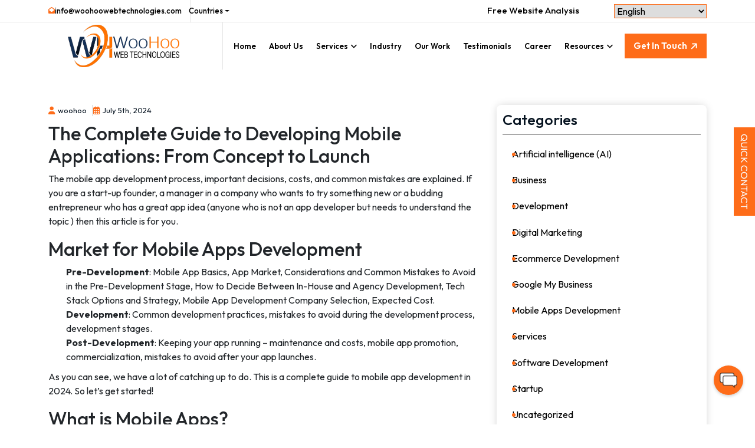

--- FILE ---
content_type: text/html; charset=UTF-8
request_url: https://woohoowebtechnologies.com/the-complete-guide-to-developing-mobile-applications-from-concept-to-launch/
body_size: 58746
content:
<!DOCTYPE html>
<html lang="en-US">
<head>
<meta charset="UTF-8" />
<meta http-equiv="X-UA-Compatible" content="IE=edge">
<meta name="viewport" content="width=device-width, initial-scale=1.0">
<title>The Complete Guide to Developing Mobile Applications: From Concept to Launch</title><meta name="description" content="From ideation to launch, master the mobile app development process. Get actionable insights and tips for success."><meta name="keywords" content="Mobile App Development "><meta name='robots' content='max-image-preview:large' />
	<style>img:is([sizes="auto" i], [sizes^="auto," i]) { contain-intrinsic-size: 3000px 1500px }</style>
	<link rel='dns-prefetch' href='//cdnjs.cloudflare.com' />
<link rel='dns-prefetch' href='//cdn.jsdelivr.net' />
<style id='classic-theme-styles-inline-css' type='text/css'>
/*! This file is auto-generated */
.wp-block-button__link{color:#fff;background-color:#32373c;border-radius:9999px;box-shadow:none;text-decoration:none;padding:calc(.667em + 2px) calc(1.333em + 2px);font-size:1.125em}.wp-block-file__button{background:#32373c;color:#fff;text-decoration:none}
</style>
<style id='global-styles-inline-css' type='text/css'>
:root{--wp--preset--aspect-ratio--square: 1;--wp--preset--aspect-ratio--4-3: 4/3;--wp--preset--aspect-ratio--3-4: 3/4;--wp--preset--aspect-ratio--3-2: 3/2;--wp--preset--aspect-ratio--2-3: 2/3;--wp--preset--aspect-ratio--16-9: 16/9;--wp--preset--aspect-ratio--9-16: 9/16;--wp--preset--color--black: #000000;--wp--preset--color--cyan-bluish-gray: #abb8c3;--wp--preset--color--white: #ffffff;--wp--preset--color--pale-pink: #f78da7;--wp--preset--color--vivid-red: #cf2e2e;--wp--preset--color--luminous-vivid-orange: #ff6900;--wp--preset--color--luminous-vivid-amber: #fcb900;--wp--preset--color--light-green-cyan: #7bdcb5;--wp--preset--color--vivid-green-cyan: #00d084;--wp--preset--color--pale-cyan-blue: #8ed1fc;--wp--preset--color--vivid-cyan-blue: #0693e3;--wp--preset--color--vivid-purple: #9b51e0;--wp--preset--gradient--vivid-cyan-blue-to-vivid-purple: linear-gradient(135deg,rgba(6,147,227,1) 0%,rgb(155,81,224) 100%);--wp--preset--gradient--light-green-cyan-to-vivid-green-cyan: linear-gradient(135deg,rgb(122,220,180) 0%,rgb(0,208,130) 100%);--wp--preset--gradient--luminous-vivid-amber-to-luminous-vivid-orange: linear-gradient(135deg,rgba(252,185,0,1) 0%,rgba(255,105,0,1) 100%);--wp--preset--gradient--luminous-vivid-orange-to-vivid-red: linear-gradient(135deg,rgba(255,105,0,1) 0%,rgb(207,46,46) 100%);--wp--preset--gradient--very-light-gray-to-cyan-bluish-gray: linear-gradient(135deg,rgb(238,238,238) 0%,rgb(169,184,195) 100%);--wp--preset--gradient--cool-to-warm-spectrum: linear-gradient(135deg,rgb(74,234,220) 0%,rgb(151,120,209) 20%,rgb(207,42,186) 40%,rgb(238,44,130) 60%,rgb(251,105,98) 80%,rgb(254,248,76) 100%);--wp--preset--gradient--blush-light-purple: linear-gradient(135deg,rgb(255,206,236) 0%,rgb(152,150,240) 100%);--wp--preset--gradient--blush-bordeaux: linear-gradient(135deg,rgb(254,205,165) 0%,rgb(254,45,45) 50%,rgb(107,0,62) 100%);--wp--preset--gradient--luminous-dusk: linear-gradient(135deg,rgb(255,203,112) 0%,rgb(199,81,192) 50%,rgb(65,88,208) 100%);--wp--preset--gradient--pale-ocean: linear-gradient(135deg,rgb(255,245,203) 0%,rgb(182,227,212) 50%,rgb(51,167,181) 100%);--wp--preset--gradient--electric-grass: linear-gradient(135deg,rgb(202,248,128) 0%,rgb(113,206,126) 100%);--wp--preset--gradient--midnight: linear-gradient(135deg,rgb(2,3,129) 0%,rgb(40,116,252) 100%);--wp--preset--font-size--small: 13px;--wp--preset--font-size--medium: 20px;--wp--preset--font-size--large: 36px;--wp--preset--font-size--x-large: 42px;--wp--preset--spacing--20: 0.44rem;--wp--preset--spacing--30: 0.67rem;--wp--preset--spacing--40: 1rem;--wp--preset--spacing--50: 1.5rem;--wp--preset--spacing--60: 2.25rem;--wp--preset--spacing--70: 3.38rem;--wp--preset--spacing--80: 5.06rem;--wp--preset--shadow--natural: 6px 6px 9px rgba(0, 0, 0, 0.2);--wp--preset--shadow--deep: 12px 12px 50px rgba(0, 0, 0, 0.4);--wp--preset--shadow--sharp: 6px 6px 0px rgba(0, 0, 0, 0.2);--wp--preset--shadow--outlined: 6px 6px 0px -3px rgba(255, 255, 255, 1), 6px 6px rgba(0, 0, 0, 1);--wp--preset--shadow--crisp: 6px 6px 0px rgba(0, 0, 0, 1);}:where(.is-layout-flex){gap: 0.5em;}:where(.is-layout-grid){gap: 0.5em;}body .is-layout-flex{display: flex;}.is-layout-flex{flex-wrap: wrap;align-items: center;}.is-layout-flex > :is(*, div){margin: 0;}body .is-layout-grid{display: grid;}.is-layout-grid > :is(*, div){margin: 0;}:where(.wp-block-columns.is-layout-flex){gap: 2em;}:where(.wp-block-columns.is-layout-grid){gap: 2em;}:where(.wp-block-post-template.is-layout-flex){gap: 1.25em;}:where(.wp-block-post-template.is-layout-grid){gap: 1.25em;}.has-black-color{color: var(--wp--preset--color--black) !important;}.has-cyan-bluish-gray-color{color: var(--wp--preset--color--cyan-bluish-gray) !important;}.has-white-color{color: var(--wp--preset--color--white) !important;}.has-pale-pink-color{color: var(--wp--preset--color--pale-pink) !important;}.has-vivid-red-color{color: var(--wp--preset--color--vivid-red) !important;}.has-luminous-vivid-orange-color{color: var(--wp--preset--color--luminous-vivid-orange) !important;}.has-luminous-vivid-amber-color{color: var(--wp--preset--color--luminous-vivid-amber) !important;}.has-light-green-cyan-color{color: var(--wp--preset--color--light-green-cyan) !important;}.has-vivid-green-cyan-color{color: var(--wp--preset--color--vivid-green-cyan) !important;}.has-pale-cyan-blue-color{color: var(--wp--preset--color--pale-cyan-blue) !important;}.has-vivid-cyan-blue-color{color: var(--wp--preset--color--vivid-cyan-blue) !important;}.has-vivid-purple-color{color: var(--wp--preset--color--vivid-purple) !important;}.has-black-background-color{background-color: var(--wp--preset--color--black) !important;}.has-cyan-bluish-gray-background-color{background-color: var(--wp--preset--color--cyan-bluish-gray) !important;}.has-white-background-color{background-color: var(--wp--preset--color--white) !important;}.has-pale-pink-background-color{background-color: var(--wp--preset--color--pale-pink) !important;}.has-vivid-red-background-color{background-color: var(--wp--preset--color--vivid-red) !important;}.has-luminous-vivid-orange-background-color{background-color: var(--wp--preset--color--luminous-vivid-orange) !important;}.has-luminous-vivid-amber-background-color{background-color: var(--wp--preset--color--luminous-vivid-amber) !important;}.has-light-green-cyan-background-color{background-color: var(--wp--preset--color--light-green-cyan) !important;}.has-vivid-green-cyan-background-color{background-color: var(--wp--preset--color--vivid-green-cyan) !important;}.has-pale-cyan-blue-background-color{background-color: var(--wp--preset--color--pale-cyan-blue) !important;}.has-vivid-cyan-blue-background-color{background-color: var(--wp--preset--color--vivid-cyan-blue) !important;}.has-vivid-purple-background-color{background-color: var(--wp--preset--color--vivid-purple) !important;}.has-black-border-color{border-color: var(--wp--preset--color--black) !important;}.has-cyan-bluish-gray-border-color{border-color: var(--wp--preset--color--cyan-bluish-gray) !important;}.has-white-border-color{border-color: var(--wp--preset--color--white) !important;}.has-pale-pink-border-color{border-color: var(--wp--preset--color--pale-pink) !important;}.has-vivid-red-border-color{border-color: var(--wp--preset--color--vivid-red) !important;}.has-luminous-vivid-orange-border-color{border-color: var(--wp--preset--color--luminous-vivid-orange) !important;}.has-luminous-vivid-amber-border-color{border-color: var(--wp--preset--color--luminous-vivid-amber) !important;}.has-light-green-cyan-border-color{border-color: var(--wp--preset--color--light-green-cyan) !important;}.has-vivid-green-cyan-border-color{border-color: var(--wp--preset--color--vivid-green-cyan) !important;}.has-pale-cyan-blue-border-color{border-color: var(--wp--preset--color--pale-cyan-blue) !important;}.has-vivid-cyan-blue-border-color{border-color: var(--wp--preset--color--vivid-cyan-blue) !important;}.has-vivid-purple-border-color{border-color: var(--wp--preset--color--vivid-purple) !important;}.has-vivid-cyan-blue-to-vivid-purple-gradient-background{background: var(--wp--preset--gradient--vivid-cyan-blue-to-vivid-purple) !important;}.has-light-green-cyan-to-vivid-green-cyan-gradient-background{background: var(--wp--preset--gradient--light-green-cyan-to-vivid-green-cyan) !important;}.has-luminous-vivid-amber-to-luminous-vivid-orange-gradient-background{background: var(--wp--preset--gradient--luminous-vivid-amber-to-luminous-vivid-orange) !important;}.has-luminous-vivid-orange-to-vivid-red-gradient-background{background: var(--wp--preset--gradient--luminous-vivid-orange-to-vivid-red) !important;}.has-very-light-gray-to-cyan-bluish-gray-gradient-background{background: var(--wp--preset--gradient--very-light-gray-to-cyan-bluish-gray) !important;}.has-cool-to-warm-spectrum-gradient-background{background: var(--wp--preset--gradient--cool-to-warm-spectrum) !important;}.has-blush-light-purple-gradient-background{background: var(--wp--preset--gradient--blush-light-purple) !important;}.has-blush-bordeaux-gradient-background{background: var(--wp--preset--gradient--blush-bordeaux) !important;}.has-luminous-dusk-gradient-background{background: var(--wp--preset--gradient--luminous-dusk) !important;}.has-pale-ocean-gradient-background{background: var(--wp--preset--gradient--pale-ocean) !important;}.has-electric-grass-gradient-background{background: var(--wp--preset--gradient--electric-grass) !important;}.has-midnight-gradient-background{background: var(--wp--preset--gradient--midnight) !important;}.has-small-font-size{font-size: var(--wp--preset--font-size--small) !important;}.has-medium-font-size{font-size: var(--wp--preset--font-size--medium) !important;}.has-large-font-size{font-size: var(--wp--preset--font-size--large) !important;}.has-x-large-font-size{font-size: var(--wp--preset--font-size--x-large) !important;}
:where(.wp-block-post-template.is-layout-flex){gap: 1.25em;}:where(.wp-block-post-template.is-layout-grid){gap: 1.25em;}
:where(.wp-block-columns.is-layout-flex){gap: 2em;}:where(.wp-block-columns.is-layout-grid){gap: 2em;}
:root :where(.wp-block-pullquote){font-size: 1.5em;line-height: 1.6;}
</style>
<link rel='stylesheet' id='contact-form-7-css' href='https://woohoowebtechnologies.com/wp-content/plugins/contact-form-7/includes/css/styles.css' type='text/css' media='all' />
<link rel='stylesheet' id='dashicons-css' href='https://woohoowebtechnologies.com/wp-includes/css/dashicons.min.css' type='text/css' media='all' />
<link rel='stylesheet' id='rmp-menu-styles-css' href='https://woohoowebtechnologies.com/wp-content/uploads/rmp-menu/css/rmp-menu.css' type='text/css' media='all' />
<link rel='stylesheet' id='sc-styles-css' href='https://woohoowebtechnologies.com/wp-content/plugins/simple-chatbot/css/styles.css' type='text/css' media='all' />
<link rel='stylesheet' id='font-awesome-css' href='https://cdnjs.cloudflare.com/ajax/libs/font-awesome/6.0.0-beta3/css/all.min.css' type='text/css' media='all' />
<link rel='stylesheet' id='survey-maker-min-css' href='https://woohoowebtechnologies.com/wp-content/plugins/survey-maker/public/css/survey-maker-public-min.css' type='text/css' media='all' />
<link rel='stylesheet' id='woocommerce-layout-css' href='https://woohoowebtechnologies.com/wp-content/plugins/woocommerce/assets/css/woocommerce-layout.css' type='text/css' media='all' />
<link rel='stylesheet' id='woocommerce-smallscreen-css' href='https://woohoowebtechnologies.com/wp-content/plugins/woocommerce/assets/css/woocommerce-smallscreen.css' type='text/css' media='only screen and (max-width: 768px)' />
<link rel='stylesheet' id='woocommerce-general-css' href='https://woohoowebtechnologies.com/wp-content/plugins/woocommerce/assets/css/woocommerce.css' type='text/css' media='all' />
<style id='woocommerce-inline-inline-css' type='text/css'>
.woocommerce form .form-row .required { visibility: visible; }
</style>
<link rel='stylesheet' id='maps-css' href='https://woohoowebtechnologies.com/wp-content/themes/woohoo/assets/css/maps.css' type='text/css' media='all' />
<link rel='stylesheet' id='aos-css' href='https://woohoowebtechnologies.com/wp-content/themes/woohoo/assets/css/aos.2.3.1.css' type='text/css' media='all' />
<link rel='stylesheet' id='owl-carousel-css' href='https://woohoowebtechnologies.com/wp-content/themes/woohoo/assets/css/owl.carousel.2.3.4.css' type='text/css' media='all' />
<link rel='stylesheet' id='bootstrap-icons-css' href='https://cdn.jsdelivr.net/npm/bootstrap-icons@1.5.0/font/bootstrap-icons.css' type='text/css' media='all' />
<link rel='stylesheet' id='bootstrap-min-css' href='https://woohoowebtechnologies.com/wp-content/themes/woohoo/assets/css/bootstrap.5.2.3.min.css' type='text/css' media='all' />
<link rel='stylesheet' id='theme-style-css' href='https://woohoowebtechnologies.com/wp-content/themes/woohoo/assets/css/style.css' type='text/css' media='all' />
<link rel='stylesheet' id='style-css' href='https://woohoowebtechnologies.com/wp-content/themes/woohoo/style.css' type='text/css' media='all' />
<link rel='stylesheet' id='cf7cf-style-css' href='https://woohoowebtechnologies.com/wp-content/plugins/cf7-conditional-fields/style.css' type='text/css' media='all' />
<script type="text/javascript" src="https://woohoowebtechnologies.com/wp-includes/js/jquery/jquery.min.js" id="jquery-core-js"></script>
<script type="text/javascript" src="https://woohoowebtechnologies.com/wp-includes/js/jquery/jquery-migrate.min.js" id="jquery-migrate-js"></script>
<script type="text/javascript" src="https://woohoowebtechnologies.com/wp-content/plugins/woocommerce/assets/js/jquery-blockui/jquery.blockUI.min.js" id="wc-jquery-blockui-js" defer="defer" data-wp-strategy="defer"></script>
<script type="text/javascript" id="wc-add-to-cart-js-extra">
/* <![CDATA[ */
var wc_add_to_cart_params = {"ajax_url":"\/wp-admin\/admin-ajax.php","wc_ajax_url":"\/?wc-ajax=%%endpoint%%","i18n_view_cart":"View cart","cart_url":"https:\/\/woohoowebtechnologies.com","is_cart":"","cart_redirect_after_add":"no"};
/* ]]> */
</script>
<script type="text/javascript" src="https://woohoowebtechnologies.com/wp-content/plugins/woocommerce/assets/js/frontend/add-to-cart.min.js" id="wc-add-to-cart-js" defer="defer" data-wp-strategy="defer"></script>
<script type="text/javascript" src="https://woohoowebtechnologies.com/wp-content/plugins/woocommerce/assets/js/js-cookie/js.cookie.min.js" id="wc-js-cookie-js" defer="defer" data-wp-strategy="defer"></script>
<script type="text/javascript" id="woocommerce-js-extra">
/* <![CDATA[ */
var woocommerce_params = {"ajax_url":"\/wp-admin\/admin-ajax.php","wc_ajax_url":"\/?wc-ajax=%%endpoint%%","i18n_password_show":"Show password","i18n_password_hide":"Hide password"};
/* ]]> */
</script>
<script type="text/javascript" src="https://woohoowebtechnologies.com/wp-content/plugins/woocommerce/assets/js/frontend/woocommerce.min.js" id="woocommerce-js" defer="defer" data-wp-strategy="defer"></script>
<link rel="canonical" href="https://woohoowebtechnologies.com/the-complete-guide-to-developing-mobile-applications-from-concept-to-launch/" />
<!-- Google Tag Manager -->
<script>(function(w,d,s,l,i){w[l]=w[l]||[];w[l].push({'gtm.start':
new Date().getTime(),event:'gtm.js'});var f=d.getElementsByTagName(s)[0],
j=d.createElement(s),dl=l!='dataLayer'?'&l='+l:'';j.async=true;j.src=
'https://www.googletagmanager.com/gtm.js?id='+i+dl;f.parentNode.insertBefore(j,f);
})(window,document,'script','dataLayer','GTM-5HBFHFT3');</script>
<!-- End Google Tag Manager -->


<meta name="facebook-domain-verification" content="my114pukxhs7kc6ry8240mv8ztnnuh" />
	<noscript><style>.woocommerce-product-gallery{ opacity: 1 !important; }</style></noscript>
	<link rel="icon" href="https://woohoowebtechnologies.com/wp-content/uploads/2024/05/cropped-favicon-32x32.png" sizes="32x32" />
<link rel="icon" href="https://woohoowebtechnologies.com/wp-content/uploads/2024/05/cropped-favicon-192x192.png" sizes="192x192" />
<link rel="apple-touch-icon" href="https://woohoowebtechnologies.com/wp-content/uploads/2024/05/cropped-favicon-180x180.png" />
<meta name="msapplication-TileImage" content="https://woohoowebtechnologies.com/wp-content/uploads/2024/05/cropped-favicon-270x270.png" />
		<style type="text/css" id="wp-custom-css">
			#load-insight {
    color: #fe6c19;
}

.appointment.mt-5.py-5 {
	padding-top: 0rem !important;
  padding-bottom: 0rem !important;
}

.bg-white.rounded.p-5 {
    padding: 0rem !important;
}

.container.py-5 {
	padding-top: 0rem !important;
  padding-bottom: 0rem !important;
}
.Test-box {
    width: calc(100% - 2px);
}
.appointment.mt-5 {
    margin-top: 0rem; !important
}

h1.display-6.text-white.mb-5 {
 margin-bottom: 0rem; !important
}

.g-5, .gy-5 {
    --bs-gutter-y: 0rem;
}

.g-5, .gx-5 {
    --bs-gutter-x: 0rem;
}


.mb-5 {
margin-bottom: 1rem !important;
}

.text-white {
    --bs-text-opacity: 1;
    color: rgb(0 0 0) !important;
}
.ays-survey-container .ays-survey-section .ays-survey-section-buttons .ays-survey-section-button-container, .ays-survey-container .ays-survey-section .ays-survey-simple-button-container {
    border-radius: 10px !important;
}
/* Sm css */

.nw-frweb:hover {
    border: none !important;
}
.nw-frweb {
    border: none !important;
}

.form-box.ccpn {
    display: flex !important;
}
.form-box.ccpn .ccode {
    width: 30% !important;
    margin-right: 15px !important;
}
.form-box.ccpn .ccode span select{
border: 1px solid rgba(var(--black-color), .5) !important;
}
.form-box .d-flex span select{
border: 1px solid rgba(var(--black-color), .5) !important;
}
.form-box.ccpn .pno {
    width: 100% !important;
}
.d-flex .wpcf7-form-control-wrap {
	margin-right: 10px !important;
}
.VIpgJd-ZVi9od-aZ2wEe-OiiCO {    
    background: #FFF url(https://woohoowebtechnologies.com/wp-content/uploads/2024/07/favicon-48.png) 50% 50% no-repeat !important;
}

.pricing-table {
    width: 80%;
    max-width: 1000px;
    margin: 50px auto;
    background-color: #fff;
    box-shadow: 0 0 15px rgba(0, 0, 0, 0.1);
    border-radius: 8px;
    overflow: hidden;
}
.pricing-sec .tabs {
    display: flex;
    background-color: #fff;
    padding: 5px;
    justify-content: center;
    border: 2px solid #2d3e50;
    border-radius: 50em;
    flex-wrap: nowrap;
}
.pricing-sec .tab-button {
    display: inline-block;
    position: relative;
    padding: 10px 20px;
    margin: 0 5px;
    border-radius: 50em;
    border: 2px solid #2d3e50;
    color: #2d3e50;
    background-color: #fff;
    cursor: pointer;
    text-align: center;
    font-size: 16px;
    transition: background-color 0.3s, color 0.3s;
}
.pricing-sec .tab-button.active, .tab-button:hover {
    background-color: #2d3e50;
    color: #fff;
}

.pricing-sec .tab-content {
    display: none;
    padding: 20px;
    margin-top: 10px;
}

.pricing-sec .tab-content.active {
    display: flex;
    justify-content: space-around;
    flex-wrap: wrap;
}

.pricing-plan {
    flex: 1;
    margin: 10px;
    text-align: center;
    border: 1px solid #ddd;
    padding: 20px;
    border-radius: 8px;
    background-color: #fafafa;
    opacity: 0;
    transform: rotateY(90deg);
    transition: opacity 0.5s ease-in-out, transform 0.5s ease-in-out;
}

.pricing-plan.show {
    opacity: 1;
    transform: rotateY(0deg);
}

.pricing-plan h2 {
    margin: 0 0 10px;
}

.pricing-plan p {
    font-size: 20px;
    margin: 10px 0;
}

.pricing-plan button {
    padding: 10px 20px;
    border: none;
    background-color: #333;
    color: white;
    cursor: pointer;
    font-size: 16px;
}

.pricing-plan button:hover {
    background-color: #555;
}
.pricing-sec .pricing-table {
    width: 100%;
    margin: 0 auto 50px;
    background-color: transparent;
    box-shadow: none;
    border-radius: 0;
    overflow: hidden;
    max-width: 100%;
}
.pricing-sec .tabs {
    display: flex;
    padding: 5px;
    justify-content: center;
    border: 2px solid #2d3e50;
    border-radius: 50em;
    flex-wrap: nowrap;
    width: fit-content;
    margin: 0 auto;
    background: transparent;
}
.pricing-sec .tab-button {
    border: 0;
    background: transparent;
    display: flex;
    align-items: center;
    justify-content: center;
    line-height: 1.275;
}
.pricing-sec .tab-button.active, .pricing-sec .tab-button:hover {
    background-color: #fe6c19;
    color: #fff;
    border: 0;
}
.pricing-sec .pricing-plan {
    flex: 1;
    margin: 10px;
    text-align: center;
    border: 1px solid #ddd;
    padding: 50px 20px 30px 20px;
    background-color: #fafafa;
    transition: opacity 0.5s ease-in-out, transform 0.5s ease-in-out;
    box-shadow: 0 0 20px -10px rgba(var(--black-color), .5);
    border-radius: 8px;
}
.pricing-sec .pricing-plan .h3, .pricing-sec .pricing-plan h3 {
    text-transform: uppercase;
    margin: 20px 0;
    font-size: 20px;
    font-weight: 700;
}
.pricing-sec .pricing-plan .h4, .pricing-sec .pricing-plan h4 {
    font-size: 3.5rem;
    color: #fe6c19;
    display: flex;
    align-items: flex-end;
    justify-content: center;
    line-height: 1;
}
.pricing-sec .pricing-plan .h4 span, .pricing-sec .pricing-plan h4 span {
    font-size: 25px;
    color: #000;
}
.pricing-sec .pricing-plan .h4 span:first-child, .pricing-sec .pricing-plan h4 span:first-child {
    line-height: 40px;
    display: inline-block;
    top: 0;
    position: relative;
}
.pricing-sec .pricing-plan ul {
    padding: 0;
    list-style: none;
    padding: 0;
    margin: 20px 0;
    list-style: none;
    display: flex;
    flex-flow: column;
    gap: 2px;
}
.pricing-sec .pricing-plan ul li {
    text-align: center;
    padding-bottom: 0;
    display: flex;
    align-items: center;
    margin: 0;
    padding: 7px;
}
.pricing-sec .pricing-plan ul li i {
    font-size: 32px !important;
    line-height: 1;
}
.pricing-sec .pricing-plan ul li:nth-child(odd) {
    background-color: #f0f0f0;
}
.pricing-sec .pricing-plan .common-bgBtn {
    width: 100%;
    margin: 10px auto 0;
    padding: 13px 30px;
}
.pricing-sec .common-title {
    text-align: center;
}
.pricing-sec p {
    text-align: center;
}
.pricing-sec p span{
    color: rgb(148, 156, 158);
}
.pricing-sec .highlight {
    border: 2px solid #2d3e50;
}
.pricing-sec .bi {
    font-size: 40px !important;
    display: grid;
    vertical-align: middle;
    position: relative;
}
.pricing-sec .bi-check {
    color:#fe6c19 !important;
}
.pricing-sec .plan-discount {
    text-align: center;
    font-size: 12px;
    font-weight: 700;
    line-height: 24px;
    color: #fff;
    background: #fe6c19;
    width: 100%;
    position: absolute;
    top: 0;
    left: 0;
    right: 0;
    border-top-right-radius: 8px;
    border-top-left-radius: 8px;
}
.pricing-sec .previous-price {
    font-size: 14px;
    color: #484848;
    text-align: left;
    line-height: normal;
    position: absolute; 
    top: 30px;
    bottom: 90%;
    left: auto;
    right: auto;
}
.pricing-sec .previous-price .text {
    color: #949c9e;
    margin-right: 4px;
}
.pricing-sec .previous-price .value {
    text-decoration: line-through;
}
.pselect {
	justify-content: center;
}
.pselect label{
  margin-right: 5px;
}
.pselect select{
	border-color: #fe6c19;
}

.blg-sticky {
    position: -webkit-sticky;
    position: sticky !important;
    top: 90px !important;
}
section.common-section.blog-dtl-page {
    overflow: visible;
}
.gtranslate_wrapper select{
	border-color: #fe6c19;
}

.ds-whatsapp {
    display: none !important;
}
.whatsapp {
    display: none !important;
}
.back-to-top {
	bottom: 110px !important;
}

.page-template-template-survey .common-box.Testimonial-title-box h2, .common-box.Testimonial-title-box>* {
    color: rgb(0 0 0);
}
.page-template-template-survey .Test-clName h4 {
	color: rgba(var(--black-color), .7);
}
.page-template-template-survey .common-para.Test-para {
    color: rgba(var(--black-color), .7);
}

/* 16-08-24 */
.woocommerce-order-received .common-title {
	display: none;
}
.checkout.woocommerce-checkout input, .checkout.woocommerce-checkout textarea, .woocommerce-checkout input, .woocommerce-cart table.cart td.actions .coupon .input-text {
    width: 100%;
    height: 42px;
    padding: 10px;
    outline: none;
    box-shadow: none;
    stroke: none;
    border: 1px solid #ddd;
    font-size: 16px;
}
.checkout.woocommerce-checkout textarea {
    height: 250px !important;
}
.checkout.woocommerce-checkout label{
    padding: 0px 0 10px;
}
.checkout.woocommerce-checkout .select2-container--default {
    padding: 0px 10px;
     font-size: 16px;
     height: 42px;
     border-radius: 0 !important;
     border: 1px solid #ddd !important;
}

.checkout.woocommerce-checkout p#billing_last_name_field {
    margin-top: 0;
}
.select2-container--default .select2-selection--single .select2-selection__rendered {
    line-height: 22px;
}
.checkout.woocommerce-checkout td.product-name {
    display: flex;
    gap: 10px;
    align-items: center;
}
.checkout.woocommerce-checkout .form-row:not(:first-child) {
    margin-top: 20px;
}
.woocommerce-checkout h3#order_review_heading {
    margin-top: 30px;
}

.checkout.woocommerce-checkout p#billing_first_name_field {
    margin-top: 0;
}

.checkout_coupon.woocommerce-form-coupon .form-row.form-row-first {
    margin: 0;
    padding: 0;
}
.checkout_coupon.woocommerce-form-coupon .form-row.form-row-last {
    margin: 0;
    padding: 0;
}
.checkout_coupon.woocommerce-form-coupon input{
    width: 100%;
    height: 42px;
    padding: 10px;
    outline: none;
    box-shadow: none;
    stroke: none;
    border: 1px solid #ddd;
    font-size: 16px;
}
.woocommerce-checkout button, .woocommerce-checkout .button, .woocommerce-cart .coupon .button, .woocommerce-cart .actions .button, .checkout-button {
    border: 2px solid #fe6c19 !important;
    background: #fe6c19 !important;
    color: #ffffff !important;
    position: relative !important;
    text-transform: capitalize;
    border-radius: 0 !important;
    padding: 11.5px 24px !important;
    font-size: 15px !important;
    font-weight: 500 !important;
    line-height: 1 !important;
    text-decoration: none;
}
.woocommerce-checkout button:hover, .woocommerce-checkout .button:hover, .woocommerce-cart .coupon .button:hover, .woocommerce-cart .actions .button:hover, .checkout-button:hover{
    background: transparent !important;
    border-color: #fe6c19 !important;
    color: #fe6c19 !important;
}
.woocommerce-info {
    border-top-color: #fe6c19 !important;
}
.woocommerce-info::before {
    color: #fe6c19 !important;
}
.woocommerce-message::before {
    color: #fe6c19 !important;
}
.woocommerce-message {
    border-top-color: #fe6c19 !important;
}
.woocommerce-cart .coupon {
    display: flex;
    align-items: center;
}

.woocommerce-cart .actions .button{
    max-width: 200px;
}
ul.woocommerce-error li {
    padding-left: 28px !important;
}
.custom-quantity-buttons {
    display: flex;
    width: 146px;
    border-radius: 50px;
    overflow: hidden;
    border: 1px solid #fe6c19;
}

.woocommerce-checkout .custom-quantity-buttons button {
    width: 40px !important;
    height: 42px !important;
    line-height: 1 !important;
    padding: 0 !important;
    margin: 0 !important;
    display: flex;
    align-items: center;
    justify-content: center;
    border: 0 !important;
}
.woocommerce-checkout .custom-quantity-buttons input {
    width: 68px;
    text-align: center;
    border: 0 !important;
}
.woocommerce-checkout .custom-quantity-buttons button:hover {
    border: 0 !important;
    border-left: 1px solid #fe6c19 !important;
    border-right: 1px solid #fe6c19 !important;
}
.select2-container .select2-selection--single{
    height: 42px;
}
.select2-container--default .select2-selection--single .select2-selection__rendered {
    color: #444;
    line-height: 40px !important;
    text-transform: capitalize;
}

.select2-container .select2-selection--single {
    box-sizing: border-box;
    cursor: pointer;
    display: block;
    height: 40px !important;
    border: 0px solid #ddd !important;
}
.select2-container--default .select2-results__option--highlighted[aria-selected], .select2-container--default .select2-results__option--highlighted[data-selected] {
    background-color: #fe6c19;
    color: #fff;
}
.select2-container--default .select2-results__option[aria-selected=true], .select2-container--default .select2-results__option[data-selected=true] {
    background-color: #fe6c19;
    color: #fff;
}
.select2-container--default{
    padding: 0 !important;
}
.select2-dropdown {
    border: 1px solid #ddd !important;
}
.select2-container--default .select2-selection--single{
    border-radius: 0 !important;
}

.woocommerce-notices-wrapper {
    display: none !important;
}

#customer_details {
    display: flex;
    justify-content: space-between;
    padding: 0;
    gap: 0;
    width: 100%;
    float: none;
}
#customer_details .col-2 .my-checkout {
    position: -webkit-sticky;
    position: sticky;
    top: 0;
}
#customer_details .col-2.new-structure-checkout{
    float: none !important;
    position: relative;
}
section.common-section.about-section {
    overflow: visible;
}

/* end 16-08-24 */

/* woocommerce extra css */

.pricing-sec .pselect {
    max-width: 400px;
    margin: 0 auto;
    align-items: center;
    justify-content: space-between;
}
.pricing-sec .pselect form {
    position: relative;
    width: calc(100% - 135px);
}
.pricing-sec .pselect a.chosen-single {
    width: 100%;
    height: 36px !important;
    display: block !important;
    background: #fff !important;
    line-height: 36px !important;
}

.chosen-container-single .chosen-single span {
    line-height: 36px !important;
    display: block;
}
.chosen-container-single .chosen-single div b {
    display: block;
    width: 100%;
    height: 100%;
    background: url(chosen-sprite.png) no-repeat 0 7px !important;
}

.about-section .common-para p, .about-section .common-para label {
    font-size: 16px !important;
    font-weight: 400 !important;
}
.about-section .common-para h2{
    font-weight: 600!important;
    font-size: 22px !important;
}
.about-section .wp-block-woocommerce-checkout form label{
    padding: 0 !important;
}
ul#components-form-token-suggestions-0, ul#components-form-token-suggestions-1 {
    gap: 0 !important;
}
ul#components-form-token-suggestions-0 li, ul#components-form-token-suggestions-1 li {
    padding: 3px 15px 5px 25px !important;
    width: 100%;
}
.common-box>div.common-para ul li::before, .common-para ul li::before, .digital-list li::before, .digital-title-box ul li::before{
    left: 5px;
    top: 2px;
}
ul#components-form-token-suggestions-0 li, ul#components-form-token-suggestions-1 li {
    padding: 3px 15px 5px 25px !important;
    width: 100%;
    font-size: 16px !important;
}
button.wc-block-components-address-form__address_2-toggle, button.wc-block-components-button {
    border: 2px solid #fe6c19;
    background: #fe6c19;
    color: #fff;
    position: relative;
    text-transform: capitalize;
    padding: 14px 24px;
    font-size: 15px;
    font-weight: 500;
    line-height: 1.1;
    text-align: center;
    border-radius: 4px;
    transition: all .3s ease;
    -webkit-transition: all .3s ease;
    -moz-transition: all .3s ease;
}
button.wc-block-components-address-form__address_2-toggle:hover, button.wc-block-components-button:hover{
    background: transparent;
    border-color: #fe6c19;
    color: #fe6c19;
}
.wc-block-components-textarea, .wc-block-components-form .wc-block-components-text-input input[type=email], .wc-block-components-form .wc-block-components-text-input input[type=number], .wc-block-components-form .wc-block-components-text-input input[type=tel], .wc-block-components-form .wc-block-components-text-input input[type=text], .wc-block-components-form .wc-block-components-text-input input[type=url], .wc-block-components-text-input input[type=email], .wc-block-components-text-input input[type=number], .wc-block-components-text-input input[type=tel], .wc-block-components-text-input input[type=text], .wc-block-components-text-input input[type=url] {
    font-size: 16px !important;
    font-weight: 400 !important;
    outline: none !important;
    stroke: none;
    box-shadow: none;

}
.about-section .wp-block-woocommerce-checkout form label.wc-block-components-radio-control__option.wc-block-components-radio-control__option-checked {
    padding: 1em !important;
}
.wc-block-components-checkbox .wc-block-components-checkbox__mark {
    left: 1px !important;
    top: 5px !important;
}
.wc-block-components-checkbox .wc-block-components-checkbox__input[type=checkbox] {
    border: 0;
    outline: none !important;
    stroke: none;
}
.wc-block-components-radio-control--highlight-checked .wc-block-components-radio-control-accordion-option--checked-option-highlighted, .wc-block-components-radio-control--highlight-checked label.wc-block-components-radio-control__option--checked-option-highlighted {
    border-radius: 4px;
    box-shadow: inset 0 0 0 1px currentColor !important;
}
.wc-block-components-form .wc-block-components-checkout-step{
    margin: 0 0 30px !important;
}
del.wc-block-components-product-price__regular.wc-block-components-order-summary-item__regular-individual-price {
    color: #f00;
}
ul.woocommerce-order-overview.woocommerce-thankyou-order-details.order_details li {
    display: flex;
    align-items: center;
    gap: 10px;
    font-size: 16px !important;
    font-weight: 400 !important;
    padding: 3px 15px 3px 25px;
    border: 0 !important;

}
ul.woocommerce-order-overview.woocommerce-thankyou-order-details.order_details li strong{
    font-size: 16px !important;
    font-weight: 700 !important;
}

.common-box>div.common-para ul.order_details li::before {
    top: 7px;
    left: 1px;
}
p.woocommerce-notice.woocommerce-notice--success.woocommerce-thankyou-order-received {
    font-size: 24px !important;
    font-weight: 700 !important;
}
.woocommerce .woocommerce-customer-details address{
    font-size: 16px !important;
    font-weight: 400 !important;
}
.woocommerce table.shop_table {
    border-collapse: collapse !important;
    width: 100% !important;
    box-sizing: border-box;
    border-color: #ddd !important;
    background: #ddd;
    overflow: hidden;
}
.woocommerce table.shop_table td, .woocommerce table.shop_table th {
    border: 1px solid #dddddd !important;
    padding: 8px 15px!important;
    font-size: 16px !important;
    font-weight: 400 !important;
    background: #fff;
}

.woocommerce table.shop_table thead tr th {
    color: #ffffff;
    background-color: #fe6c19;

}
.woocommerce .woocommerce-customer-details address {
    font-style: normal;
    margin-bottom: 0;
    border: 1px solid rgba(0, 0, 0, .1);
    border-bottom-width: 2px;
    border-right-width: 2px;
    text-align: left;
    width: 100%;
    border-radius: 5px;
    padding: 12px 12px;
    box-sizing: border-box;
    box-shadow: none;
    outline: none;
    stroke: none;
    background: #fff;
}
table:not(.table-layout-static) tfoot tr td:first-of-type, table:not(.table-layout-static) tfoot tr th:first-of-type {
    border-top: 1px solid #e6e9ee !important;
}

#order_review input::-webkit-outer-spin-button, input::-webkit-inner-spin-button {
    -webkit-appearance: none;
    margin: 0;
}
.woocommerce-additional-fields {
	display: none;
}
.woocommerce-checkout h3#order_review_heading {
    margin-top: 0;
		margin-bottom: .5rem;
    padding-bottom: 10px;
}
#billing_country_code_field {
    float: left;
		clear: none;
		width: 35%;
    padding-right: 20px;
}
#billing_phone_field {
    float: right;
		clear: none;
		width: 65%;
}
select#billing_country_code {
    height: 42px;
    padding: 10px;
    outline: none;
    box-shadow: none;
    stroke: none;
    border: 1px solid #ddd;
    font-size: 16px;
}

#customer_details {
    display: flex;
    justify-content: flex-start;
    padding: 0;
    gap: 0;
    width: 100%;
    float: none;
    gap: 50px;
    flex-flow: row wrap;
}
#customer_details .col-2 .my-checkout {
    position: -webkit-sticky;
    position: sticky;
    top: 30px;
}
#customer_details .col-2.new-structure-checkout{
    float: none !important;
    position: relative;
}
section.common-section.about-section {
    overflow: visible;
}
#customer_details .col-1, #customer_details .col-2 {
    float: none !important;
    width: calc(50% - 25px);
}
.woocommerce-checkout .common-para{
    overflow: visible !important;
}
#customer_details:before, #customer_details:after{
    display: none;
    width: 0px !important;
}
.woocommerce .footer-box img, .woocommerce-page .footer-box img, .woocommerce .navbar-brand img, .woocommerce-page .navbar-brand img{
    height: 100% !important;
}

@media (max-width: 768px) {
#customer_details .col-1, #customer_details .col-2 {
    float: none !important;
    width: 100%;
}
#customer_details {
    gap: 40px;
}
form.checkout.woocommerce-checkout .col-2 {
    margin-top: 0 !important;
}
}
.woocommerce-order-received .woocommerce-order {
    display: flex;
    flex-flow: row wrap;
    gap: 30px;
    justify-content: space-between;
}
.woocommerce-order-received .woocommerce-order p, .woocommerce-order-received .woocommerce-order ul {
    width: 100%;
    padding-top: 0 !important;
    padding-bottom: 0 !important;
    margin-top: 0 !important;
    margin-bottom: 0 !important;
}
.woocommerce-order-received  .right-received-wrap {
    width: 52%;
}
.woocommerce-order-received .left-received-wrap {
    width: 42%;
}

.sticky-left{
    position: -webkit-sticky;
    position: sticky;
    top: 88px;
}

/* woocommerce extra css end */

.common-section.about-section .card-body {
    transition: all .3s ease;
    -webkit-transition: all .3s ease;
    -moz-transition: all .3s ease;
    -webkit-box-shadow: 0 5px 20px 0 rgba(50, 50, 50, .02) !important;
    -moz-box-shadow: 0 5px 20px 0 rgba(50, 50, 50, .02)!important;
    box-shadow: 0 5px 20px 0 rgba(50, 50, 50, .02)!important;
}
.common-section.about-section .card-body:hover{
    -webkit-box-shadow: 0 5px 20px 0 rgba(50, 50, 50, .59)!important;
    -moz-box-shadow: 0 5px 20px 0 rgba(50, 50, 50, .59)!important;
    box-shadow: 0 5px 20px 0 rgba(50, 50, 50, .59)!important;
}

/* blog page */
.blog-sidebr .col-lg-4.col-md-12 {
    width: 100% !important;
}
.blog-sidebr span.badge.pull-right {
    display: none !important;
}
.page-id-319 .text-center.mt-5 {
    margin-top: 24px !important;
}
.archive .text-center.mt-5 {
    margin-top: 24px !important;
}

.blog-sidebr .CommonPost-box {
    background: #fff;
}
.blog-sidebr, .blog-sidebr .col-lg-4.col-md-12 {
    height: 100%;
}
section.common-section.blog-section {
    overflow: visible !important;
}


.page-template-template-survey .ays-survey-sections .ays-survey-question {
    padding: 20px 15px !important;
}
.page-template-template-survey .ays-survey-sections .ays-survey-question-title {
    padding: 0 !important;
    margin: 0 !important;
}
.page-template-template-survey .ays-survey-sections .ays-survey-question-header {
    margin-bottom: 0 !important;
}
.page-template-template-survey .ays-survey-sections .ays-survey-question-box {
    width: 100%;
}
.page-template-template-survey .ays-survey-sections .ays-survey-question-input-box {
    width: 100%;
}
.page-template-template-survey .ays-survey-sections .ays-survey-question-input-box input{
    width: 100%;
}
.page-template-template-survey .ays-survey-sections .ays-survey-answer{
    padding-bottom: 0 !important;
}
.page-template-template-survey .ays-survey-sections .ays-survey-question-validation-error img {
    width: 30px;
    margin-right: 0 !important;
}
.page-template-template-survey .ays-survey-sections .ays-survey-answer.ays-survey-answer-grid {
    min-width: 33.33%!important;
}
.page-template-template-survey .ays-survey-sections  .ays-survey-answer.ays-survey-answer-grid.ays-survey-other-answer-container {
    min-width: 100% !important;
}
.page-template-template-survey .cta-form-box {
    height: 1000px;
    overflow-y: scroll;
    padding-right: 10px;
}
.page-template-template-survey .cta-form-box::-webkit-scrollbar {
  width: 4px;
}
.page-template-template-survey .cta-form-box::-webkit-scrollbar-track {
  background: #fff; 
}
.page-template-template-survey .cta-form-box::-webkit-scrollbar-thumb {
  background: #fe6c19 ; 
}
.page-template-template-survey .cta-form-box::-webkit-scrollbar-thumb:hover {
  background: #fe6c19; 
}
.page-template-template-survey .ays-survey-section-button-content input[type="button"] {
    background: #fe6c19 !important;
    color: #fff !important;
    padding: 11px 38px !important;
    line-height: 1 !important;
    border: 1px solid #fe6c19 !important;
    border-radius: 10px !important;
}
.page-template-template-survey .ays-survey-section-button-content input[type="button"]:hover{
    border-color: #fe6c19 !important;
    background: transparent !important;
    color: #fe6c19 !important;
}

.ays-survey-section-desc:empty{
    display: none !important;
}
input.ays-survey-is-phone-type.ays-survey-answer-text-inputs.ays-survey-answer-text-inputs-default {
    font-size: 15px;
    letter-spacing: 0px;
    font-weight: normal;
    width: 100%;
    margin: 0;
    background-color: #f8f9fa !important;
    -webkit-border-radius: 4px 4px 0 0;
    border-radius: 4px 4px 0 0;
    color: initial;
    border: 0;
    box-shadow: none !important;
    height: 40px;
    text-indent: 15px;
    position: relative;
}

.page-template-template-survey .Test-box {
    border: 1px solid #474747;
    border-radius: 8px;
    padding: 15px 15px 15px 40px;
		min-height: 310px
}
.page-template-template-survey .Test-box::after {
    content: "";
    display: inline-block;
    position: absolute;
    font-family: var(--font-awesome);
    font-weight: 600;
    left: 9px;
    top: 14px;
    font-size: 30px;
    line-height: 1;
    color: rgba(var(--main-color), 1);
    opacity: 1;
    transform: rotateY(180deg);
	font-size: 24px
}
.page-template-template-survey .Test-box .common-box>div.common-para, .page-template-template-survey .Test-box .common-para{
    margin: 0;
    padding-right: 0;
}

.page-id-6 section.common-section.experience-section.right .common-box.experience-TitleBox .mt-5 {
    margin-top: 3rem !important;
}
.YouTube-slider .YouTube-box{
	height: 380px
}

@media screen and (min-width: 600px) {
li.has-mega-menu.sm-menu{
    position: relative;
}
li.has-mega-menu.sm-menu .sub-menu {
    width: 230px;
    grid-template-columns: repeat(auto-fit, minmax(100%, 1fr));
}
li.has-mega-menu.services-cus > .sub-menu{
    position: absolute !important;
    width: 100%;
}
li.has-mega-menu.services-cus > .sub-menu .nav-item{
    width: 250px;
}
li.has-mega-menu.services-cus .sub-menu .mega-menu-column .sub-menu {
    position: absolute;
    display: none;
    width: calc(100% - 250px);
    left: 250px;
    top: 0;
}
li.has-mega-menu.services-cus .sub-menu .nav-item .sub-menu{
    opacity: 0;
}
li.has-mega-menu.services-cus .sub-menu .nav-item:first-child .sub-menu, li.has-mega-menu.services-cus .sub-menu .nav-item.current-menu-item .sub-menu, li.has-mega-menu.services-cus .sub-menu .nav-item.current-menu-parent .sub-menu  {
    display: flex;
    flex-flow: row wrap;
    gap: 9px;
    z-index: 2;
    opacity: 1;
}
li.has-mega-menu.services-cus .sub-menu .nav-item:hover .sub-menu{
    display: flex;
    flex-flow: row wrap;
    gap: 9px;
    z-index: 2;
    opacity: 1;
}
	li.has-mega-menu.services-cus .sub-menu .nav-item > a{
		font-size: 15px
	}
/*li.has-mega-menu.services-cus .sub-menu .nav-item:not(:hover) .sub-menu{
    display: none;
}*/
li.has-mega-menu.services-cus .sub-menu .nav-item .sub-menu li{
    width: calc(33.33% - 6px);
}
li.has-mega-menu.services-cus:hover>.sub-menu {
    display: flex !important;
    flex-wrap: wrap;
    flex-flow: column;
	overflow: hidden;
}
	li.has-mega-menu.services-cus > .sub-menu .nav-item:hover .sub-menu{
		z-index: 2
	}	
li.has-mega-menu.services-cus > .sub-menu .nav-item:hover .sub-menu:after {
    content: "";
    position: absolute;
    left: 0;
    background: #fff;
    width: 100%;
    height: 430px;
    z-index: -1;
}
li.has-mega-menu.services-cus .sub-menu .mega-menu-column {
    padding: 0px 8px !important;
    margin: 3px 0 !important;
}
.hec-list a:focus, .hec-list a:hover, .navbar .navbar-nav .nav-item .nav-link.active, .navbar .navbar-nav .nav-item .nav-link:focus, .navbar .navbar-nav .nav-item .nav-link:hover, .navbar .navbar-nav .nav-item .nav-link[aria-current=page], .navbar .navbar-nav .nav-item .current-menu-parent > .nav-link {
    color: rgba(var(--main-color), 1);
}
li.has-mega-menu.services-cus>.sub-menu .nav-item:hover .sub-menu:after{
    height: 428px !important;
}
}




@media screen and (max-width: 1680px) {
.YouTube-slider .YouTube-box {
    min-height: 400px;
}
}

@media screen and (max-width: 1399px) {
.banner-info-box {
    padding: 50px 20px !important;
}
	.YouTube-slider .YouTube-box {
    height: 400px;
}
	.page-template-template-survey .Test-box{
		min-height: 380px
	}
}


@media(max-width:1199px) {
.pricing-sec .pricing-plan {
    min-width: 44%;
}
	.YouTube-slider .YouTube-box {
		height: 500px;
	}
	.page-template-template-survey .Test-box{
		min-height: 440px
	}
}

@media screen and (max-width: 1024px) {
    .framodel {
        display: none !important;
    }
}

@media(max-width:991px) {
	.page-template-template-survey .ays-survey-sections .ays-survey-answer.ays-survey-answer-grid {
    min-width: 50%!important;
}
.pricing-sec .pricing-plan{
    padding: 50px 15px 25px;
}
.pricing-sec .pricing-plan .h4, .pricing-sec .pricing-plan h4 {
    font-size: 3rem;
}
.pricing-sec .pricing-plan .h4 span, .pricing-sec .pricing-plan h4 span {
    font-size: 18px;
}
.pricing-sec .tab-button {
    padding: 10px 12px;
}
.pricing-sec .tab-content {
    padding: 0;
}
	.wc-block-components-sidebar-layout.wc-block-checkout.is-medium, .is-medium.wc-block-components-sidebar-layout, .is-mobile.wc-block-components-sidebar-layout, .is-small.wc-block-components-sidebar-layout {
    flex-direction: column-reverse !important;
}
.is-medium .wc-block-checkout__sidebar, .is-mobile .wc-block-checkout__sidebar, .is-small .wc-block-checkout__sidebar {
    margin-bottom: 0;
    order: 0;
    margin-top: 30px;
}
	.page-id-319 .text-center.mt-5 {
    margin-top: 24px !important;
}
.archive .text-center.mt-5 {
    margin-top: 24px !important;
}
	
	.woocommerce-order-received .left-received-wrap {
    width: 100%;
}
.woocommerce-order-received .right-received-wrap {
    width: 100%;
}
.sticky-left {
    position: relative;
    position: relative;
    top: inherit;
}
.page-template-template-survey .Test-box {
        min-height: 220px;
    }
}

@media(max-width:960px) {
.checkout.woocommerce-checkout textarea {
    height: 169px !important;
}
.woocommerce-additional-fields {
    margin-top: 20px;
}
table:not(.table-layout-static) tr:not(:last-of-type) td:last-of-type, table:not(.table-layout-static) tr:not(:last-of-type) th:last-of-type {
    border-bottom: 1px solid #e6e9ee !important;
}
}
@media screen and (max-width: 768px) {
form.checkout.woocommerce-checkout .col-2 {
    margin-top: 25px;
}
}
@media(max-width:767px) {
.pricing-sec .pricing-plan {
    min-width: calc(100% - 30px) !important;
    box-sizing: border-box;
}
.back-to-top {
    bottom: 150px !important;
}
.ps-timeline-sec .container ol.ps-timeline {
    padding-top: 0px !important;
}
.ps-timeline-sec .container ol.ps-timeline li:last-child {
    height: auto !important;
}
.ps-timeline-sec .container ol.ps-timeline li {
    height: 90px !important;
}
.BannerInfo-section>*>.row .row>:nth-child(even) .banner-info-box {
    margin-top: 0px !important;
}
	.copy-box {
    padding: 18px 0 39px !important;
}
}
@media(max-width:576px) {
ul.woocommerce-order-overview.woocommerce-thankyou-order-details.order_details li, ul.woocommerce-order-overview.woocommerce-thankyou-order-details.order_details li, ul.woocommerce-order-overview.woocommerce-thankyou-order-details.order_details li strong{
    font-size: 14px !important;
}
p.woocommerce-notice.woocommerce-notice--success.woocommerce-thankyou-order-received {
    font-size: 22px !important;
}

.about-section .common-para p, .about-section .common-para label {
    font-size: 14px !important;
}
.about-section .common-para h2{
    font-size: 20px !important;
}

form.checkout_coupon.woocommerce-form-coupon .form-row {
    width: 60% !important;
}
form.checkout_coupon.woocommerce-form-coupon .form-row:nth-of-type(2){
    width: 40% !important;
}
.woocommerce-checkout button, .woocommerce-checkout .button, .woocommerce-cart .coupon .button, .woocommerce-cart .actions .button, .checkout-button{
    padding: 11.5px 11px !important;
}
	.page-id-16 .col-md-3.content{		margin: 0 auto;
		}
.YouTube-slider .YouTube-box {
    height: 350px;
}
}



.page-id-16 .col-md-3.content{
		width: 330px;
    height: 672px;
    overflow: hidden;
    position: relative;
    background: url(https://woohoowebtechnologies.com/wp-content/uploads/2024/09/iphone_hardware__fv5le7j50lm6_large.png) !important;
    background-position: center center !important;
    background-size: cover !important;
        padding: 42px 0 17px !important;
    border-radius: 48px;
}

.page-id-16 .col-md-3.content .screen {
    width: 100%;
		height: 100% ;
		position: relative;
		border-radius: 50px;
		border: 0;
}
.page-id-16 .col-md-3.content .screen img {
    top: 0px;
    bottom: 0;
    width: 87%;
    height: auto;
    position: absolute;
    z-index: 0;
    margin: 0 auto;
    left: 0;
    right: 0;
    padding: 0;
    -webkit-transition: top 11s;
    -moz-transition: top 11s;
    -ms-transition: top 11s;
    -o-transition: top 11s;
    transition: top 11s;
}
.page-id-16 .col-md-3.content .screen:hover img {
  top: -300px;
  -webkit-transition: all 11s;
  -moz-transition: all 11s;
  -ms-transition: all 11s;
  -o-transition: all 11s;
  transition: all 11s;
}

/* Seo Css Start */
.row.box{
    margin: 0;
    height: 100%;
}
.row.box.green-div {
    background: #3c5615;
    position: relative
}
.table {
    width: 100%;
    margin-bottom: 1rem;
    background-color: transparent;
}
.row.box.yellow-div {
    background: #e48106;
    position: relative
}

.row.box.pink-div {
    background: #581545;
    position: relative
}

.row.box.purple-div {
    background: #45412c;
    position: relative
}

.row.box.blue-div {
    background: #254489;
    position: relative
}

.cs_inner_box p.box-height {
    height: 135px
}
.green-div .title-h3, .yellow-div .title-h3, .pink-div .title-h3, .purple-div .title-h3, .blue-div .title-h3, .row.box h3.title-h3 {
    padding-bottom: 20px;
    padding-top: 20px;
    font-size: 26px !important;
}
.row.box.green-div h3,.row.box.yellow-div h3,.row.box.pink-div h3,.row.box.purple-div h3,.row.box.blue-div h3 {
    color: #fff;
    font-weight: 600;
    font-size: 20px ;
}
.row.box.green-div h3.title-h3,.row.box.yellow-div h3.title-h3,.row.box.pink-div h3.title-h3,.row.box.purple-div h3.title-h3,.row.box.blue-div h3.title-h3 {
    color: #fff;
    text-align: center
}

.boxGroup row {
    align-items: center
}
.row.box th, .row.box td{
    font-size: 14px;
    line-height: 1;
}
.green-div .table.table-striped tr th,.yellow-div .table.table-striped tr th,.pink-div .table.table-striped tr th,.purple-div .table.table-striped tr th,.blue-div .table.table-striped tr th {
    background-color: rgb(255 255 255/34%);
    font-weight: 600;
    color: #fff
}
.green-div .table.table-striped tr th, .yellow-div .table.table-striped tr th, .pink-div .table.table-striped tr th, .purple-div .table.table-striped tr th, .blue-div .table.table-striped tr th {
    background-color: rgb(255 255 255 / 34%);
    font-weight: 600;
    color: #fff !important;
}
.green-div .table td,.yellow-div .table td,.pink-div .table td,.purple-div .table td,.blue-div .table td {
    background-color: rgb(255 255 255/34%);
    color: #fff !important;
    vertical-align: middle
}
.green-div .table td, .yellow-div .table td, .pink-div .table td, .purple-div .table td, .blue-div .table td {
    background-color: rgb(255 255 255 / 34%);
    color: #fff !important;
    vertical-align: middle;
}
.green-div .table td, .yellow-div .table td, .pink-div .table td, .purple-div .table td, .blue-div .table td {
    background-color: rgb(255 255 255 / 34%);
    color: #fff !important;
    vertical-align: middle;
}
.flag {
    position: absolute;
    top: 1px;
    right: 13px;
    max-width: 100px;
}

.left-content-div .anc img {
    border-radius: 12px;
    width: 100%
}

.green-div .title-h3,.yellow-div .title-h3,.pink-div .title-h3,.purple-div .title-h3,.blue-div .title-h3 {
    padding-bottom: 34px;
    font-size: 40px!important
}

.green-div .table.table-striped .case-st tr th,.yellow-div .table.table-striped .case-st tr th,.pink-div .table.table-striped .case-st tr th,.purple-div .table.table-striped .case-st tr th,.blue-div .table.table-striped .case-st tr th {
    font-weight: 100
}

.result_div .table.table-striped tr th {
    padding: 5px 10px!important
}


.row.box.can.green-div {
    align-items: center
}



section.case-studies .row {
    border-radius: 18px
}

.modal-open .modal-backdrop {
    z-index: 0
}

.table td,.table th {
    border-top: 1px solid #fff!important
}

.table thead th {
    border-top: 1px solid #fff!important
}

table.table-striped {
    border-spacing: 0;
    border-collapse: separate;
    border-radius: 10px;
    border: 1px solid #fff
}

table.table-striped th:not(:last-child),table.table-striped td:not(:last-child) {
    border-right: 1px solid #fff
}

#smo_banner_form input {
    border-radius: 5px;
    border: 1px solid #c5c5c5
}

.seo-cntn-writing .complement h1 {
    color: #fff
}

.seo-cntn-writing .complement h1:before {
    display: none
}

.modal.show .modal-dialog.influencer-marketing-popup,.modal.show .modal-dialog.influence-popup-two {
    top: 19%
}

header .outer_men {
    z-index: 1
}

.zd_main_casestudy .filter {
    display: flex;
    justify-content: center
}
p.text-style-div {
    font-size: 22px;
    color: #fff;
    font-weight: 300;
}

.case-studies p {
    text-align: center;
    font-size: 16px;
    font-weight: 500;
}
.table td,.table th {
    border-top: 1px solid #fff!important
}

.table thead th {
    border-top: 1px solid #fff!important
}

table.table-striped {
    border-spacing: 0;
    border-collapse: separate;
    border-radius: 10px;
    border: 1px solid #fff
}

table.table-striped th:not(:last-child),table.table-striped td:not(:last-child) {
    border-right: 1px solid #fff
}
.smo-case-study .table.table-striped tr td {
    border: 1px solid #ccc;
    vertical-align: middle
}

table.table-striped thead tr:nth-child(1) th:nth-child(1) {
    border-top-left-radius: 10px;
    background: rgb(255 255 255/46%)
}

table.table-striped thead tr:nth-child(1) th:nth-child(2) {
    border-top-right-radius: 10px;
    background: rgb(255 255 255/46%)
}

table.table-striped .case-st tr:nth-child(5) th:nth-child(1) {
    border-bottom-left-radius: 10px
}

table.table-striped .case-st tr:nth-child(5) td {
    border-bottom-right-radius: 10px
}
.anc a {
    color: #d6d6d6;
    font-size: 14px;
    margin-right: 20px;
    font-weight: 600;
    background: #000;
    padding: 3px 8px;
    border-radius: 4px;
    margin-top: 10px;
}
.boxGroup .col-12.col-sm-12 {
    margin-top: 0;
}
.boxGroup .row.box .row {
    align-items: center;
}
.boxGroup .row.box .row {
    margin: 0 !important;
}
.anc a i{
    margin-right: 10px;
}
.boxGroup {
    padding-top: 2rem;
}

.portfolio_box{
    flex-flow: row wrap;
}

.portfolio_txtbox p {
    color: #767676;
    font-size: 13px;
    font-weight: 500;
    line-height: 22px;
    padding: 6px 10px 0 0;
    text-align: left!important
}

.portfolio_txtbox ul {
    float: left;
    width: 100%;
    text-align: left;
    font-size: 15px;
    padding-left: 15px;
    margin-bottom: 15px
}

.portfolio_txtbox ul li {
    list-style: disclosure-closed
}
.new-case-studies.boxGroup .row.box .row {
    align-items: flex-start;
	  margin: 0 auto !important;
    padding: 0;
}
.new-case-studies .portfolio_box .col-md-3, .new-case-studies .portfolio_box .col-md-9 {
    margin-top: 0;
}
.boxGroup.new-case-studies {
    padding-top: 0;
}
.boxGroup.new-case-studies, .smo-new-case-studies {
    display: flex;
    flex-flow: column;
    gap: 40px;
}
.new-case-studies .portfolio_txtbox ul{
	margin-left: 19px;
	padding: 0
}
.new-case-studies .portfolio_txtbox p, .new-case-studies .portfolio_txtbox ul li {
    font-size: 16px;
    font-weight: 400;
    color: #000000b3;
}
.new-case-studies .portfolio_txtbox h3 {
    color: #000000;
}
.smo-new-case-studies table.table th, .smo-new-case-studies table.table td {
    color: #000;
}
.smo-new-case-studies table.table th{
	background: #014076 !important;
	color: #fff !important;
}
.smo-new-case-studies table.table thead tr:nth-of-type(1) th{
	background: #fe6c19 !important;
	
}
.boxGroup.smo-new-case-studies {
    padding-top: 0;
}
.table{
	border-collapse: collapse !important;
}
.new-mobile-app-sec .col-md-3.content {
    width: 330px;
    height: 644px;
    overflow: hidden;
    position: relative;
    background: url(/wp-content/uploads/2024/10/vecteezy_smartphone-and-mobile-phone_11047520-e1729864372611.png) !important;
    background-position: center center !important;
    background-size: cover !important;
    padding: 21px 0 17px !important;
    border-radius: 40px;
}
.new-mobile-app-sec .col-md-3.content .screen {
    width: 100%;
		height: 100% ;
		position: relative;
		border-radius: 70px;
		border: 0;
}
.new-mobile-app-sec .col-md-3.content img {
    top: 0px;
    bottom: 0;
    width: 86%;
    height: auto;
    position: absolute;
    z-index: 0;
    margin: 0 auto;
    left: 0;
    right: 0;
    padding: 0;
    -webkit-transition: top 11s;
    -moz-transition: top 11s;
    -ms-transition: top 11s;
    -o-transition: top 11s;
    transition: top 11s;
}
.new-mobile-app-sec .col-md-3.content:hover img {
  top: -300px;
  -webkit-transition: all 11s;
  -moz-transition: all 11s;
  -ms-transition: all 11s;
  -o-transition: all 11s;
  transition: all 11s;
}
.new-mobile-app-sec .row {
    justify-content: space-between;
}
/* Seo css End */

@media(max-width: 1440px) {
.new-mobile-app-sec .col-md-3.content {
	width: 280px;
	height: 561px;
	}
.new-mobile-app-sec .row {
    justify-content: space-between;
}
}
@media(max-width: 1366px) {
.row.box.green-div h3, .row.box.yellow-div h3, .row.box.pink-div h3, .row.box.purple-div h3, .row.box.blue-div h3 {
    font-size: 16px;
}
.green-div .title-h3, .yellow-div .title-h3, .pink-div .title-h3, .purple-div .title-h3, .blue-div .title-h3, .row.box h3.title-h3 {
    font-size: 22px !important;
}
.result_div .table.table-striped tr th {
    padding: 3px 6px !important;
}
.row.box th, .row.box td {
    font-size: 12px !important;
    line-height: 1 !important;
}
p.text-style-div {
    font-size: 16px;
    line-height: 1.275;
}
.anc a i{
    margin-right: 10px;
}
.anc a {
    font-size: 12px;
}
.new-case-studies .portfolio_txtbox p, .new-case-studies .portfolio_txtbox ul li {
    font-size: 14px;
}
}

 @media (max-width: 991px) { 
#rmp_menu_trigger-3876 {
    width: 38px;
    height: 38px;
    position: fixed;
    top: auto;
    right: 3%;
    background: #fe6c19;
    color: #fff !important;
      border-radius: 0;
}
#rmp_menu_trigger-3876:hover .responsive-menu-pro-inner, #rmp_menu_trigger-3876:hover .responsive-menu-pro-inner::before, #rmp_menu_trigger-3876:hover .responsive-menu-pro-inner::after {
    background-color: #000;
}
#rmp_menu_trigger-3876 .responsive-menu-pro-inner, #rmp_menu_trigger-3876 .responsive-menu-pro-inner::before, #rmp_menu_trigger-3876 .responsive-menu-pro-inner::after {
    width: 25px;
    height: 3px;
    background-color: #000;
    border-radius: 4px;
    position: absolute;
}
#rmp-container-3876 {
    background: #fff !important;
    width: 100% !important;
    padding-right: 30px !important;
    height: calc(100vh - 125px)!important;
	  top:125px;
	max-width: 500px !important
}
	 .header-fixed #rmp-container-3876 {
		 top: 51px;
		 height: calc(100vh - 51px)!important;
	 }
.rmp-menu .menu-item-has-children {
    position: relative !important;
}
.rmp-menu a.nav-link {
    color: #000;
    line-height: 70px;
    font-size: 16px;
		border-bottom: 1px solid #000;
}
.rmp-menu a.nav-link:hover, .rmp-menu .rmp-topmenu-active > a.nav-link, .rmp-menu .current-menu-item > a.nav-link, .rmp-menu .current-menu-ancestor > a.nav-link{
        color: #fe6c19;
}
	 #rmp-menu-wrap-3876 .rmp-menu-subarrow{
		 color: #000
	 }
	 
#rmp-menu-wrap-3876 .rmp-menu-subarrow-active, .rmp-menu a.nav-link:hover .rmp-menu-subarrow, .rmp-menu .rmp-topmenu-active > a.nav-link .rmp-menu-subarrow, .rmp-menu .current-menu-item > a.nav-link .rmp-menu-subarrow, .rmp-menu .current-menu-ancestor > a.nav-link .rmp-menu-subarrow
{
    color: #fe6c19 !important
}
#rmp-menu-wrap-3876 ul ul {
    margin-left: 10px !important;
	width: calc(100% - 10px) !important
}
#rmp_menu_trigger-3876.is-active .responsive-menu-pro-inner, #rmp_menu_trigger-3876.is-active .responsive-menu-pro-inner::before, #rmp_menu_trigger-3876.is-active .responsive-menu-pro-inner::after {
    background-color: #000000;
}
header {
    z-index: 99999 !important;
}
.navbar .navbar-nav>.nav-item>.nav-link::before{
    display: none;
}
.has-mega-menu a:nth-child(1):after{
    display: none;
}

    #rmp-menu-wrap-3876 .rmp-menu-subarrow * {
        line-height: 14px;
    }
.head-brand-menu > #rmp_menu_trigger-3876 {
    width: 38px;
    height: 38px;
    position: relative !important;
    top: inherit !important;
    right: auto !important;
    background: transparent;
    color: #000 !important;
    border-radius: 0;
}
/* button#rmp_menu_trigger-3876.is-active {
    position: fixed !important;
    top: 0 !important;
    right: 0 !important
} */
header .head-brand-menu button.navbar-toggler {
    display: none !important;
}
	 .new-mobile-app-sec .col-md-3.content {
        width: 345px;
        height: 670px;
    }
 } 




 @media (max-width: 576px) { 
.page-template-template-survey .Test-box {
        min-height: 265px;
    }
.new-mobile-app-sec .col-md-3.content {
        width: 300px;
        height: 603px;
        margin: 0 auto;
    }
	 .ab-portfolio .nav-tabs li{
		 min-width: 80px;
		 font-size: 14px;
	 }
}




		</style>
		</head>
<body class="wp-singular post-template-default single single-post postid-3144 single-format-standard wp-custom-logo wp-theme-woohoo theme-woohoo woocommerce-no-js currency-inr">
<!-- Google Tag Manager (noscript) -->
<noscript><iframe src="https://www.googletagmanager.com/ns.html?id=GTM-5HBFHFT3"
height="0" width="0" style="display:none;visibility:hidden"></iframe></noscript>
<!-- End Google Tag Manager (noscript) -->
<header>
	<div class="top-nav">
		<div class="container">
			<div class="row align-items-center">
				<div class="col-lg-7 col-md-7 col-sm-12 col-12">
					<ul class="hec-list">
						<li>
							<a href="mailto: info@woohoowebtechnologies.com">
								<i class="fa-solid fa-envelope-open"></i>
								info@woohoowebtechnologies.com
							</a>
						</li>						<li>
							<div class="dropdown countries">
							  <a class="btn dropdown-toggle border-0" href="#" role="button" id="Countries" data-bs-toggle="dropdown" aria-expanded="false">Countries
							  </a>
							 <div class="dropdown-menu MegaMenu" aria-labelledby="Countries">
                              <div class="container">
                                                                <div class="row py-3 justify-content-center">
                                  <div class="col col-mb-12 mb-2">
                                        <div class="card border-0">
                                          <div class="card-title d-flex justify-content-between">India </div>
                                          <div id="cnav_312" class="">
                                          <ul><li><a href="https://woohoowebtechnologies.com/in/digital-marketing-agency-in-kolkata/">Kolkata</a></li><li><a href="https://woohoowebtechnologies.com/in/digital-marketing-agency-in-mumbai/">Mumbai</a></li><li><a href="https://woohoowebtechnologies.com/in/digital-marketing-agency-in-noida/">Noida</a></li><li><a href="https://woohoowebtechnologies.com/in/digital-marketing-agency-in-pune/">Pune</a></li><li><a href="https://woohoowebtechnologies.com/in/digital-marketing-agency-in-hyderabad/">Hyderabad</a></li><li><a href="https://woohoowebtechnologies.com/in/digital-marketing-agency-in-indore/">Indore</a></li><li><a href="https://woohoowebtechnologies.com/in/digital-marketing-agency-in-bangalore/">Bangalore</a></li><li><a href="https://woohoowebtechnologies.com/in/digital-marketing-agency-in-chennai/">Chennai</a></li><li><a href="https://woohoowebtechnologies.com/in/digital-marketing-agency-in-delhi/">Delhi</a></li><li><a href="https://woohoowebtechnologies.com/in/digital-marketing-agency-in-guwahati/">Guwahati</a></li></ul>
                                          </div>
                                        </div>
                                      </div><div class="col col-mb-12 mb-2">
                                        <div class="card border-0">
                                          <div class="card-title d-flex justify-content-between">Australia </div>
                                          <div id="cnav_1118" class="">
                                          <ul><li><a href="https://woohoowebtechnologies.com/au/digital-marketing-agency-in-melbourne/">Melbourne</a></li><li><a href="https://woohoowebtechnologies.com/au/digital-marketing-agency-in-sydney/">Sydney</a></li><li><a href="https://woohoowebtechnologies.com/au/digital-marketing-agency-in-brisbane/">Brisbane</a></li><li><a href="https://woohoowebtechnologies.com/au/digital-marketing-agency-in-perth/">Perth</a></li><li><a href="https://woohoowebtechnologies.com/au/digital-marketing-agency-in-canberra/">Canberra</a></li><li><a href="https://woohoowebtechnologies.com/au/digital-marketing-agency-in-adelaide/">Adelaide</a></li><li><a href="https://woohoowebtechnologies.com/au/digital-marketing-agency-in-gold-coast/">Gold Coast</a></li><li><a href="https://woohoowebtechnologies.com/au/digital-marketing-agency-in-hobart/">Hobart</a></li><li><a href="https://woohoowebtechnologies.com/au/digital-marketing-agency-in-darwin/">Darwin</a></li><li><a href="https://woohoowebtechnologies.com/au/digital-marketing-agency-in-newcastle/">Newcastle</a></li></ul>
                                          </div>
                                        </div>
                                      </div><div class="col col-mb-12 mb-2">
                                        <div class="card border-0">
                                          <div class="card-title d-flex justify-content-between">United Kingdom </div>
                                          <div id="cnav_314" class="">
                                          <ul><li><a href="https://woohoowebtechnologies.com/uk/digital-marketing-agency-in-birmingham/">Birmingham</a></li><li><a href="https://woohoowebtechnologies.com/uk/digital-marketing-agency-in-leeds/">Leeds</a></li><li><a href="https://woohoowebtechnologies.com/uk/digital-marketing-agency-in-london/">London</a></li><li><a href="https://woohoowebtechnologies.com/uk/digital-marketing-agency-in-glasgow/">Glasgow</a></li><li><a href="https://woohoowebtechnologies.com/uk/digital-marketing-agency-in-manchester/">Manchester</a></li><li><a href="https://woohoowebtechnologies.com/uk/digital-marketing-agency-in-bradford/">Bradford</a></li><li><a href="https://woohoowebtechnologies.com/uk/digital-marketing-agency-in-liverpool/">Liverpool</a></li><li><a href="https://woohoowebtechnologies.com/uk/digital-marketing-agency-in-edinburgh/">Edinburgh</a></li><li><a href="https://woohoowebtechnologies.com/uk/digital-marketing-agency-in-bristol/">Bristol</a></li><li><a href="https://woohoowebtechnologies.com/uk/digital-marketing-agency-in-sheffield/">Sheffield</a></li></ul>
                                          </div>
                                        </div>
                                      </div><div class="col col-mb-12 mb-2">
                                        <div class="card border-0">
                                          <div class="card-title d-flex justify-content-between">Canada </div>
                                          <div id="cnav_315" class="">
                                          <ul><li><a href="https://woohoowebtechnologies.com/ca/digital-marketing-agency-in-ottawa/">Ottawa</a></li><li><a href="https://woohoowebtechnologies.com/ca/digital-marketing-agency-in-montreal/">Montreal</a></li><li><a href="https://woohoowebtechnologies.com/ca/digital-marketing-agency-in-british-columbia/">British Columbia</a></li><li><a href="https://woohoowebtechnologies.com/ca/digital-marketing-agency-in-ontario/">Ontario</a></li><li><a href="https://woohoowebtechnologies.com/ca/digital-marketing-agency-in-quebec-city/">Quebec City</a></li><li><a href="https://woohoowebtechnologies.com/ca/digital-marketing-agency-in-toronto/">Toronto</a></li><li><a href="https://woohoowebtechnologies.com/ca/digital-marketing-agency-in-vancouver/">Vancouver</a></li><li><a href="https://woohoowebtechnologies.com/ca/digital-marketing-agency-in-calgary/">Calgary</a></li><li><a href="https://woohoowebtechnologies.com/ca/digital-marketing-agency-in-hamilton/">Hamilton</a></li><li><a href="https://woohoowebtechnologies.com/ca/digital-marketing-agency-in-saskatchewan/">Saskatchewan</a></li></ul>
                                          </div>
                                        </div>
                                      </div><div class="col col-mb-12 mb-2">
                                        <div class="card border-0">
                                          <div class="card-title d-flex justify-content-between">United State </div>
                                          <div id="cnav_313" class="">
                                          <ul><li><a href="https://woohoowebtechnologies.com/us/digital-marketing-agency-in-california/">California</a></li><li><a href="https://woohoowebtechnologies.com/us/digital-marketing-agency-in-massachusetts/">Massachusetts</a></li><li><a href="https://woohoowebtechnologies.com/us/digital-marketing-agency-in-indiana/">Indiana</a></li><li><a href="https://woohoowebtechnologies.com/us/digital-marketing-agency-in-florida/">Florida</a></li><li><a href="https://woohoowebtechnologies.com/us/digital-marketing-agency-in-georgia/">Georgia</a></li><li><a href="https://woohoowebtechnologies.com/us/digital-marketing-agency-in-illinois/">Illinois</a></li><li><a href="https://woohoowebtechnologies.com/us/digital-marketing-agency-in-iowa/">Iowa</a></li><li><a href="https://woohoowebtechnologies.com/us/digital-marketing-agency-in-kansas/">Kansas</a></li><li><a href="https://woohoowebtechnologies.com/us/digital-marketing-agency-in-kentucky/">Kentucky</a></li><li><a href="https://woohoowebtechnologies.com/us/digital-marketing-agency-in-louisiana/">Louisiana</a></li></ul>
                                          </div>
                                        </div>
                                      </div>                                </div>
                              </div>
                          </div>
							</div>
						</li>
					</ul>
				</div>
				<div class="col-lg-3 col-md-3 col-sm-12 col-12 text-md-end text-center mb-md-0 mb-3 framodel">
					<a data-bs-toggle="modal" data-bs-target="#websiteAnalysis" href="#" class="nw-frweb btn common-btn">Free Website Analysis</a>
				</div><div class="col-lg-2 col-md-2 col-sm-12 col-12 text-md-end text-center mb-md-0 mb-3"><div class="gtranslate_wrapper" id="gt-wrapper-10771466"></div></div>			</div>
		</div>
	</div>
	<nav class="navbar navbar-expand-lg p-0">
		<div class="container">
			
			<a class="navbar-brand" href="https://woohoowebtechnologies.com"><picture><source media="(min-width:767px)" srcset="https://woohoowebtechnologies.com/wp-content/uploads/2024/05/Logo-Final-FIle.png"><img class="img-fluid" src="https://woohoowebtechnologies.com/wp-content/uploads/2024/05/Logo-Final-FIle.png" alt=""></picture></a>			
			<div class="collapse navbar-collapse" id="navbarScroll">
				<ul id="main_menu" class="navbar-nav ms-auto navbar-nav-scroll"><li id="menu-item-20" class="menu-item menu-item-type-post_type menu-item-object-page menu-item-home menu-item-20 nav-item"><a href="https://woohoowebtechnologies.com/" class="nav-link">Home</a></li>
<li id="menu-item-21" class="menu-item menu-item-type-post_type menu-item-object-page menu-item-21 nav-item"><a href="https://woohoowebtechnologies.com/about-us/" class="nav-link">About Us</a></li>
<li id="menu-item-440" class="has-mega-menu services-cus menu-item menu-item-type-custom menu-item-object-custom menu-item-has-children menu-item-440 nav-item"><a href="https://woohoowebtechnologies.com/services/" class="nav-link">Services</a>
<ul class="sub-menu">
	<li id="menu-item-381" class="mega-menu-column menu-item menu-item-type-custom menu-item-object-custom menu-item-has-children menu-item-381 nav-item"><a href="https://woohoowebtechnologies.com/marketing/" class="nav-link">MARKETING</a>
	<ul class="sub-menu">
		<li id="menu-item-4713" class="menu-item menu-item-type-post_type menu-item-object-page menu-item-4713 nav-item"><a href="https://woohoowebtechnologies.com/marketing/brand-building/" class="nav-link">Brand Building</a></li>
		<li id="menu-item-4714" class="menu-item menu-item-type-post_type menu-item-object-page menu-item-4714 nav-item"><a href="https://woohoowebtechnologies.com/marketing/lead-generation/" class="nav-link">Lead Generation</a></li>
		<li id="menu-item-4715" class="menu-item menu-item-type-post_type menu-item-object-page menu-item-4715 nav-item"><a href="https://woohoowebtechnologies.com/marketing/app-store-optimization/" class="nav-link">App Store Optimization</a></li>
		<li id="menu-item-4716" class="menu-item menu-item-type-post_type menu-item-object-page menu-item-4716 nav-item"><a href="https://woohoowebtechnologies.com/marketing/cgi-marketing/" class="nav-link">CGI Marketing</a></li>
		<li id="menu-item-4722" class="menu-item menu-item-type-post_type menu-item-object-page menu-item-4722 nav-item"><a href="https://woohoowebtechnologies.com/marketing/seo/" class="nav-link">Search Engine Optimization</a></li>
		<li id="menu-item-4717" class="menu-item menu-item-type-post_type menu-item-object-page menu-item-4717 nav-item"><a href="https://woohoowebtechnologies.com/marketing/pr/" class="nav-link">Press Release</a></li>
		<li id="menu-item-4718" class="menu-item menu-item-type-post_type menu-item-object-page menu-item-4718 nav-item"><a href="https://woohoowebtechnologies.com/marketing/e-commerce-marketing/" class="nav-link">E-commerce Marketing</a></li>
		<li id="menu-item-4721" class="menu-item menu-item-type-post_type menu-item-object-page menu-item-4721 nav-item"><a href="https://woohoowebtechnologies.com/marketing/sem/" class="nav-link">Search Engine Marketing</a></li>
		<li id="menu-item-4720" class="menu-item menu-item-type-post_type menu-item-object-page menu-item-4720 nav-item"><a href="https://woohoowebtechnologies.com/marketing/ppc/" class="nav-link">Pay Per Click</a></li>
		<li id="menu-item-4719" class="menu-item menu-item-type-post_type menu-item-object-page menu-item-4719 nav-item"><a href="https://woohoowebtechnologies.com/marketing/e-mail-marketing/" class="nav-link">E-mail Marketing</a></li>
		<li id="menu-item-4723" class="menu-item menu-item-type-post_type menu-item-object-page menu-item-4723 nav-item"><a href="https://woohoowebtechnologies.com/marketing/smm/" class="nav-link">Social Media Marketing</a></li>
		<li id="menu-item-4726" class="menu-item menu-item-type-post_type menu-item-object-page menu-item-4726 nav-item"><a href="https://woohoowebtechnologies.com/marketing/affiliate-marketing/" class="nav-link">Affiliate Marketing</a></li>
		<li id="menu-item-4727" class="menu-item menu-item-type-post_type menu-item-object-page menu-item-4727 nav-item"><a href="https://woohoowebtechnologies.com/marketing/influencer-marketing/" class="nav-link">Influencer Marketing</a></li>
		<li id="menu-item-5462" class="menu-item menu-item-type-post_type menu-item-object-page menu-item-5462 nav-item"><a href="https://woohoowebtechnologies.com/marketing/gmb-optimization/" class="nav-link">GMB Optimization</a></li>
		<li id="menu-item-4728" class="menu-item menu-item-type-post_type menu-item-object-page menu-item-4728 nav-item"><a href="https://woohoowebtechnologies.com/marketing/meme-marketing/" class="nav-link">Meme Marketing</a></li>
		<li id="menu-item-4729" class="menu-item menu-item-type-post_type menu-item-object-page menu-item-4729 nav-item"><a href="https://woohoowebtechnologies.com/marketing/outbound-marketing/" class="nav-link">Outbound Marketing</a></li>
		<li id="menu-item-4724" class="menu-item menu-item-type-post_type menu-item-object-page menu-item-4724 nav-item"><a href="https://woohoowebtechnologies.com/marketing/telemarketing/" class="nav-link">Telemarketing</a></li>
		<li id="menu-item-4908" class="menu-item menu-item-type-post_type menu-item-object-page menu-item-4908 nav-item"><a href="https://woohoowebtechnologies.com/marketing/international-seo/" class="nav-link">International SEO</a></li>
		<li id="menu-item-4914" class="menu-item menu-item-type-post_type menu-item-object-page menu-item-4914 nav-item"><a href="https://woohoowebtechnologies.com/marketing/technical-seo/" class="nav-link">Technical SEO</a></li>
		<li id="menu-item-4912" class="menu-item menu-item-type-post_type menu-item-object-page menu-item-4912 nav-item"><a href="https://woohoowebtechnologies.com/marketing/onpage-seo/" class="nav-link">Onpage SEO</a></li>
		<li id="menu-item-4911" class="menu-item menu-item-type-post_type menu-item-object-page menu-item-4911 nav-item"><a href="https://woohoowebtechnologies.com/marketing/offpage-seo/" class="nav-link">Offpage SEO</a></li>
		<li id="menu-item-4909" class="menu-item menu-item-type-post_type menu-item-object-page menu-item-4909 nav-item"><a href="https://woohoowebtechnologies.com/marketing/youtube-seo/" class="nav-link">YouTube SEO</a></li>
		<li id="menu-item-4910" class="menu-item menu-item-type-post_type menu-item-object-page menu-item-4910 nav-item"><a href="https://woohoowebtechnologies.com/marketing/local-seo/" class="nav-link">Local SEO</a></li>
		<li id="menu-item-4913" class="menu-item menu-item-type-post_type menu-item-object-page menu-item-4913 nav-item"><a href="https://woohoowebtechnologies.com/marketing/ecommerce-seo/" class="nav-link">Ecommerce SEO</a></li>
		<li id="menu-item-4929" class="menu-item menu-item-type-post_type menu-item-object-page menu-item-4929 nav-item"><a href="https://woohoowebtechnologies.com/marketing/linkedin-marketing/" class="nav-link">LinkedIn Marketing</a></li>
		<li id="menu-item-4933" class="menu-item menu-item-type-post_type menu-item-object-page menu-item-4933 nav-item"><a href="https://woohoowebtechnologies.com/marketing/instagram-marketing/" class="nav-link">Instagram Marketing</a></li>
		<li id="menu-item-4930" class="menu-item menu-item-type-post_type menu-item-object-page menu-item-4930 nav-item"><a href="https://woohoowebtechnologies.com/marketing/pinterest-marketing/" class="nav-link">Pinterest Marketing</a></li>
		<li id="menu-item-4934" class="menu-item menu-item-type-post_type menu-item-object-page menu-item-4934 nav-item"><a href="https://woohoowebtechnologies.com/marketing/facebook-marketing/" class="nav-link">Facebook Marketing</a></li>
		<li id="menu-item-4725" class="menu-item menu-item-type-post_type menu-item-object-page menu-item-4725 nav-item"><a href="https://woohoowebtechnologies.com/marketing/whatsapp-marketing/" class="nav-link">WhatsApp Marketing</a></li>
		<li id="menu-item-4931" class="menu-item menu-item-type-post_type menu-item-object-page menu-item-4931 nav-item"><a href="https://woohoowebtechnologies.com/marketing/x-marketing/" class="nav-link">X (Twitter) Marketing</a></li>
		<li id="menu-item-4932" class="menu-item menu-item-type-post_type menu-item-object-page menu-item-4932 nav-item"><a href="https://woohoowebtechnologies.com/marketing/tiktok-marketing/" class="nav-link">TikTok Marketing</a></li>
	</ul>
</li>
	<li id="menu-item-382" class="mega-menu-column menu-item menu-item-type-custom menu-item-object-custom menu-item-has-children menu-item-382 nav-item"><a href="https://woohoowebtechnologies.com/designing/" class="nav-link">DESIGNING</a>
	<ul class="sub-menu">
		<li id="menu-item-4691" class="menu-item menu-item-type-post_type menu-item-object-page menu-item-4691 nav-item"><a href="https://woohoowebtechnologies.com/designing/graphic-design/" class="nav-link">Graphic Design</a></li>
		<li id="menu-item-4692" class="menu-item menu-item-type-post_type menu-item-object-page menu-item-4692 nav-item"><a href="https://woohoowebtechnologies.com/designing/illustration/" class="nav-link">Illustration</a></li>
		<li id="menu-item-4693" class="menu-item menu-item-type-post_type menu-item-object-page menu-item-4693 nav-item"><a href="https://woohoowebtechnologies.com/designing/infographic-design/" class="nav-link">Infographic Design</a></li>
		<li id="menu-item-4694" class="menu-item menu-item-type-post_type menu-item-object-page menu-item-4694 nav-item"><a href="https://woohoowebtechnologies.com/designing/lanyard-design/" class="nav-link">Lanyard Design</a></li>
		<li id="menu-item-4695" class="menu-item menu-item-type-post_type menu-item-object-page menu-item-4695 nav-item"><a href="https://woohoowebtechnologies.com/designing/logo-design/" class="nav-link">Logo Design</a></li>
		<li id="menu-item-4696" class="menu-item menu-item-type-post_type menu-item-object-page menu-item-4696 nav-item"><a href="https://woohoowebtechnologies.com/designing/logo-animation/" class="nav-link">Logo Animation</a></li>
		<li id="menu-item-4697" class="menu-item menu-item-type-post_type menu-item-object-page menu-item-4697 nav-item"><a href="https://woohoowebtechnologies.com/designing/menu-card-design/" class="nav-link">Menu Card Design</a></li>
		<li id="menu-item-4698" class="menu-item menu-item-type-post_type menu-item-object-page menu-item-4698 nav-item"><a href="https://woohoowebtechnologies.com/designing/thumbnails-design/" class="nav-link">Thumbnails Design</a></li>
		<li id="menu-item-4699" class="menu-item menu-item-type-post_type menu-item-object-page menu-item-4699 nav-item"><a href="https://woohoowebtechnologies.com/designing/ui-ux-design/" class="nav-link">UI/UX Design</a></li>
		<li id="menu-item-4686" class="menu-item menu-item-type-post_type menu-item-object-page menu-item-4686 nav-item"><a href="https://woohoowebtechnologies.com/designing/nft-design/" class="nav-link">NFT Design</a></li>
		<li id="menu-item-4700" class="menu-item menu-item-type-post_type menu-item-object-page menu-item-4700 nav-item"><a href="https://woohoowebtechnologies.com/designing/visiting-card-design/" class="nav-link">Visiting Card Design</a></li>
		<li id="menu-item-4687" class="menu-item menu-item-type-post_type menu-item-object-page menu-item-4687 nav-item"><a href="https://woohoowebtechnologies.com/designing/thumbnails-design/" class="nav-link">Thumbnails Design</a></li>
		<li id="menu-item-4690" class="menu-item menu-item-type-post_type menu-item-object-page menu-item-4690 nav-item"><a href="https://woohoowebtechnologies.com/designing/flyer-design/" class="nav-link">Flyer Design</a></li>
		<li id="menu-item-4688" class="menu-item menu-item-type-post_type menu-item-object-page menu-item-4688 nav-item"><a href="https://woohoowebtechnologies.com/designing/banner-design/" class="nav-link">Banner Design</a></li>
		<li id="menu-item-5127" class="menu-item menu-item-type-post_type menu-item-object-page menu-item-5127 nav-item"><a href="https://woohoowebtechnologies.com/designing/product-design/" class="nav-link">Product Design</a></li>
		<li id="menu-item-4689" class="menu-item menu-item-type-post_type menu-item-object-page menu-item-4689 nav-item"><a href="https://woohoowebtechnologies.com/designing/brochure-design/" class="nav-link">Brochure Design</a></li>
	</ul>
</li>
	<li id="menu-item-385" class="mega-menu-column menu-item menu-item-type-custom menu-item-object-custom menu-item-has-children menu-item-385 nav-item"><a href="https://woohoowebtechnologies.com/development/" class="nav-link">DEVELOPMENT</a>
	<ul class="sub-menu">
		<li id="menu-item-4841" class="menu-item menu-item-type-post_type menu-item-object-page menu-item-4841 nav-item"><a href="https://woohoowebtechnologies.com/development/frontend-development/" class="nav-link">Frontend Development</a></li>
		<li id="menu-item-4842" class="menu-item menu-item-type-post_type menu-item-object-page menu-item-4842 nav-item"><a href="https://woohoowebtechnologies.com/development/backend-development/" class="nav-link">Backend Development</a></li>
		<li id="menu-item-4843" class="menu-item menu-item-type-post_type menu-item-object-page menu-item-4843 nav-item"><a href="https://woohoowebtechnologies.com/development/net-core-development/" class="nav-link">.NET CORE Development</a></li>
		<li id="menu-item-4844" class="menu-item menu-item-type-post_type menu-item-object-page menu-item-4844 nav-item"><a href="https://woohoowebtechnologies.com/development/asp-net-mvc-development/" class="nav-link">ASP.NET MVC Development</a></li>
		<li id="menu-item-4845" class="menu-item menu-item-type-post_type menu-item-object-page menu-item-4845 nav-item"><a href="https://woohoowebtechnologies.com/development/erp-development/" class="nav-link">ERP Development</a></li>
		<li id="menu-item-4846" class="menu-item menu-item-type-post_type menu-item-object-page menu-item-4846 nav-item"><a href="https://woohoowebtechnologies.com/development/crm-development/" class="nav-link">CRM Development</a></li>
		<li id="menu-item-4856" class="menu-item menu-item-type-post_type menu-item-object-page menu-item-4856 nav-item"><a href="https://woohoowebtechnologies.com/development/saas-development/" class="nav-link">SAAS Development</a></li>
		<li id="menu-item-4857" class="menu-item menu-item-type-post_type menu-item-object-page menu-item-4857 nav-item"><a href="https://woohoowebtechnologies.com/development/javascript-development/" class="nav-link">Javascript Development</a></li>
		<li id="menu-item-4858" class="menu-item menu-item-type-post_type menu-item-object-page menu-item-4858 nav-item"><a href="https://woohoowebtechnologies.com/development/laravel-development/" class="nav-link">Laravel Development</a></li>
		<li id="menu-item-4859" class="menu-item menu-item-type-post_type menu-item-object-page menu-item-4859 nav-item"><a href="https://woohoowebtechnologies.com/development/java-development/" class="nav-link">Java Development</a></li>
		<li id="menu-item-4860" class="menu-item menu-item-type-post_type menu-item-object-page menu-item-4860 nav-item"><a href="https://woohoowebtechnologies.com/development/python-development/" class="nav-link">Python Development</a></li>
		<li id="menu-item-4861" class="menu-item menu-item-type-post_type menu-item-object-page menu-item-4861 nav-item"><a href="https://woohoowebtechnologies.com/development/asp-net-development/" class="nav-link">ASP.NET Development</a></li>
		<li id="menu-item-4862" class="menu-item menu-item-type-post_type menu-item-object-page menu-item-4862 nav-item"><a href="https://woohoowebtechnologies.com/development/php-development/" class="nav-link">PHP Development</a></li>
		<li id="menu-item-4863" class="menu-item menu-item-type-post_type menu-item-object-page menu-item-4863 nav-item"><a href="https://woohoowebtechnologies.com/development/native-app-development/" class="nav-link">Native App Development</a></li>
		<li id="menu-item-4864" class="menu-item menu-item-type-post_type menu-item-object-page menu-item-4864 nav-item"><a href="https://woohoowebtechnologies.com/development/swift-app-development/" class="nav-link">Swift App Development</a></li>
		<li id="menu-item-4865" class="menu-item menu-item-type-post_type menu-item-object-page menu-item-4865 nav-item"><a href="https://woohoowebtechnologies.com/development/cross-platfrom-app-development/" class="nav-link">Cross Platfrom App Development</a></li>
		<li id="menu-item-4866" class="menu-item menu-item-type-post_type menu-item-object-page menu-item-4866 nav-item"><a href="https://woohoowebtechnologies.com/development/flutter-development/" class="nav-link">Flutter Development</a></li>
		<li id="menu-item-4867" class="menu-item menu-item-type-post_type menu-item-object-page menu-item-4867 nav-item"><a href="https://woohoowebtechnologies.com/development/mobile-app-development/" class="nav-link">Mobile App Development</a></li>
		<li id="menu-item-4868" class="menu-item menu-item-type-post_type menu-item-object-page menu-item-4868 nav-item"><a href="https://woohoowebtechnologies.com/development/prestashop-development/" class="nav-link">PrestaShop Development</a></li>
		<li id="menu-item-4869" class="menu-item menu-item-type-post_type menu-item-object-page menu-item-4869 nav-item"><a href="https://woohoowebtechnologies.com/development/bigcommerce-development/" class="nav-link">BigCommerce Development</a></li>
		<li id="menu-item-4870" class="menu-item menu-item-type-post_type menu-item-object-page menu-item-4870 nav-item"><a href="https://woohoowebtechnologies.com/development/woocommerce-development/" class="nav-link">WooCommerce Development</a></li>
		<li id="menu-item-4871" class="menu-item menu-item-type-post_type menu-item-object-page menu-item-4871 nav-item"><a href="https://woohoowebtechnologies.com/development/shopify-development/" class="nav-link">Shopify Development</a></li>
		<li id="menu-item-4872" class="menu-item menu-item-type-post_type menu-item-object-page menu-item-4872 nav-item"><a href="https://woohoowebtechnologies.com/development/ecommerce-development/" class="nav-link">Ecommerce Development</a></li>
		<li id="menu-item-4873" class="menu-item menu-item-type-post_type menu-item-object-page menu-item-4873 nav-item"><a href="https://woohoowebtechnologies.com/development/volusion-development/" class="nav-link">Volusion Development</a></li>
		<li id="menu-item-4874" class="menu-item menu-item-type-post_type menu-item-object-page menu-item-4874 nav-item"><a href="https://woohoowebtechnologies.com/development/opencart-development/" class="nav-link">Opencart Development</a></li>
		<li id="menu-item-4875" class="menu-item menu-item-type-post_type menu-item-object-page menu-item-4875 nav-item"><a href="https://woohoowebtechnologies.com/development/wix-development/" class="nav-link">Wix Development</a></li>
		<li id="menu-item-4876" class="menu-item menu-item-type-post_type menu-item-object-page menu-item-4876 nav-item"><a href="https://woohoowebtechnologies.com/development/joomla-development/" class="nav-link">Joomla Development</a></li>
		<li id="menu-item-4877" class="menu-item menu-item-type-post_type menu-item-object-page menu-item-4877 nav-item"><a href="https://woohoowebtechnologies.com/development/magento-development/" class="nav-link">Magento Development</a></li>
		<li id="menu-item-4878" class="menu-item menu-item-type-post_type menu-item-object-page menu-item-4878 nav-item"><a href="https://woohoowebtechnologies.com/development/drupal-development/" class="nav-link">Drupal Development</a></li>
		<li id="menu-item-4879" class="menu-item menu-item-type-post_type menu-item-object-page menu-item-4879 nav-item"><a href="https://woohoowebtechnologies.com/development/wordpress-development/" class="nav-link">WordPress Development</a></li>
		<li id="menu-item-4847" class="menu-item menu-item-type-post_type menu-item-object-page menu-item-4847 nav-item"><a href="https://woohoowebtechnologies.com/development/api-development/" class="nav-link">API Development</a></li>
		<li id="menu-item-4848" class="menu-item menu-item-type-post_type menu-item-object-page menu-item-4848 nav-item"><a href="https://woohoowebtechnologies.com/development/iot-development/" class="nav-link">IOT Development</a></li>
		<li id="menu-item-4849" class="menu-item menu-item-type-post_type menu-item-object-page menu-item-4849 nav-item"><a href="https://woohoowebtechnologies.com/development/software-testing-qa/" class="nav-link">Software Testing &#038; QA</a></li>
		<li id="menu-item-4850" class="menu-item menu-item-type-post_type menu-item-object-page menu-item-4850 nav-item"><a href="https://woohoowebtechnologies.com/development/custom-software-development/" class="nav-link">Custom Software Development</a></li>
		<li id="menu-item-4851" class="menu-item menu-item-type-post_type menu-item-object-page menu-item-4851 nav-item"><a href="https://woohoowebtechnologies.com/development/enterprise-software-development/" class="nav-link">Enterprise Software Development</a></li>
		<li id="menu-item-4852" class="menu-item menu-item-type-post_type menu-item-object-page menu-item-4852 nav-item"><a href="https://woohoowebtechnologies.com/development/software-development/" class="nav-link">Software Development</a></li>
	</ul>
</li>
	<li id="menu-item-1211" class="mega-menu-column menu-item menu-item-type-custom menu-item-object-custom menu-item-has-children menu-item-1211 nav-item"><a href="https://woohoowebtechnologies.com/security/" class="nav-link">SECURITY &#038; SERVICES</a>
	<ul class="sub-menu">
		<li id="menu-item-4746" class="menu-item menu-item-type-post_type menu-item-object-page menu-item-4746 nav-item"><a href="https://woohoowebtechnologies.com/security/revops-services/" class="nav-link">RevOps Services</a></li>
		<li id="menu-item-4747" class="menu-item menu-item-type-post_type menu-item-object-page menu-item-4747 nav-item"><a href="https://woohoowebtechnologies.com/security/staff-augmentation/" class="nav-link">Staff Augmentation</a></li>
		<li id="menu-item-4748" class="menu-item menu-item-type-post_type menu-item-object-page menu-item-4748 nav-item"><a href="https://woohoowebtechnologies.com/security/software-maintenance/" class="nav-link">Software Maintenance</a></li>
		<li id="menu-item-4749" class="menu-item menu-item-type-post_type menu-item-object-page menu-item-4749 nav-item"><a href="https://woohoowebtechnologies.com/security/business-intelligence/" class="nav-link">Business Intelligence</a></li>
		<li id="menu-item-4750" class="menu-item menu-item-type-post_type menu-item-object-page menu-item-4750 nav-item"><a href="https://woohoowebtechnologies.com/security/mobile-app-maintenance/" class="nav-link">Mobile App Maintenance</a></li>
		<li id="menu-item-4751" class="menu-item menu-item-type-post_type menu-item-object-page menu-item-4751 nav-item"><a href="https://woohoowebtechnologies.com/security/cloud-server-maintenance/" class="nav-link">Cloud Server &#038; Maintenance</a></li>
		<li id="menu-item-4752" class="menu-item menu-item-type-post_type menu-item-object-page menu-item-4752 nav-item"><a href="https://woohoowebtechnologies.com/security/devops-services/" class="nav-link">DevOps Services</a></li>
		<li id="menu-item-4753" class="menu-item menu-item-type-post_type menu-item-object-page menu-item-4753 nav-item"><a href="https://woohoowebtechnologies.com/security/cyber-security/" class="nav-link">Cyber Security</a></li>
		<li id="menu-item-4754" class="menu-item menu-item-type-post_type menu-item-object-page menu-item-4754 nav-item"><a href="https://woohoowebtechnologies.com/security/static-web-service/" class="nav-link">Static Web Service</a></li>
		<li id="menu-item-4755" class="menu-item menu-item-type-post_type menu-item-object-page menu-item-4755 nav-item"><a href="https://woohoowebtechnologies.com/security/content-writing/" class="nav-link">Content Writing</a></li>
		<li id="menu-item-4756" class="menu-item menu-item-type-post_type menu-item-object-page menu-item-4756 nav-item"><a href="https://woohoowebtechnologies.com/security/website-maintenance/" class="nav-link">Website Maintenance</a></li>
		<li id="menu-item-5123" class="menu-item menu-item-type-post_type menu-item-object-page menu-item-5123 nav-item"><a href="https://woohoowebtechnologies.com/security/penetration-testing/" class="nav-link">Penetration Testing</a></li>
		<li id="menu-item-4757" class="menu-item menu-item-type-post_type menu-item-object-page menu-item-4757 nav-item"><a href="https://woohoowebtechnologies.com/security/payment-gateway-integration/" class="nav-link">Payment Gateway Integration</a></li>
	</ul>
</li>
	<li id="menu-item-1210" class="mega-menu-column menu-item menu-item-type-custom menu-item-object-custom menu-item-has-children menu-item-1210 nav-item"><a href="https://woohoowebtechnologies.com/hire/" class="nav-link">HIRE</a>
	<ul class="sub-menu">
		<li id="menu-item-4477" class="menu-item menu-item-type-post_type menu-item-object-page menu-item-4477 nav-item"><a href="https://woohoowebtechnologies.com/hire/ai-developers/" class="nav-link">AI Developers</a></li>
		<li id="menu-item-4478" class="menu-item menu-item-type-post_type menu-item-object-page menu-item-4478 nav-item"><a href="https://woohoowebtechnologies.com/hire/devops-engineers/" class="nav-link">DevOps Engineers</a></li>
		<li id="menu-item-5122" class="menu-item menu-item-type-post_type menu-item-object-page menu-item-5122 nav-item"><a href="https://woohoowebtechnologies.com/hire/ecommerce-developers/" class="nav-link">Ecommerce Developers</a></li>
		<li id="menu-item-4479" class="menu-item menu-item-type-post_type menu-item-object-page menu-item-4479 nav-item"><a href="https://woohoowebtechnologies.com/hire/database-developers/" class="nav-link">Database Developers</a></li>
		<li id="menu-item-4480" class="menu-item menu-item-type-post_type menu-item-object-page menu-item-4480 nav-item"><a href="https://woohoowebtechnologies.com/hire/full-stack-developers/" class="nav-link">Full-stack Developers</a></li>
		<li id="menu-item-4481" class="menu-item menu-item-type-post_type menu-item-object-page menu-item-4481 nav-item"><a href="https://woohoowebtechnologies.com/hire/sql-developers/" class="nav-link">SQL Developers</a></li>
		<li id="menu-item-4482" class="menu-item menu-item-type-post_type menu-item-object-page menu-item-4482 nav-item"><a href="https://woohoowebtechnologies.com/hire/react-js-developers/" class="nav-link">React.js Developers</a></li>
		<li id="menu-item-4483" class="menu-item menu-item-type-post_type menu-item-object-page menu-item-4483 nav-item"><a href="https://woohoowebtechnologies.com/hire/next-js-developers/" class="nav-link">Next.js Developers</a></li>
		<li id="menu-item-4484" class="menu-item menu-item-type-post_type menu-item-object-page menu-item-4484 nav-item"><a href="https://woohoowebtechnologies.com/hire/c-sharp-developers/" class="nav-link">C Sharp Developers</a></li>
		<li id="menu-item-4485" class="menu-item menu-item-type-post_type menu-item-object-page menu-item-4485 nav-item"><a href="https://woohoowebtechnologies.com/hire/asp-net-developers/" class="nav-link">ASP.NET Developers</a></li>
		<li id="menu-item-4486" class="menu-item menu-item-type-post_type menu-item-object-page menu-item-4486 nav-item"><a href="https://woohoowebtechnologies.com/hire/crm-developers/" class="nav-link">CRM Developers</a></li>
		<li id="menu-item-4487" class="menu-item menu-item-type-post_type menu-item-object-page menu-item-4487 nav-item"><a href="https://woohoowebtechnologies.com/hire/erp-developers/" class="nav-link">ERP Developers</a></li>
		<li id="menu-item-4488" class="menu-item menu-item-type-post_type menu-item-object-page menu-item-4488 nav-item"><a href="https://woohoowebtechnologies.com/hire/wix-developers/" class="nav-link">WIX Developers</a></li>
		<li id="menu-item-4491" class="menu-item menu-item-type-post_type menu-item-object-page menu-item-4491 nav-item"><a href="https://woohoowebtechnologies.com/hire/ios-developers/" class="nav-link">IOS Developers</a></li>
		<li id="menu-item-4492" class="menu-item menu-item-type-post_type menu-item-object-page menu-item-4492 nav-item"><a href="https://woohoowebtechnologies.com/hire/java-developers/" class="nav-link">Java Developers</a></li>
		<li id="menu-item-4493" class="menu-item menu-item-type-post_type menu-item-object-page menu-item-4493 nav-item"><a href="https://woohoowebtechnologies.com/hire/laravel-developers/" class="nav-link">Laravel Developers</a></li>
		<li id="menu-item-4494" class="menu-item menu-item-type-post_type menu-item-object-page menu-item-4494 nav-item"><a href="https://woohoowebtechnologies.com/hire/magento-developers/" class="nav-link">Magento Developers</a></li>
		<li id="menu-item-4495" class="menu-item menu-item-type-post_type menu-item-object-page menu-item-4495 nav-item"><a href="https://woohoowebtechnologies.com/hire/mern-developers/" class="nav-link">MERN Developers</a></li>
		<li id="menu-item-4497" class="menu-item menu-item-type-post_type menu-item-object-page menu-item-4497 nav-item"><a href="https://woohoowebtechnologies.com/hire/opencart-developers/" class="nav-link">Opencart Developers</a></li>
		<li id="menu-item-4498" class="menu-item menu-item-type-post_type menu-item-object-page menu-item-4498 nav-item"><a href="https://woohoowebtechnologies.com/hire/php-developers/" class="nav-link">PHP Developers</a></li>
		<li id="menu-item-4503" class="menu-item menu-item-type-post_type menu-item-object-page menu-item-4503 nav-item"><a href="https://woohoowebtechnologies.com/hire/android-developers/" class="nav-link">Android Developers</a></li>
		<li id="menu-item-4504" class="menu-item menu-item-type-post_type menu-item-object-page menu-item-4504 nav-item"><a href="https://woohoowebtechnologies.com/hire/shopify-developers/" class="nav-link">Shopify Developers</a></li>
		<li id="menu-item-4505" class="menu-item menu-item-type-post_type menu-item-object-page menu-item-4505 nav-item"><a href="https://woohoowebtechnologies.com/hire/woocommerce-developers/" class="nav-link">WooCommerce Developers</a></li>
		<li id="menu-item-4506" class="menu-item menu-item-type-post_type menu-item-object-page menu-item-4506 nav-item"><a href="https://woohoowebtechnologies.com/hire/wordpress-developers/" class="nav-link">WordPress Developers</a></li>
		<li id="menu-item-4507" class="menu-item menu-item-type-post_type menu-item-object-page menu-item-4507 nav-item"><a href="https://woohoowebtechnologies.com/hire/ab-testing-developers/" class="nav-link">A/B Testing Developers</a></li>
		<li id="menu-item-4508" class="menu-item menu-item-type-post_type menu-item-object-page menu-item-4508 nav-item"><a href="https://woohoowebtechnologies.com/hire/api-developers/" class="nav-link">API Developers</a></li>
		<li id="menu-item-4509" class="menu-item menu-item-type-post_type menu-item-object-page menu-item-4509 nav-item"><a href="https://woohoowebtechnologies.com/hire/flutter-developers/" class="nav-link">Flutter Developers</a></li>
		<li id="menu-item-4510" class="menu-item menu-item-type-post_type menu-item-object-page menu-item-4510 nav-item"><a href="https://woohoowebtechnologies.com/hire/backend-developers/" class="nav-link">Backend Developers</a></li>
		<li id="menu-item-4511" class="menu-item menu-item-type-post_type menu-item-object-page menu-item-4511 nav-item"><a href="https://woohoowebtechnologies.com/hire/frontend-developers/" class="nav-link">Frontend Developers</a></li>
		<li id="menu-item-4499" class="menu-item menu-item-type-post_type menu-item-object-page menu-item-4499 nav-item"><a href="https://woohoowebtechnologies.com/hire/prestashop-developers/" class="nav-link">PrestaShop Developers</a></li>
		<li id="menu-item-4500" class="menu-item menu-item-type-post_type menu-item-object-page menu-item-4500 nav-item"><a href="https://woohoowebtechnologies.com/hire/python-developers/" class="nav-link">Python Developers</a></li>
		<li id="menu-item-4501" class="menu-item menu-item-type-post_type menu-item-object-page menu-item-4501 nav-item"><a href="https://woohoowebtechnologies.com/hire/react-native-developers/" class="nav-link">React Native Developers</a></li>
		<li id="menu-item-4490" class="menu-item menu-item-type-post_type menu-item-object-page menu-item-4490 nav-item"><a href="https://woohoowebtechnologies.com/hire/software-developers/" class="nav-link">Software Developers</a></li>
	</ul>
</li>
	<li id="menu-item-1212" class="mega-menu-column menu-item menu-item-type-custom menu-item-object-custom menu-item-has-children menu-item-1212 nav-item"><a href="https://woohoowebtechnologies.com/ai/" class="nav-link">ARTIFICIAL INTELLIGENCE</a>
	<ul class="sub-menu">
		<li id="menu-item-4546" class="menu-item menu-item-type-post_type menu-item-object-page menu-item-4546 nav-item"><a href="https://woohoowebtechnologies.com/ai/ai-development/" class="nav-link">AI Development</a></li>
		<li id="menu-item-4545" class="menu-item menu-item-type-post_type menu-item-object-page menu-item-4545 nav-item"><a href="https://woohoowebtechnologies.com/ai/ml-development/" class="nav-link">ML Development</a></li>
		<li id="menu-item-4541" class="menu-item menu-item-type-post_type menu-item-object-page menu-item-4541 nav-item"><a href="https://woohoowebtechnologies.com/ai/virtual-assistants-chatbots/" class="nav-link">Virtual Assistants &#038; ChatBots</a></li>
		<li id="menu-item-4542" class="menu-item menu-item-type-post_type menu-item-object-page menu-item-4542 nav-item"><a href="https://woohoowebtechnologies.com/ai/ai-website-development/" class="nav-link">AI Website Development</a></li>
		<li id="menu-item-4543" class="menu-item menu-item-type-post_type menu-item-object-page menu-item-4543 nav-item"><a href="https://woohoowebtechnologies.com/ai/ai-seo/" class="nav-link">AI SEO</a></li>
		<li id="menu-item-4544" class="menu-item menu-item-type-post_type menu-item-object-page menu-item-4544 nav-item"><a href="https://woohoowebtechnologies.com/ai/mlops-services/" class="nav-link">MLOps Services</a></li>
		<li id="menu-item-5126" class="menu-item menu-item-type-post_type menu-item-object-page menu-item-5126 nav-item"><a href="https://woohoowebtechnologies.com/ai/deep-learning-ai/" class="nav-link">Deep Learning</a></li>
	</ul>
</li>
	<li id="menu-item-4549" class="mega-menu-column menu-item menu-item-type-post_type menu-item-object-page menu-item-has-children menu-item-4549 nav-item"><a href="https://woohoowebtechnologies.com/production/" class="nav-link">PRODUCTION</a>
	<ul class="sub-menu">
		<li id="menu-item-4674" class="menu-item menu-item-type-post_type menu-item-object-page menu-item-4674 nav-item"><a href="https://woohoowebtechnologies.com/production/2d-3d-animation/" class="nav-link">2D &#038; 3D Animation</a></li>
		<li id="menu-item-4681" class="menu-item menu-item-type-post_type menu-item-object-page menu-item-4681 nav-item"><a href="https://woohoowebtechnologies.com/production/social-media-videos/" class="nav-link">Social Media Videos</a></li>
		<li id="menu-item-4675" class="menu-item menu-item-type-post_type menu-item-object-page menu-item-4675 nav-item"><a href="https://woohoowebtechnologies.com/production/ugc-video/" class="nav-link">UGC Video</a></li>
		<li id="menu-item-4676" class="menu-item menu-item-type-post_type menu-item-object-page menu-item-4676 nav-item"><a href="https://woohoowebtechnologies.com/production/ads-video/" class="nav-link">Ads Video</a></li>
		<li id="menu-item-4677" class="menu-item menu-item-type-post_type menu-item-object-page menu-item-4677 nav-item"><a href="https://woohoowebtechnologies.com/production/promotional-videos/" class="nav-link">Promotional Video</a></li>
		<li id="menu-item-4678" class="menu-item menu-item-type-post_type menu-item-object-page menu-item-4678 nav-item"><a href="https://woohoowebtechnologies.com/production/photography/" class="nav-link">Photography</a></li>
		<li id="menu-item-4673" class="menu-item menu-item-type-post_type menu-item-object-page menu-item-4673 nav-item"><a href="https://woohoowebtechnologies.com/production/cgi-video/" class="nav-link">CGI Video</a></li>
		<li id="menu-item-4679" class="menu-item menu-item-type-post_type menu-item-object-page menu-item-4679 nav-item"><a href="https://woohoowebtechnologies.com/production/ecommerce-product-videos/" class="nav-link">Ecommerce Product Videos</a></li>
		<li id="menu-item-4680" class="menu-item menu-item-type-post_type menu-item-object-page menu-item-4680 nav-item"><a href="https://woohoowebtechnologies.com/production/corporate-videos/" class="nav-link">Corporate Videos</a></li>
	</ul>
</li>
	<li id="menu-item-4613" class="mega-menu-column menu-item menu-item-type-post_type menu-item-object-page menu-item-has-children menu-item-4613 nav-item"><a href="https://woohoowebtechnologies.com/consultancy/" class="nav-link">CONSULTANCY</a>
	<ul class="sub-menu">
		<li id="menu-item-4614" class="menu-item menu-item-type-post_type menu-item-object-page menu-item-4614 nav-item"><a href="https://woohoowebtechnologies.com/consultancy/api-integration-consulting/" class="nav-link">API Integration Consulting</a></li>
		<li id="menu-item-4615" class="menu-item menu-item-type-post_type menu-item-object-page menu-item-4615 nav-item"><a href="https://woohoowebtechnologies.com/consultancy/database-consulting/" class="nav-link">Database Consulting</a></li>
		<li id="menu-item-4616" class="menu-item menu-item-type-post_type menu-item-object-page menu-item-4616 nav-item"><a href="https://woohoowebtechnologies.com/consultancy/strategy-consulting/" class="nav-link">Strategy Consulting</a></li>
		<li id="menu-item-4617" class="menu-item menu-item-type-post_type menu-item-object-page menu-item-4617 nav-item"><a href="https://woohoowebtechnologies.com/consultancy/it-consulting/" class="nav-link">IT Consulting</a></li>
		<li id="menu-item-4618" class="menu-item menu-item-type-post_type menu-item-object-page menu-item-4618 nav-item"><a href="https://woohoowebtechnologies.com/consultancy/ai-consulting/" class="nav-link">AI Consulting</a></li>
		<li id="menu-item-4619" class="menu-item menu-item-type-post_type menu-item-object-page menu-item-4619 nav-item"><a href="https://woohoowebtechnologies.com/consultancy/software-consulting/" class="nav-link">Software Consulting</a></li>
		<li id="menu-item-4620" class="menu-item menu-item-type-post_type menu-item-object-page menu-item-4620 nav-item"><a href="https://woohoowebtechnologies.com/consultancy/startup-consulting/" class="nav-link">Startup Consulting</a></li>
		<li id="menu-item-4621" class="menu-item menu-item-type-post_type menu-item-object-page menu-item-4621 nav-item"><a href="https://woohoowebtechnologies.com/consultancy/devops-consulting/" class="nav-link">DevOps Consulting</a></li>
		<li id="menu-item-4622" class="menu-item menu-item-type-post_type menu-item-object-page menu-item-4622 nav-item"><a href="https://woohoowebtechnologies.com/consultancy/ecommerce-consulting/" class="nav-link">Ecommerce Consulting</a></li>
		<li id="menu-item-4623" class="menu-item menu-item-type-post_type menu-item-object-page menu-item-4623 nav-item"><a href="https://woohoowebtechnologies.com/consultancy/mobile-apps-consulting/" class="nav-link">Mobile Apps Consulting</a></li>
		<li id="menu-item-4624" class="menu-item menu-item-type-post_type menu-item-object-page menu-item-4624 nav-item"><a href="https://woohoowebtechnologies.com/consultancy/ppc-consulting/" class="nav-link">PPC Consulting</a></li>
		<li id="menu-item-4625" class="menu-item menu-item-type-post_type menu-item-object-page menu-item-4625 nav-item"><a href="https://woohoowebtechnologies.com/consultancy/seo-consulting/" class="nav-link">SEO Consulting</a></li>
		<li id="menu-item-4626" class="menu-item menu-item-type-post_type menu-item-object-page menu-item-4626 nav-item"><a href="https://woohoowebtechnologies.com/consultancy/digital-marketing-consulting/" class="nav-link">Digital Marketing Consulting</a></li>
		<li id="menu-item-5124" class="menu-item menu-item-type-post_type menu-item-object-page menu-item-5124 nav-item"><a href="https://woohoowebtechnologies.com/consultancy/cybersecurity-consulting/" class="nav-link">Cybersecurity Consulting</a></li>
		<li id="menu-item-5125" class="menu-item menu-item-type-post_type menu-item-object-page menu-item-5125 nav-item"><a href="https://woohoowebtechnologies.com/consultancy/sap-consulting/" class="nav-link">SAP Consulting</a></li>
	</ul>
</li>
</ul>
</li>
<li id="menu-item-5141" class="menu-item menu-item-type-post_type menu-item-object-page menu-item-5141 nav-item"><a href="https://woohoowebtechnologies.com/industry/" class="nav-link">Industry</a></li>
<li id="menu-item-25" class="menu-item menu-item-type-post_type menu-item-object-page menu-item-25 nav-item"><a href="https://woohoowebtechnologies.com/our-work/" class="nav-link">Our Work</a></li>
<li id="menu-item-5142" class="menu-item menu-item-type-post_type menu-item-object-page menu-item-5142 nav-item"><a href="https://woohoowebtechnologies.com/testimonials/" class="nav-link">Testimonials</a></li>
<li id="menu-item-3463" class="menu-item menu-item-type-post_type menu-item-object-page menu-item-3463 nav-item"><a href="https://woohoowebtechnologies.com/career/" class="nav-link">Career</a></li>
<li id="menu-item-4390" class="has-mega-menu industry-menu sm-menu menu-item menu-item-type-custom menu-item-object-custom menu-item-has-children menu-item-4390 nav-item"><a href="#" class="nav-link">Resources</a>
<ul class="sub-menu">
	<li id="menu-item-321" class="menu-item menu-item-type-post_type menu-item-object-page menu-item-321 nav-item"><a href="https://woohoowebtechnologies.com/blog/" class="nav-link">Blog</a></li>
	<li id="menu-item-4391" class="menu-item menu-item-type-post_type menu-item-object-page menu-item-4391 nav-item"><a href="https://woohoowebtechnologies.com/insight/" class="nav-link">Insight</a></li>
	<li id="menu-item-5022" class="menu-item menu-item-type-post_type menu-item-object-page menu-item-5022 nav-item"><a href="https://woohoowebtechnologies.com/case-study/" class="nav-link">Case Study</a></li>
</ul>
</li>
</ul>			</div>
			<div class="head-brand-menu">
				<a href="https://woohoowebtechnologies.com/contact-us" class="btn common-bgBtn">Get in Touch</a>
							<button type="button"  aria-controls="rmp-container-3876" aria-label="Menu Trigger" id="rmp_menu_trigger-3876"  class="rmp_menu_trigger rmp-menu-trigger-boring">
								<span class="rmp-trigger-box">
									<span class="responsive-menu-pro-inner"></span>
								</span>
					</button>
						<div id="rmp-container-3876" class="rmp-container rmp-container rmp-slide-right">
				<div id="rmp-menu-wrap-3876" class="rmp-menu-wrap"><ul id="rmp-menu-3876" class="rmp-menu" role="menubar" aria-label="Primary Menu"><li id="rmp-menu-item-20" class=" menu-item menu-item-type-post_type menu-item-object-page menu-item-home rmp-menu-item rmp-menu-top-level-item" role="none"><a  href="https://woohoowebtechnologies.com/"  class="nav-link"  role="menuitem"  >Home</a></li><li id="rmp-menu-item-21" class=" menu-item menu-item-type-post_type menu-item-object-page rmp-menu-item rmp-menu-top-level-item" role="none"><a  href="https://woohoowebtechnologies.com/about-us/"  class="nav-link"  role="menuitem"  >About Us</a></li><li id="rmp-menu-item-440" class="has-mega-menu services-cus menu-item menu-item-type-custom menu-item-object-custom menu-item-has-children rmp-menu-item rmp-menu-item-has-children rmp-menu-top-level-item" role="none"><a  href="https://woohoowebtechnologies.com/services/"  class="nav-link"  role="menuitem"  >Services<div class="rmp-menu-subarrow"><span class="rmp-font-icon dashicons dashicons-arrow-up-alt2 "></span></div></a><ul aria-label="Services"
            role="menu" data-depth="2"
            class="rmp-submenu rmp-submenu-depth-1"><li id="rmp-menu-item-381" class="mega-menu-column menu-item menu-item-type-custom menu-item-object-custom menu-item-has-children rmp-menu-item rmp-menu-item-has-children rmp-menu-sub-level-item" role="none"><a  href="https://woohoowebtechnologies.com/marketing/"  class="nav-link"  role="menuitem"  >MARKETING<div class="rmp-menu-subarrow"><span class="rmp-font-icon dashicons dashicons-arrow-up-alt2 "></span></div></a><ul aria-label="MARKETING"
            role="menu" data-depth="3"
            class="rmp-submenu rmp-submenu-depth-2"><li id="rmp-menu-item-4713" class=" menu-item menu-item-type-post_type menu-item-object-page rmp-menu-item rmp-menu-sub-level-item" role="none"><a  href="https://woohoowebtechnologies.com/marketing/brand-building/"  class="nav-link"  role="menuitem"  >Brand Building</a></li><li id="rmp-menu-item-4714" class=" menu-item menu-item-type-post_type menu-item-object-page rmp-menu-item rmp-menu-sub-level-item" role="none"><a  href="https://woohoowebtechnologies.com/marketing/lead-generation/"  class="nav-link"  role="menuitem"  >Lead Generation</a></li><li id="rmp-menu-item-4715" class=" menu-item menu-item-type-post_type menu-item-object-page rmp-menu-item rmp-menu-sub-level-item" role="none"><a  href="https://woohoowebtechnologies.com/marketing/app-store-optimization/"  class="nav-link"  role="menuitem"  >App Store Optimization</a></li><li id="rmp-menu-item-4716" class=" menu-item menu-item-type-post_type menu-item-object-page rmp-menu-item rmp-menu-sub-level-item" role="none"><a  href="https://woohoowebtechnologies.com/marketing/cgi-marketing/"  class="nav-link"  role="menuitem"  >CGI Marketing</a></li><li id="rmp-menu-item-4722" class=" menu-item menu-item-type-post_type menu-item-object-page rmp-menu-item rmp-menu-sub-level-item" role="none"><a  href="https://woohoowebtechnologies.com/marketing/seo/"  class="nav-link"  role="menuitem"  >Search Engine Optimization</a></li><li id="rmp-menu-item-4717" class=" menu-item menu-item-type-post_type menu-item-object-page rmp-menu-item rmp-menu-sub-level-item" role="none"><a  href="https://woohoowebtechnologies.com/marketing/pr/"  class="nav-link"  role="menuitem"  >Press Release</a></li><li id="rmp-menu-item-4718" class=" menu-item menu-item-type-post_type menu-item-object-page rmp-menu-item rmp-menu-sub-level-item" role="none"><a  href="https://woohoowebtechnologies.com/marketing/e-commerce-marketing/"  class="nav-link"  role="menuitem"  >E-commerce Marketing</a></li><li id="rmp-menu-item-4721" class=" menu-item menu-item-type-post_type menu-item-object-page rmp-menu-item rmp-menu-sub-level-item" role="none"><a  href="https://woohoowebtechnologies.com/marketing/sem/"  class="nav-link"  role="menuitem"  >Search Engine Marketing</a></li><li id="rmp-menu-item-4720" class=" menu-item menu-item-type-post_type menu-item-object-page rmp-menu-item rmp-menu-sub-level-item" role="none"><a  href="https://woohoowebtechnologies.com/marketing/ppc/"  class="nav-link"  role="menuitem"  >Pay Per Click</a></li><li id="rmp-menu-item-4719" class=" menu-item menu-item-type-post_type menu-item-object-page rmp-menu-item rmp-menu-sub-level-item" role="none"><a  href="https://woohoowebtechnologies.com/marketing/e-mail-marketing/"  class="nav-link"  role="menuitem"  >E-mail Marketing</a></li><li id="rmp-menu-item-4723" class=" menu-item menu-item-type-post_type menu-item-object-page rmp-menu-item rmp-menu-sub-level-item" role="none"><a  href="https://woohoowebtechnologies.com/marketing/smm/"  class="nav-link"  role="menuitem"  >Social Media Marketing</a></li><li id="rmp-menu-item-4726" class=" menu-item menu-item-type-post_type menu-item-object-page rmp-menu-item rmp-menu-sub-level-item" role="none"><a  href="https://woohoowebtechnologies.com/marketing/affiliate-marketing/"  class="nav-link"  role="menuitem"  >Affiliate Marketing</a></li><li id="rmp-menu-item-4727" class=" menu-item menu-item-type-post_type menu-item-object-page rmp-menu-item rmp-menu-sub-level-item" role="none"><a  href="https://woohoowebtechnologies.com/marketing/influencer-marketing/"  class="nav-link"  role="menuitem"  >Influencer Marketing</a></li><li id="rmp-menu-item-5462" class=" menu-item menu-item-type-post_type menu-item-object-page rmp-menu-item rmp-menu-sub-level-item" role="none"><a  href="https://woohoowebtechnologies.com/marketing/gmb-optimization/"  class="nav-link"  role="menuitem"  >GMB Optimization</a></li><li id="rmp-menu-item-4728" class=" menu-item menu-item-type-post_type menu-item-object-page rmp-menu-item rmp-menu-sub-level-item" role="none"><a  href="https://woohoowebtechnologies.com/marketing/meme-marketing/"  class="nav-link"  role="menuitem"  >Meme Marketing</a></li><li id="rmp-menu-item-4729" class=" menu-item menu-item-type-post_type menu-item-object-page rmp-menu-item rmp-menu-sub-level-item" role="none"><a  href="https://woohoowebtechnologies.com/marketing/outbound-marketing/"  class="nav-link"  role="menuitem"  >Outbound Marketing</a></li><li id="rmp-menu-item-4724" class=" menu-item menu-item-type-post_type menu-item-object-page rmp-menu-item rmp-menu-sub-level-item" role="none"><a  href="https://woohoowebtechnologies.com/marketing/telemarketing/"  class="nav-link"  role="menuitem"  >Telemarketing</a></li><li id="rmp-menu-item-4908" class=" menu-item menu-item-type-post_type menu-item-object-page rmp-menu-item rmp-menu-sub-level-item" role="none"><a  href="https://woohoowebtechnologies.com/marketing/international-seo/"  class="nav-link"  role="menuitem"  >International SEO</a></li><li id="rmp-menu-item-4914" class=" menu-item menu-item-type-post_type menu-item-object-page rmp-menu-item rmp-menu-sub-level-item" role="none"><a  href="https://woohoowebtechnologies.com/marketing/technical-seo/"  class="nav-link"  role="menuitem"  >Technical SEO</a></li><li id="rmp-menu-item-4912" class=" menu-item menu-item-type-post_type menu-item-object-page rmp-menu-item rmp-menu-sub-level-item" role="none"><a  href="https://woohoowebtechnologies.com/marketing/onpage-seo/"  class="nav-link"  role="menuitem"  >Onpage SEO</a></li><li id="rmp-menu-item-4911" class=" menu-item menu-item-type-post_type menu-item-object-page rmp-menu-item rmp-menu-sub-level-item" role="none"><a  href="https://woohoowebtechnologies.com/marketing/offpage-seo/"  class="nav-link"  role="menuitem"  >Offpage SEO</a></li><li id="rmp-menu-item-4909" class=" menu-item menu-item-type-post_type menu-item-object-page rmp-menu-item rmp-menu-sub-level-item" role="none"><a  href="https://woohoowebtechnologies.com/marketing/youtube-seo/"  class="nav-link"  role="menuitem"  >YouTube SEO</a></li><li id="rmp-menu-item-4910" class=" menu-item menu-item-type-post_type menu-item-object-page rmp-menu-item rmp-menu-sub-level-item" role="none"><a  href="https://woohoowebtechnologies.com/marketing/local-seo/"  class="nav-link"  role="menuitem"  >Local SEO</a></li><li id="rmp-menu-item-4913" class=" menu-item menu-item-type-post_type menu-item-object-page rmp-menu-item rmp-menu-sub-level-item" role="none"><a  href="https://woohoowebtechnologies.com/marketing/ecommerce-seo/"  class="nav-link"  role="menuitem"  >Ecommerce SEO</a></li><li id="rmp-menu-item-4929" class=" menu-item menu-item-type-post_type menu-item-object-page rmp-menu-item rmp-menu-sub-level-item" role="none"><a  href="https://woohoowebtechnologies.com/marketing/linkedin-marketing/"  class="nav-link"  role="menuitem"  >LinkedIn Marketing</a></li><li id="rmp-menu-item-4933" class=" menu-item menu-item-type-post_type menu-item-object-page rmp-menu-item rmp-menu-sub-level-item" role="none"><a  href="https://woohoowebtechnologies.com/marketing/instagram-marketing/"  class="nav-link"  role="menuitem"  >Instagram Marketing</a></li><li id="rmp-menu-item-4930" class=" menu-item menu-item-type-post_type menu-item-object-page rmp-menu-item rmp-menu-sub-level-item" role="none"><a  href="https://woohoowebtechnologies.com/marketing/pinterest-marketing/"  class="nav-link"  role="menuitem"  >Pinterest Marketing</a></li><li id="rmp-menu-item-4934" class=" menu-item menu-item-type-post_type menu-item-object-page rmp-menu-item rmp-menu-sub-level-item" role="none"><a  href="https://woohoowebtechnologies.com/marketing/facebook-marketing/"  class="nav-link"  role="menuitem"  >Facebook Marketing</a></li><li id="rmp-menu-item-4725" class=" menu-item menu-item-type-post_type menu-item-object-page rmp-menu-item rmp-menu-sub-level-item" role="none"><a  href="https://woohoowebtechnologies.com/marketing/whatsapp-marketing/"  class="nav-link"  role="menuitem"  >WhatsApp Marketing</a></li><li id="rmp-menu-item-4931" class=" menu-item menu-item-type-post_type menu-item-object-page rmp-menu-item rmp-menu-sub-level-item" role="none"><a  href="https://woohoowebtechnologies.com/marketing/x-marketing/"  class="nav-link"  role="menuitem"  >X (Twitter) Marketing</a></li><li id="rmp-menu-item-4932" class=" menu-item menu-item-type-post_type menu-item-object-page rmp-menu-item rmp-menu-sub-level-item" role="none"><a  href="https://woohoowebtechnologies.com/marketing/tiktok-marketing/"  class="nav-link"  role="menuitem"  >TikTok Marketing</a></li></ul></li><li id="rmp-menu-item-382" class="mega-menu-column menu-item menu-item-type-custom menu-item-object-custom menu-item-has-children rmp-menu-item rmp-menu-item-has-children rmp-menu-sub-level-item" role="none"><a  href="https://woohoowebtechnologies.com/designing/"  class="nav-link"  role="menuitem"  >DESIGNING<div class="rmp-menu-subarrow"><span class="rmp-font-icon dashicons dashicons-arrow-up-alt2 "></span></div></a><ul aria-label="DESIGNING"
            role="menu" data-depth="3"
            class="rmp-submenu rmp-submenu-depth-2"><li id="rmp-menu-item-4691" class=" menu-item menu-item-type-post_type menu-item-object-page rmp-menu-item rmp-menu-sub-level-item" role="none"><a  href="https://woohoowebtechnologies.com/designing/graphic-design/"  class="nav-link"  role="menuitem"  >Graphic Design</a></li><li id="rmp-menu-item-4692" class=" menu-item menu-item-type-post_type menu-item-object-page rmp-menu-item rmp-menu-sub-level-item" role="none"><a  href="https://woohoowebtechnologies.com/designing/illustration/"  class="nav-link"  role="menuitem"  >Illustration</a></li><li id="rmp-menu-item-4693" class=" menu-item menu-item-type-post_type menu-item-object-page rmp-menu-item rmp-menu-sub-level-item" role="none"><a  href="https://woohoowebtechnologies.com/designing/infographic-design/"  class="nav-link"  role="menuitem"  >Infographic Design</a></li><li id="rmp-menu-item-4694" class=" menu-item menu-item-type-post_type menu-item-object-page rmp-menu-item rmp-menu-sub-level-item" role="none"><a  href="https://woohoowebtechnologies.com/designing/lanyard-design/"  class="nav-link"  role="menuitem"  >Lanyard Design</a></li><li id="rmp-menu-item-4695" class=" menu-item menu-item-type-post_type menu-item-object-page rmp-menu-item rmp-menu-sub-level-item" role="none"><a  href="https://woohoowebtechnologies.com/designing/logo-design/"  class="nav-link"  role="menuitem"  >Logo Design</a></li><li id="rmp-menu-item-4696" class=" menu-item menu-item-type-post_type menu-item-object-page rmp-menu-item rmp-menu-sub-level-item" role="none"><a  href="https://woohoowebtechnologies.com/designing/logo-animation/"  class="nav-link"  role="menuitem"  >Logo Animation</a></li><li id="rmp-menu-item-4697" class=" menu-item menu-item-type-post_type menu-item-object-page rmp-menu-item rmp-menu-sub-level-item" role="none"><a  href="https://woohoowebtechnologies.com/designing/menu-card-design/"  class="nav-link"  role="menuitem"  >Menu Card Design</a></li><li id="rmp-menu-item-4698" class=" menu-item menu-item-type-post_type menu-item-object-page rmp-menu-item rmp-menu-sub-level-item" role="none"><a  href="https://woohoowebtechnologies.com/designing/thumbnails-design/"  class="nav-link"  role="menuitem"  >Thumbnails Design</a></li><li id="rmp-menu-item-4699" class=" menu-item menu-item-type-post_type menu-item-object-page rmp-menu-item rmp-menu-sub-level-item" role="none"><a  href="https://woohoowebtechnologies.com/designing/ui-ux-design/"  class="nav-link"  role="menuitem"  >UI/UX Design</a></li><li id="rmp-menu-item-4686" class=" menu-item menu-item-type-post_type menu-item-object-page rmp-menu-item rmp-menu-sub-level-item" role="none"><a  href="https://woohoowebtechnologies.com/designing/nft-design/"  class="nav-link"  role="menuitem"  >NFT Design</a></li><li id="rmp-menu-item-4700" class=" menu-item menu-item-type-post_type menu-item-object-page rmp-menu-item rmp-menu-sub-level-item" role="none"><a  href="https://woohoowebtechnologies.com/designing/visiting-card-design/"  class="nav-link"  role="menuitem"  >Visiting Card Design</a></li><li id="rmp-menu-item-4687" class=" menu-item menu-item-type-post_type menu-item-object-page rmp-menu-item rmp-menu-sub-level-item" role="none"><a  href="https://woohoowebtechnologies.com/designing/thumbnails-design/"  class="nav-link"  role="menuitem"  >Thumbnails Design</a></li><li id="rmp-menu-item-4690" class=" menu-item menu-item-type-post_type menu-item-object-page rmp-menu-item rmp-menu-sub-level-item" role="none"><a  href="https://woohoowebtechnologies.com/designing/flyer-design/"  class="nav-link"  role="menuitem"  >Flyer Design</a></li><li id="rmp-menu-item-4688" class=" menu-item menu-item-type-post_type menu-item-object-page rmp-menu-item rmp-menu-sub-level-item" role="none"><a  href="https://woohoowebtechnologies.com/designing/banner-design/"  class="nav-link"  role="menuitem"  >Banner Design</a></li><li id="rmp-menu-item-5127" class=" menu-item menu-item-type-post_type menu-item-object-page rmp-menu-item rmp-menu-sub-level-item" role="none"><a  href="https://woohoowebtechnologies.com/designing/product-design/"  class="nav-link"  role="menuitem"  >Product Design</a></li><li id="rmp-menu-item-4689" class=" menu-item menu-item-type-post_type menu-item-object-page rmp-menu-item rmp-menu-sub-level-item" role="none"><a  href="https://woohoowebtechnologies.com/designing/brochure-design/"  class="nav-link"  role="menuitem"  >Brochure Design</a></li></ul></li><li id="rmp-menu-item-385" class="mega-menu-column menu-item menu-item-type-custom menu-item-object-custom menu-item-has-children rmp-menu-item rmp-menu-item-has-children rmp-menu-sub-level-item" role="none"><a  href="https://woohoowebtechnologies.com/development/"  class="nav-link"  role="menuitem"  >DEVELOPMENT<div class="rmp-menu-subarrow"><span class="rmp-font-icon dashicons dashicons-arrow-up-alt2 "></span></div></a><ul aria-label="DEVELOPMENT"
            role="menu" data-depth="3"
            class="rmp-submenu rmp-submenu-depth-2"><li id="rmp-menu-item-4841" class=" menu-item menu-item-type-post_type menu-item-object-page rmp-menu-item rmp-menu-sub-level-item" role="none"><a  href="https://woohoowebtechnologies.com/development/frontend-development/"  class="nav-link"  role="menuitem"  >Frontend Development</a></li><li id="rmp-menu-item-4842" class=" menu-item menu-item-type-post_type menu-item-object-page rmp-menu-item rmp-menu-sub-level-item" role="none"><a  href="https://woohoowebtechnologies.com/development/backend-development/"  class="nav-link"  role="menuitem"  >Backend Development</a></li><li id="rmp-menu-item-4843" class=" menu-item menu-item-type-post_type menu-item-object-page rmp-menu-item rmp-menu-sub-level-item" role="none"><a  href="https://woohoowebtechnologies.com/development/net-core-development/"  class="nav-link"  role="menuitem"  >.NET CORE Development</a></li><li id="rmp-menu-item-4844" class=" menu-item menu-item-type-post_type menu-item-object-page rmp-menu-item rmp-menu-sub-level-item" role="none"><a  href="https://woohoowebtechnologies.com/development/asp-net-mvc-development/"  class="nav-link"  role="menuitem"  >ASP.NET MVC Development</a></li><li id="rmp-menu-item-4845" class=" menu-item menu-item-type-post_type menu-item-object-page rmp-menu-item rmp-menu-sub-level-item" role="none"><a  href="https://woohoowebtechnologies.com/development/erp-development/"  class="nav-link"  role="menuitem"  >ERP Development</a></li><li id="rmp-menu-item-4846" class=" menu-item menu-item-type-post_type menu-item-object-page rmp-menu-item rmp-menu-sub-level-item" role="none"><a  href="https://woohoowebtechnologies.com/development/crm-development/"  class="nav-link"  role="menuitem"  >CRM Development</a></li><li id="rmp-menu-item-4856" class=" menu-item menu-item-type-post_type menu-item-object-page rmp-menu-item rmp-menu-sub-level-item" role="none"><a  href="https://woohoowebtechnologies.com/development/saas-development/"  class="nav-link"  role="menuitem"  >SAAS Development</a></li><li id="rmp-menu-item-4857" class=" menu-item menu-item-type-post_type menu-item-object-page rmp-menu-item rmp-menu-sub-level-item" role="none"><a  href="https://woohoowebtechnologies.com/development/javascript-development/"  class="nav-link"  role="menuitem"  >Javascript Development</a></li><li id="rmp-menu-item-4858" class=" menu-item menu-item-type-post_type menu-item-object-page rmp-menu-item rmp-menu-sub-level-item" role="none"><a  href="https://woohoowebtechnologies.com/development/laravel-development/"  class="nav-link"  role="menuitem"  >Laravel Development</a></li><li id="rmp-menu-item-4859" class=" menu-item menu-item-type-post_type menu-item-object-page rmp-menu-item rmp-menu-sub-level-item" role="none"><a  href="https://woohoowebtechnologies.com/development/java-development/"  class="nav-link"  role="menuitem"  >Java Development</a></li><li id="rmp-menu-item-4860" class=" menu-item menu-item-type-post_type menu-item-object-page rmp-menu-item rmp-menu-sub-level-item" role="none"><a  href="https://woohoowebtechnologies.com/development/python-development/"  class="nav-link"  role="menuitem"  >Python Development</a></li><li id="rmp-menu-item-4861" class=" menu-item menu-item-type-post_type menu-item-object-page rmp-menu-item rmp-menu-sub-level-item" role="none"><a  href="https://woohoowebtechnologies.com/development/asp-net-development/"  class="nav-link"  role="menuitem"  >ASP.NET Development</a></li><li id="rmp-menu-item-4862" class=" menu-item menu-item-type-post_type menu-item-object-page rmp-menu-item rmp-menu-sub-level-item" role="none"><a  href="https://woohoowebtechnologies.com/development/php-development/"  class="nav-link"  role="menuitem"  >PHP Development</a></li><li id="rmp-menu-item-4863" class=" menu-item menu-item-type-post_type menu-item-object-page rmp-menu-item rmp-menu-sub-level-item" role="none"><a  href="https://woohoowebtechnologies.com/development/native-app-development/"  class="nav-link"  role="menuitem"  >Native App Development</a></li><li id="rmp-menu-item-4864" class=" menu-item menu-item-type-post_type menu-item-object-page rmp-menu-item rmp-menu-sub-level-item" role="none"><a  href="https://woohoowebtechnologies.com/development/swift-app-development/"  class="nav-link"  role="menuitem"  >Swift App Development</a></li><li id="rmp-menu-item-4865" class=" menu-item menu-item-type-post_type menu-item-object-page rmp-menu-item rmp-menu-sub-level-item" role="none"><a  href="https://woohoowebtechnologies.com/development/cross-platfrom-app-development/"  class="nav-link"  role="menuitem"  >Cross Platfrom App Development</a></li><li id="rmp-menu-item-4866" class=" menu-item menu-item-type-post_type menu-item-object-page rmp-menu-item rmp-menu-sub-level-item" role="none"><a  href="https://woohoowebtechnologies.com/development/flutter-development/"  class="nav-link"  role="menuitem"  >Flutter Development</a></li><li id="rmp-menu-item-4867" class=" menu-item menu-item-type-post_type menu-item-object-page rmp-menu-item rmp-menu-sub-level-item" role="none"><a  href="https://woohoowebtechnologies.com/development/mobile-app-development/"  class="nav-link"  role="menuitem"  >Mobile App Development</a></li><li id="rmp-menu-item-4868" class=" menu-item menu-item-type-post_type menu-item-object-page rmp-menu-item rmp-menu-sub-level-item" role="none"><a  href="https://woohoowebtechnologies.com/development/prestashop-development/"  class="nav-link"  role="menuitem"  >PrestaShop Development</a></li><li id="rmp-menu-item-4869" class=" menu-item menu-item-type-post_type menu-item-object-page rmp-menu-item rmp-menu-sub-level-item" role="none"><a  href="https://woohoowebtechnologies.com/development/bigcommerce-development/"  class="nav-link"  role="menuitem"  >BigCommerce Development</a></li><li id="rmp-menu-item-4870" class=" menu-item menu-item-type-post_type menu-item-object-page rmp-menu-item rmp-menu-sub-level-item" role="none"><a  href="https://woohoowebtechnologies.com/development/woocommerce-development/"  class="nav-link"  role="menuitem"  >WooCommerce Development</a></li><li id="rmp-menu-item-4871" class=" menu-item menu-item-type-post_type menu-item-object-page rmp-menu-item rmp-menu-sub-level-item" role="none"><a  href="https://woohoowebtechnologies.com/development/shopify-development/"  class="nav-link"  role="menuitem"  >Shopify Development</a></li><li id="rmp-menu-item-4872" class=" menu-item menu-item-type-post_type menu-item-object-page rmp-menu-item rmp-menu-sub-level-item" role="none"><a  href="https://woohoowebtechnologies.com/development/ecommerce-development/"  class="nav-link"  role="menuitem"  >Ecommerce Development</a></li><li id="rmp-menu-item-4873" class=" menu-item menu-item-type-post_type menu-item-object-page rmp-menu-item rmp-menu-sub-level-item" role="none"><a  href="https://woohoowebtechnologies.com/development/volusion-development/"  class="nav-link"  role="menuitem"  >Volusion Development</a></li><li id="rmp-menu-item-4874" class=" menu-item menu-item-type-post_type menu-item-object-page rmp-menu-item rmp-menu-sub-level-item" role="none"><a  href="https://woohoowebtechnologies.com/development/opencart-development/"  class="nav-link"  role="menuitem"  >Opencart Development</a></li><li id="rmp-menu-item-4875" class=" menu-item menu-item-type-post_type menu-item-object-page rmp-menu-item rmp-menu-sub-level-item" role="none"><a  href="https://woohoowebtechnologies.com/development/wix-development/"  class="nav-link"  role="menuitem"  >Wix Development</a></li><li id="rmp-menu-item-4876" class=" menu-item menu-item-type-post_type menu-item-object-page rmp-menu-item rmp-menu-sub-level-item" role="none"><a  href="https://woohoowebtechnologies.com/development/joomla-development/"  class="nav-link"  role="menuitem"  >Joomla Development</a></li><li id="rmp-menu-item-4877" class=" menu-item menu-item-type-post_type menu-item-object-page rmp-menu-item rmp-menu-sub-level-item" role="none"><a  href="https://woohoowebtechnologies.com/development/magento-development/"  class="nav-link"  role="menuitem"  >Magento Development</a></li><li id="rmp-menu-item-4878" class=" menu-item menu-item-type-post_type menu-item-object-page rmp-menu-item rmp-menu-sub-level-item" role="none"><a  href="https://woohoowebtechnologies.com/development/drupal-development/"  class="nav-link"  role="menuitem"  >Drupal Development</a></li><li id="rmp-menu-item-4879" class=" menu-item menu-item-type-post_type menu-item-object-page rmp-menu-item rmp-menu-sub-level-item" role="none"><a  href="https://woohoowebtechnologies.com/development/wordpress-development/"  class="nav-link"  role="menuitem"  >WordPress Development</a></li><li id="rmp-menu-item-4847" class=" menu-item menu-item-type-post_type menu-item-object-page rmp-menu-item rmp-menu-sub-level-item" role="none"><a  href="https://woohoowebtechnologies.com/development/api-development/"  class="nav-link"  role="menuitem"  >API Development</a></li><li id="rmp-menu-item-4848" class=" menu-item menu-item-type-post_type menu-item-object-page rmp-menu-item rmp-menu-sub-level-item" role="none"><a  href="https://woohoowebtechnologies.com/development/iot-development/"  class="nav-link"  role="menuitem"  >IOT Development</a></li><li id="rmp-menu-item-4849" class=" menu-item menu-item-type-post_type menu-item-object-page rmp-menu-item rmp-menu-sub-level-item" role="none"><a  href="https://woohoowebtechnologies.com/development/software-testing-qa/"  class="nav-link"  role="menuitem"  >Software Testing &#038; QA</a></li><li id="rmp-menu-item-4850" class=" menu-item menu-item-type-post_type menu-item-object-page rmp-menu-item rmp-menu-sub-level-item" role="none"><a  href="https://woohoowebtechnologies.com/development/custom-software-development/"  class="nav-link"  role="menuitem"  >Custom Software Development</a></li><li id="rmp-menu-item-4851" class=" menu-item menu-item-type-post_type menu-item-object-page rmp-menu-item rmp-menu-sub-level-item" role="none"><a  href="https://woohoowebtechnologies.com/development/enterprise-software-development/"  class="nav-link"  role="menuitem"  >Enterprise Software Development</a></li><li id="rmp-menu-item-4852" class=" menu-item menu-item-type-post_type menu-item-object-page rmp-menu-item rmp-menu-sub-level-item" role="none"><a  href="https://woohoowebtechnologies.com/development/software-development/"  class="nav-link"  role="menuitem"  >Software Development</a></li></ul></li><li id="rmp-menu-item-1211" class="mega-menu-column menu-item menu-item-type-custom menu-item-object-custom menu-item-has-children rmp-menu-item rmp-menu-item-has-children rmp-menu-sub-level-item" role="none"><a  href="https://woohoowebtechnologies.com/security/"  class="nav-link"  role="menuitem"  >SECURITY &#038; SERVICES<div class="rmp-menu-subarrow"><span class="rmp-font-icon dashicons dashicons-arrow-up-alt2 "></span></div></a><ul aria-label="SECURITY &amp; SERVICES"
            role="menu" data-depth="3"
            class="rmp-submenu rmp-submenu-depth-2"><li id="rmp-menu-item-4746" class=" menu-item menu-item-type-post_type menu-item-object-page rmp-menu-item rmp-menu-sub-level-item" role="none"><a  href="https://woohoowebtechnologies.com/security/revops-services/"  class="nav-link"  role="menuitem"  >RevOps Services</a></li><li id="rmp-menu-item-4747" class=" menu-item menu-item-type-post_type menu-item-object-page rmp-menu-item rmp-menu-sub-level-item" role="none"><a  href="https://woohoowebtechnologies.com/security/staff-augmentation/"  class="nav-link"  role="menuitem"  >Staff Augmentation</a></li><li id="rmp-menu-item-4748" class=" menu-item menu-item-type-post_type menu-item-object-page rmp-menu-item rmp-menu-sub-level-item" role="none"><a  href="https://woohoowebtechnologies.com/security/software-maintenance/"  class="nav-link"  role="menuitem"  >Software Maintenance</a></li><li id="rmp-menu-item-4749" class=" menu-item menu-item-type-post_type menu-item-object-page rmp-menu-item rmp-menu-sub-level-item" role="none"><a  href="https://woohoowebtechnologies.com/security/business-intelligence/"  class="nav-link"  role="menuitem"  >Business Intelligence</a></li><li id="rmp-menu-item-4750" class=" menu-item menu-item-type-post_type menu-item-object-page rmp-menu-item rmp-menu-sub-level-item" role="none"><a  href="https://woohoowebtechnologies.com/security/mobile-app-maintenance/"  class="nav-link"  role="menuitem"  >Mobile App Maintenance</a></li><li id="rmp-menu-item-4751" class=" menu-item menu-item-type-post_type menu-item-object-page rmp-menu-item rmp-menu-sub-level-item" role="none"><a  href="https://woohoowebtechnologies.com/security/cloud-server-maintenance/"  class="nav-link"  role="menuitem"  >Cloud Server &#038; Maintenance</a></li><li id="rmp-menu-item-4752" class=" menu-item menu-item-type-post_type menu-item-object-page rmp-menu-item rmp-menu-sub-level-item" role="none"><a  href="https://woohoowebtechnologies.com/security/devops-services/"  class="nav-link"  role="menuitem"  >DevOps Services</a></li><li id="rmp-menu-item-4753" class=" menu-item menu-item-type-post_type menu-item-object-page rmp-menu-item rmp-menu-sub-level-item" role="none"><a  href="https://woohoowebtechnologies.com/security/cyber-security/"  class="nav-link"  role="menuitem"  >Cyber Security</a></li><li id="rmp-menu-item-4754" class=" menu-item menu-item-type-post_type menu-item-object-page rmp-menu-item rmp-menu-sub-level-item" role="none"><a  href="https://woohoowebtechnologies.com/security/static-web-service/"  class="nav-link"  role="menuitem"  >Static Web Service</a></li><li id="rmp-menu-item-4755" class=" menu-item menu-item-type-post_type menu-item-object-page rmp-menu-item rmp-menu-sub-level-item" role="none"><a  href="https://woohoowebtechnologies.com/security/content-writing/"  class="nav-link"  role="menuitem"  >Content Writing</a></li><li id="rmp-menu-item-4756" class=" menu-item menu-item-type-post_type menu-item-object-page rmp-menu-item rmp-menu-sub-level-item" role="none"><a  href="https://woohoowebtechnologies.com/security/website-maintenance/"  class="nav-link"  role="menuitem"  >Website Maintenance</a></li><li id="rmp-menu-item-5123" class=" menu-item menu-item-type-post_type menu-item-object-page rmp-menu-item rmp-menu-sub-level-item" role="none"><a  href="https://woohoowebtechnologies.com/security/penetration-testing/"  class="nav-link"  role="menuitem"  >Penetration Testing</a></li><li id="rmp-menu-item-4757" class=" menu-item menu-item-type-post_type menu-item-object-page rmp-menu-item rmp-menu-sub-level-item" role="none"><a  href="https://woohoowebtechnologies.com/security/payment-gateway-integration/"  class="nav-link"  role="menuitem"  >Payment Gateway Integration</a></li></ul></li><li id="rmp-menu-item-1210" class="mega-menu-column menu-item menu-item-type-custom menu-item-object-custom menu-item-has-children rmp-menu-item rmp-menu-item-has-children rmp-menu-sub-level-item" role="none"><a  href="https://woohoowebtechnologies.com/hire/"  class="nav-link"  role="menuitem"  >HIRE<div class="rmp-menu-subarrow"><span class="rmp-font-icon dashicons dashicons-arrow-up-alt2 "></span></div></a><ul aria-label="HIRE"
            role="menu" data-depth="3"
            class="rmp-submenu rmp-submenu-depth-2"><li id="rmp-menu-item-4477" class=" menu-item menu-item-type-post_type menu-item-object-page rmp-menu-item rmp-menu-sub-level-item" role="none"><a  href="https://woohoowebtechnologies.com/hire/ai-developers/"  class="nav-link"  role="menuitem"  >AI Developers</a></li><li id="rmp-menu-item-4478" class=" menu-item menu-item-type-post_type menu-item-object-page rmp-menu-item rmp-menu-sub-level-item" role="none"><a  href="https://woohoowebtechnologies.com/hire/devops-engineers/"  class="nav-link"  role="menuitem"  >DevOps Engineers</a></li><li id="rmp-menu-item-5122" class=" menu-item menu-item-type-post_type menu-item-object-page rmp-menu-item rmp-menu-sub-level-item" role="none"><a  href="https://woohoowebtechnologies.com/hire/ecommerce-developers/"  class="nav-link"  role="menuitem"  >Ecommerce Developers</a></li><li id="rmp-menu-item-4479" class=" menu-item menu-item-type-post_type menu-item-object-page rmp-menu-item rmp-menu-sub-level-item" role="none"><a  href="https://woohoowebtechnologies.com/hire/database-developers/"  class="nav-link"  role="menuitem"  >Database Developers</a></li><li id="rmp-menu-item-4480" class=" menu-item menu-item-type-post_type menu-item-object-page rmp-menu-item rmp-menu-sub-level-item" role="none"><a  href="https://woohoowebtechnologies.com/hire/full-stack-developers/"  class="nav-link"  role="menuitem"  >Full-stack Developers</a></li><li id="rmp-menu-item-4481" class=" menu-item menu-item-type-post_type menu-item-object-page rmp-menu-item rmp-menu-sub-level-item" role="none"><a  href="https://woohoowebtechnologies.com/hire/sql-developers/"  class="nav-link"  role="menuitem"  >SQL Developers</a></li><li id="rmp-menu-item-4482" class=" menu-item menu-item-type-post_type menu-item-object-page rmp-menu-item rmp-menu-sub-level-item" role="none"><a  href="https://woohoowebtechnologies.com/hire/react-js-developers/"  class="nav-link"  role="menuitem"  >React.js Developers</a></li><li id="rmp-menu-item-4483" class=" menu-item menu-item-type-post_type menu-item-object-page rmp-menu-item rmp-menu-sub-level-item" role="none"><a  href="https://woohoowebtechnologies.com/hire/next-js-developers/"  class="nav-link"  role="menuitem"  >Next.js Developers</a></li><li id="rmp-menu-item-4484" class=" menu-item menu-item-type-post_type menu-item-object-page rmp-menu-item rmp-menu-sub-level-item" role="none"><a  href="https://woohoowebtechnologies.com/hire/c-sharp-developers/"  class="nav-link"  role="menuitem"  >C Sharp Developers</a></li><li id="rmp-menu-item-4485" class=" menu-item menu-item-type-post_type menu-item-object-page rmp-menu-item rmp-menu-sub-level-item" role="none"><a  href="https://woohoowebtechnologies.com/hire/asp-net-developers/"  class="nav-link"  role="menuitem"  >ASP.NET Developers</a></li><li id="rmp-menu-item-4486" class=" menu-item menu-item-type-post_type menu-item-object-page rmp-menu-item rmp-menu-sub-level-item" role="none"><a  href="https://woohoowebtechnologies.com/hire/crm-developers/"  class="nav-link"  role="menuitem"  >CRM Developers</a></li><li id="rmp-menu-item-4487" class=" menu-item menu-item-type-post_type menu-item-object-page rmp-menu-item rmp-menu-sub-level-item" role="none"><a  href="https://woohoowebtechnologies.com/hire/erp-developers/"  class="nav-link"  role="menuitem"  >ERP Developers</a></li><li id="rmp-menu-item-4488" class=" menu-item menu-item-type-post_type menu-item-object-page rmp-menu-item rmp-menu-sub-level-item" role="none"><a  href="https://woohoowebtechnologies.com/hire/wix-developers/"  class="nav-link"  role="menuitem"  >WIX Developers</a></li><li id="rmp-menu-item-4491" class=" menu-item menu-item-type-post_type menu-item-object-page rmp-menu-item rmp-menu-sub-level-item" role="none"><a  href="https://woohoowebtechnologies.com/hire/ios-developers/"  class="nav-link"  role="menuitem"  >IOS Developers</a></li><li id="rmp-menu-item-4492" class=" menu-item menu-item-type-post_type menu-item-object-page rmp-menu-item rmp-menu-sub-level-item" role="none"><a  href="https://woohoowebtechnologies.com/hire/java-developers/"  class="nav-link"  role="menuitem"  >Java Developers</a></li><li id="rmp-menu-item-4493" class=" menu-item menu-item-type-post_type menu-item-object-page rmp-menu-item rmp-menu-sub-level-item" role="none"><a  href="https://woohoowebtechnologies.com/hire/laravel-developers/"  class="nav-link"  role="menuitem"  >Laravel Developers</a></li><li id="rmp-menu-item-4494" class=" menu-item menu-item-type-post_type menu-item-object-page rmp-menu-item rmp-menu-sub-level-item" role="none"><a  href="https://woohoowebtechnologies.com/hire/magento-developers/"  class="nav-link"  role="menuitem"  >Magento Developers</a></li><li id="rmp-menu-item-4495" class=" menu-item menu-item-type-post_type menu-item-object-page rmp-menu-item rmp-menu-sub-level-item" role="none"><a  href="https://woohoowebtechnologies.com/hire/mern-developers/"  class="nav-link"  role="menuitem"  >MERN Developers</a></li><li id="rmp-menu-item-4497" class=" menu-item menu-item-type-post_type menu-item-object-page rmp-menu-item rmp-menu-sub-level-item" role="none"><a  href="https://woohoowebtechnologies.com/hire/opencart-developers/"  class="nav-link"  role="menuitem"  >Opencart Developers</a></li><li id="rmp-menu-item-4498" class=" menu-item menu-item-type-post_type menu-item-object-page rmp-menu-item rmp-menu-sub-level-item" role="none"><a  href="https://woohoowebtechnologies.com/hire/php-developers/"  class="nav-link"  role="menuitem"  >PHP Developers</a></li><li id="rmp-menu-item-4503" class=" menu-item menu-item-type-post_type menu-item-object-page rmp-menu-item rmp-menu-sub-level-item" role="none"><a  href="https://woohoowebtechnologies.com/hire/android-developers/"  class="nav-link"  role="menuitem"  >Android Developers</a></li><li id="rmp-menu-item-4504" class=" menu-item menu-item-type-post_type menu-item-object-page rmp-menu-item rmp-menu-sub-level-item" role="none"><a  href="https://woohoowebtechnologies.com/hire/shopify-developers/"  class="nav-link"  role="menuitem"  >Shopify Developers</a></li><li id="rmp-menu-item-4505" class=" menu-item menu-item-type-post_type menu-item-object-page rmp-menu-item rmp-menu-sub-level-item" role="none"><a  href="https://woohoowebtechnologies.com/hire/woocommerce-developers/"  class="nav-link"  role="menuitem"  >WooCommerce Developers</a></li><li id="rmp-menu-item-4506" class=" menu-item menu-item-type-post_type menu-item-object-page rmp-menu-item rmp-menu-sub-level-item" role="none"><a  href="https://woohoowebtechnologies.com/hire/wordpress-developers/"  class="nav-link"  role="menuitem"  >WordPress Developers</a></li><li id="rmp-menu-item-4507" class=" menu-item menu-item-type-post_type menu-item-object-page rmp-menu-item rmp-menu-sub-level-item" role="none"><a  href="https://woohoowebtechnologies.com/hire/ab-testing-developers/"  class="nav-link"  role="menuitem"  >A/B Testing Developers</a></li><li id="rmp-menu-item-4508" class=" menu-item menu-item-type-post_type menu-item-object-page rmp-menu-item rmp-menu-sub-level-item" role="none"><a  href="https://woohoowebtechnologies.com/hire/api-developers/"  class="nav-link"  role="menuitem"  >API Developers</a></li><li id="rmp-menu-item-4509" class=" menu-item menu-item-type-post_type menu-item-object-page rmp-menu-item rmp-menu-sub-level-item" role="none"><a  href="https://woohoowebtechnologies.com/hire/flutter-developers/"  class="nav-link"  role="menuitem"  >Flutter Developers</a></li><li id="rmp-menu-item-4510" class=" menu-item menu-item-type-post_type menu-item-object-page rmp-menu-item rmp-menu-sub-level-item" role="none"><a  href="https://woohoowebtechnologies.com/hire/backend-developers/"  class="nav-link"  role="menuitem"  >Backend Developers</a></li><li id="rmp-menu-item-4511" class=" menu-item menu-item-type-post_type menu-item-object-page rmp-menu-item rmp-menu-sub-level-item" role="none"><a  href="https://woohoowebtechnologies.com/hire/frontend-developers/"  class="nav-link"  role="menuitem"  >Frontend Developers</a></li><li id="rmp-menu-item-4499" class=" menu-item menu-item-type-post_type menu-item-object-page rmp-menu-item rmp-menu-sub-level-item" role="none"><a  href="https://woohoowebtechnologies.com/hire/prestashop-developers/"  class="nav-link"  role="menuitem"  >PrestaShop Developers</a></li><li id="rmp-menu-item-4500" class=" menu-item menu-item-type-post_type menu-item-object-page rmp-menu-item rmp-menu-sub-level-item" role="none"><a  href="https://woohoowebtechnologies.com/hire/python-developers/"  class="nav-link"  role="menuitem"  >Python Developers</a></li><li id="rmp-menu-item-4501" class=" menu-item menu-item-type-post_type menu-item-object-page rmp-menu-item rmp-menu-sub-level-item" role="none"><a  href="https://woohoowebtechnologies.com/hire/react-native-developers/"  class="nav-link"  role="menuitem"  >React Native Developers</a></li><li id="rmp-menu-item-4490" class=" menu-item menu-item-type-post_type menu-item-object-page rmp-menu-item rmp-menu-sub-level-item" role="none"><a  href="https://woohoowebtechnologies.com/hire/software-developers/"  class="nav-link"  role="menuitem"  >Software Developers</a></li></ul></li><li id="rmp-menu-item-1212" class="mega-menu-column menu-item menu-item-type-custom menu-item-object-custom menu-item-has-children rmp-menu-item rmp-menu-item-has-children rmp-menu-sub-level-item" role="none"><a  href="https://woohoowebtechnologies.com/ai/"  class="nav-link"  role="menuitem"  >ARTIFICIAL INTELLIGENCE<div class="rmp-menu-subarrow"><span class="rmp-font-icon dashicons dashicons-arrow-up-alt2 "></span></div></a><ul aria-label="ARTIFICIAL INTELLIGENCE"
            role="menu" data-depth="3"
            class="rmp-submenu rmp-submenu-depth-2"><li id="rmp-menu-item-4546" class=" menu-item menu-item-type-post_type menu-item-object-page rmp-menu-item rmp-menu-sub-level-item" role="none"><a  href="https://woohoowebtechnologies.com/ai/ai-development/"  class="nav-link"  role="menuitem"  >AI Development</a></li><li id="rmp-menu-item-4545" class=" menu-item menu-item-type-post_type menu-item-object-page rmp-menu-item rmp-menu-sub-level-item" role="none"><a  href="https://woohoowebtechnologies.com/ai/ml-development/"  class="nav-link"  role="menuitem"  >ML Development</a></li><li id="rmp-menu-item-4541" class=" menu-item menu-item-type-post_type menu-item-object-page rmp-menu-item rmp-menu-sub-level-item" role="none"><a  href="https://woohoowebtechnologies.com/ai/virtual-assistants-chatbots/"  class="nav-link"  role="menuitem"  >Virtual Assistants &#038; ChatBots</a></li><li id="rmp-menu-item-4542" class=" menu-item menu-item-type-post_type menu-item-object-page rmp-menu-item rmp-menu-sub-level-item" role="none"><a  href="https://woohoowebtechnologies.com/ai/ai-website-development/"  class="nav-link"  role="menuitem"  >AI Website Development</a></li><li id="rmp-menu-item-4543" class=" menu-item menu-item-type-post_type menu-item-object-page rmp-menu-item rmp-menu-sub-level-item" role="none"><a  href="https://woohoowebtechnologies.com/ai/ai-seo/"  class="nav-link"  role="menuitem"  >AI SEO</a></li><li id="rmp-menu-item-4544" class=" menu-item menu-item-type-post_type menu-item-object-page rmp-menu-item rmp-menu-sub-level-item" role="none"><a  href="https://woohoowebtechnologies.com/ai/mlops-services/"  class="nav-link"  role="menuitem"  >MLOps Services</a></li><li id="rmp-menu-item-5126" class=" menu-item menu-item-type-post_type menu-item-object-page rmp-menu-item rmp-menu-sub-level-item" role="none"><a  href="https://woohoowebtechnologies.com/ai/deep-learning-ai/"  class="nav-link"  role="menuitem"  >Deep Learning</a></li></ul></li><li id="rmp-menu-item-4549" class="mega-menu-column menu-item menu-item-type-post_type menu-item-object-page menu-item-has-children rmp-menu-item rmp-menu-item-has-children rmp-menu-sub-level-item" role="none"><a  href="https://woohoowebtechnologies.com/production/"  class="nav-link"  role="menuitem"  >PRODUCTION<div class="rmp-menu-subarrow"><span class="rmp-font-icon dashicons dashicons-arrow-up-alt2 "></span></div></a><ul aria-label="PRODUCTION"
            role="menu" data-depth="3"
            class="rmp-submenu rmp-submenu-depth-2"><li id="rmp-menu-item-4674" class=" menu-item menu-item-type-post_type menu-item-object-page rmp-menu-item rmp-menu-sub-level-item" role="none"><a  href="https://woohoowebtechnologies.com/production/2d-3d-animation/"  class="nav-link"  role="menuitem"  >2D &#038; 3D Animation</a></li><li id="rmp-menu-item-4681" class=" menu-item menu-item-type-post_type menu-item-object-page rmp-menu-item rmp-menu-sub-level-item" role="none"><a  href="https://woohoowebtechnologies.com/production/social-media-videos/"  class="nav-link"  role="menuitem"  >Social Media Videos</a></li><li id="rmp-menu-item-4675" class=" menu-item menu-item-type-post_type menu-item-object-page rmp-menu-item rmp-menu-sub-level-item" role="none"><a  href="https://woohoowebtechnologies.com/production/ugc-video/"  class="nav-link"  role="menuitem"  >UGC Video</a></li><li id="rmp-menu-item-4676" class=" menu-item menu-item-type-post_type menu-item-object-page rmp-menu-item rmp-menu-sub-level-item" role="none"><a  href="https://woohoowebtechnologies.com/production/ads-video/"  class="nav-link"  role="menuitem"  >Ads Video</a></li><li id="rmp-menu-item-4677" class=" menu-item menu-item-type-post_type menu-item-object-page rmp-menu-item rmp-menu-sub-level-item" role="none"><a  href="https://woohoowebtechnologies.com/production/promotional-videos/"  class="nav-link"  role="menuitem"  >Promotional Video</a></li><li id="rmp-menu-item-4678" class=" menu-item menu-item-type-post_type menu-item-object-page rmp-menu-item rmp-menu-sub-level-item" role="none"><a  href="https://woohoowebtechnologies.com/production/photography/"  class="nav-link"  role="menuitem"  >Photography</a></li><li id="rmp-menu-item-4673" class=" menu-item menu-item-type-post_type menu-item-object-page rmp-menu-item rmp-menu-sub-level-item" role="none"><a  href="https://woohoowebtechnologies.com/production/cgi-video/"  class="nav-link"  role="menuitem"  >CGI Video</a></li><li id="rmp-menu-item-4679" class=" menu-item menu-item-type-post_type menu-item-object-page rmp-menu-item rmp-menu-sub-level-item" role="none"><a  href="https://woohoowebtechnologies.com/production/ecommerce-product-videos/"  class="nav-link"  role="menuitem"  >Ecommerce Product Videos</a></li><li id="rmp-menu-item-4680" class=" menu-item menu-item-type-post_type menu-item-object-page rmp-menu-item rmp-menu-sub-level-item" role="none"><a  href="https://woohoowebtechnologies.com/production/corporate-videos/"  class="nav-link"  role="menuitem"  >Corporate Videos</a></li></ul></li><li id="rmp-menu-item-4613" class="mega-menu-column menu-item menu-item-type-post_type menu-item-object-page menu-item-has-children rmp-menu-item rmp-menu-item-has-children rmp-menu-sub-level-item" role="none"><a  href="https://woohoowebtechnologies.com/consultancy/"  class="nav-link"  role="menuitem"  >CONSULTANCY<div class="rmp-menu-subarrow"><span class="rmp-font-icon dashicons dashicons-arrow-up-alt2 "></span></div></a><ul aria-label="CONSULTANCY"
            role="menu" data-depth="3"
            class="rmp-submenu rmp-submenu-depth-2"><li id="rmp-menu-item-4614" class=" menu-item menu-item-type-post_type menu-item-object-page rmp-menu-item rmp-menu-sub-level-item" role="none"><a  href="https://woohoowebtechnologies.com/consultancy/api-integration-consulting/"  class="nav-link"  role="menuitem"  >API Integration Consulting</a></li><li id="rmp-menu-item-4615" class=" menu-item menu-item-type-post_type menu-item-object-page rmp-menu-item rmp-menu-sub-level-item" role="none"><a  href="https://woohoowebtechnologies.com/consultancy/database-consulting/"  class="nav-link"  role="menuitem"  >Database Consulting</a></li><li id="rmp-menu-item-4616" class=" menu-item menu-item-type-post_type menu-item-object-page rmp-menu-item rmp-menu-sub-level-item" role="none"><a  href="https://woohoowebtechnologies.com/consultancy/strategy-consulting/"  class="nav-link"  role="menuitem"  >Strategy Consulting</a></li><li id="rmp-menu-item-4617" class=" menu-item menu-item-type-post_type menu-item-object-page rmp-menu-item rmp-menu-sub-level-item" role="none"><a  href="https://woohoowebtechnologies.com/consultancy/it-consulting/"  class="nav-link"  role="menuitem"  >IT Consulting</a></li><li id="rmp-menu-item-4618" class=" menu-item menu-item-type-post_type menu-item-object-page rmp-menu-item rmp-menu-sub-level-item" role="none"><a  href="https://woohoowebtechnologies.com/consultancy/ai-consulting/"  class="nav-link"  role="menuitem"  >AI Consulting</a></li><li id="rmp-menu-item-4619" class=" menu-item menu-item-type-post_type menu-item-object-page rmp-menu-item rmp-menu-sub-level-item" role="none"><a  href="https://woohoowebtechnologies.com/consultancy/software-consulting/"  class="nav-link"  role="menuitem"  >Software Consulting</a></li><li id="rmp-menu-item-4620" class=" menu-item menu-item-type-post_type menu-item-object-page rmp-menu-item rmp-menu-sub-level-item" role="none"><a  href="https://woohoowebtechnologies.com/consultancy/startup-consulting/"  class="nav-link"  role="menuitem"  >Startup Consulting</a></li><li id="rmp-menu-item-4621" class=" menu-item menu-item-type-post_type menu-item-object-page rmp-menu-item rmp-menu-sub-level-item" role="none"><a  href="https://woohoowebtechnologies.com/consultancy/devops-consulting/"  class="nav-link"  role="menuitem"  >DevOps Consulting</a></li><li id="rmp-menu-item-4622" class=" menu-item menu-item-type-post_type menu-item-object-page rmp-menu-item rmp-menu-sub-level-item" role="none"><a  href="https://woohoowebtechnologies.com/consultancy/ecommerce-consulting/"  class="nav-link"  role="menuitem"  >Ecommerce Consulting</a></li><li id="rmp-menu-item-4623" class=" menu-item menu-item-type-post_type menu-item-object-page rmp-menu-item rmp-menu-sub-level-item" role="none"><a  href="https://woohoowebtechnologies.com/consultancy/mobile-apps-consulting/"  class="nav-link"  role="menuitem"  >Mobile Apps Consulting</a></li><li id="rmp-menu-item-4624" class=" menu-item menu-item-type-post_type menu-item-object-page rmp-menu-item rmp-menu-sub-level-item" role="none"><a  href="https://woohoowebtechnologies.com/consultancy/ppc-consulting/"  class="nav-link"  role="menuitem"  >PPC Consulting</a></li><li id="rmp-menu-item-4625" class=" menu-item menu-item-type-post_type menu-item-object-page rmp-menu-item rmp-menu-sub-level-item" role="none"><a  href="https://woohoowebtechnologies.com/consultancy/seo-consulting/"  class="nav-link"  role="menuitem"  >SEO Consulting</a></li><li id="rmp-menu-item-4626" class=" menu-item menu-item-type-post_type menu-item-object-page rmp-menu-item rmp-menu-sub-level-item" role="none"><a  href="https://woohoowebtechnologies.com/consultancy/digital-marketing-consulting/"  class="nav-link"  role="menuitem"  >Digital Marketing Consulting</a></li><li id="rmp-menu-item-5124" class=" menu-item menu-item-type-post_type menu-item-object-page rmp-menu-item rmp-menu-sub-level-item" role="none"><a  href="https://woohoowebtechnologies.com/consultancy/cybersecurity-consulting/"  class="nav-link"  role="menuitem"  >Cybersecurity Consulting</a></li><li id="rmp-menu-item-5125" class=" menu-item menu-item-type-post_type menu-item-object-page rmp-menu-item rmp-menu-sub-level-item" role="none"><a  href="https://woohoowebtechnologies.com/consultancy/sap-consulting/"  class="nav-link"  role="menuitem"  >SAP Consulting</a></li></ul></li></ul></li><li id="rmp-menu-item-5141" class=" menu-item menu-item-type-post_type menu-item-object-page rmp-menu-item rmp-menu-top-level-item" role="none"><a  href="https://woohoowebtechnologies.com/industry/"  class="nav-link"  role="menuitem"  >Industry</a></li><li id="rmp-menu-item-25" class=" menu-item menu-item-type-post_type menu-item-object-page rmp-menu-item rmp-menu-top-level-item" role="none"><a  href="https://woohoowebtechnologies.com/our-work/"  class="nav-link"  role="menuitem"  >Our Work</a></li><li id="rmp-menu-item-5142" class=" menu-item menu-item-type-post_type menu-item-object-page rmp-menu-item rmp-menu-top-level-item" role="none"><a  href="https://woohoowebtechnologies.com/testimonials/"  class="nav-link"  role="menuitem"  >Testimonials</a></li><li id="rmp-menu-item-3463" class=" menu-item menu-item-type-post_type menu-item-object-page rmp-menu-item rmp-menu-top-level-item" role="none"><a  href="https://woohoowebtechnologies.com/career/"  class="nav-link"  role="menuitem"  >Career</a></li><li id="rmp-menu-item-4390" class="has-mega-menu industry-menu sm-menu menu-item menu-item-type-custom menu-item-object-custom menu-item-has-children rmp-menu-item rmp-menu-item-has-children rmp-menu-top-level-item" role="none"><a  href="#"  class="nav-link"  role="menuitem"  >Resources<div class="rmp-menu-subarrow"><span class="rmp-font-icon dashicons dashicons-arrow-up-alt2 "></span></div></a><ul aria-label="Resources"
            role="menu" data-depth="2"
            class="rmp-submenu rmp-submenu-depth-1"><li id="rmp-menu-item-321" class=" menu-item menu-item-type-post_type menu-item-object-page rmp-menu-item rmp-menu-sub-level-item" role="none"><a  href="https://woohoowebtechnologies.com/blog/"  class="nav-link"  role="menuitem"  >Blog</a></li><li id="rmp-menu-item-4391" class=" menu-item menu-item-type-post_type menu-item-object-page rmp-menu-item rmp-menu-sub-level-item" role="none"><a  href="https://woohoowebtechnologies.com/insight/"  class="nav-link"  role="menuitem"  >Insight</a></li><li id="rmp-menu-item-5022" class=" menu-item menu-item-type-post_type menu-item-object-page rmp-menu-item rmp-menu-sub-level-item" role="none"><a  href="https://woohoowebtechnologies.com/case-study/"  class="nav-link"  role="menuitem"  >Case Study</a></li></ul></li></ul></div>			</div>
							<button class="navbar-toggler" type="button" data-bs-toggle="collapse" data-bs-target="#navbarScroll" aria-controls="navbarScroll" aria-expanded="false" aria-label="Toggle navigation">
					<span class="navbar-toggler-icon bar-1"></span>
					<span class="navbar-toggler-icon bar-2"></span>
					<span class="navbar-toggler-icon bar-3"></span>
				</button>
			</div>

		</div>
	</nav>
</header><main>
<section class="common-section blog-dtl-page">
	<div class="container">
		<div class="row justify-content-center">
			<div class="col-lg-8 col-md-12">
				<div class="blog-dtl-box mb-3 mb-md-0">
					
                    <div class="common-tel blog-dtl-text">
                        <ul class="date-post">
                            <li><i class="fa-solid fa-user"></i>woohoo</li>
                            <li><i class="fa-regular fa-calendar-days"></i>July 5th, 2024</li>
                        </ul>
                        <h1 class="fs-2">The Complete Guide to Developing Mobile Applications: From Concept to Launch</h1>
                        <div class="blog-content">
                            <p><span style="font-weight: 400;">The mobile app development process, important decisions, costs, and common mistakes are explained. If you are a start-up founder, a manager in a company who wants to try something new or a budding entrepreneur who has a great app idea (anyone who is not an app developer but needs to understand the topic ) then this article is for you.</span></p>
<h2>Market for Mobile Apps Development</h2>
<ol>
<li><b>Pre-Development</b><span style="font-weight: 400;"><span style="font-weight: 400;">: Mobile App Basics, App Market, Considerations and Common Mistakes to Avoid in the Pre-Development Stage, How to Decide Between In-House and Agency Development, Tech Stack Options and Strategy, Mobile App Development Company Selection, Expected Cost.</span></span></li>
<li><b>Development</b><span style="font-weight: 400;"><span style="font-weight: 400;">: Common development practices, mistakes to avoid during the development process, development stages.</span></span></li>
<li><b>Post-Development</b><span style="font-weight: 400;">: Keeping your app running – maintenance and costs, mobile app promotion, commercialization, mistakes to avoid after your app launches.</span></li>
</ol>
<p><span style="font-weight: 400;">As you can see, we have a lot of catching up to do. This is a complete guide to mobile app development in 2024. So let&#8217;s get started!</span></p>
<h2>What is Mobile Apps?</h2>
<p><span style="font-weight: 400;">This is a basic question, but the inter-relationship between mobile apps and mobile compatible or responsive apps and websites is becoming increasingly blurred, so it&#8217;s worth giving a short answer. A mobile app is a software application specifically designed for use on smartphones and tablets. These devices run on different operating systems (OS) than laptops and desktop computers, so mobile apps are designed to run on Android and iOS (iPhone) operating systems.</span></p>
<h2>The Mobile App Operating Systems – Android and iOS</h2>
<p><span style="font-weight: 400;">Android was the most common mobile OS in 2021, with about 72% market share, followed by iOS with 27.47%. Over the past decade there has been consolidation in the market and only 2 major players remain, making things easier for mobile developers and those working behind mobile app projects. It is important to note that the worldwide market share of iOS vs. Android is not reflected in the number of mobile apps developed for each operating system. The numbers are very close, with 3,482,452 Android apps available on Google&#8217;s Play app store compared to 2,226,823 available on Android. This is because iOS has a slightly higher market share in developed economies than average worldwide. And in the UK and USA, iOS has a market share of more than 50%, ahead of Android. The new format was also used to create entirely new business models and ways of working. What percentage of the Class of 2040 will exist only because their parents met on Tinder or another dating app?  Within the next decade, what is the likelihood that real-time translation apps will completely break down language barriers in professional and business communication, and open up a whole new world of collaboration and interaction? I would say that this possibility is very high.</span></p>
<h2>How to Build Your Mobile App?</h2>
<p><span style="font-weight: 400;"> When you&#8217;re confident that you have a valid app concept, a solid business plan, and the funding and promotion strategy to launch it successfully, you&#8217;re ready to develop it. And the first big choice is who are you going to trust to make it? </span></p>
<ol>
<li style="font-weight: 400;" aria-level="1"><span style="font-weight: 400;">The app will be a core part of your business. </span></li>
<li style="font-weight: 400;" aria-level="1"><span style="font-weight: 400;">You can confidently estimate enough workload to keep a stable team of developers and managers employed over a long period of time. </span></li>
<li style="font-weight: 400;" aria-level="1"><span style="font-weight: 400;">You&#8217;ll have the budget and cash flow to pay them. This would mean hundreds of thousands of euros, dollars or pounds. </span></li>
<li style="font-weight: 400;" aria-level="1"><span style="font-weight: 400;">Outsourcing your app development and maintenance, at least initially, to a specialist partner is probably the preferred option if: </span></li>
<li style="font-weight: 400;" aria-level="1"><span style="font-weight: 400;">There are doubts about any of the above reasons why in-house development is a good option. </span></li>
<li style="font-weight: 400;" aria-level="1"><span style="font-weight: 400;">The app will be just one part of your business and not the main revenue driver. </span></li>
<li style="font-weight: 400;" aria-level="1"><span style="font-weight: 400;">You want to keep your overheads low and have flexibility in cash flow. </span></li>
<li style="font-weight: 400;" aria-level="1"><span style="font-weight: 400;">Developing and maintaining your app will not involve a stable enough workflow for an entire, permanently employed, team. Or it is not yet clear whether this will happen or not.</span></li>
</ol>
<h2>Mobile Apps 2 Main Technology Categories<span style="font-weight: 400;"> </span></h2>
<ol>
<li style="font-weight: 400;" aria-level="1"><b>Native apps</b></li>
<li style="font-weight: 400;" aria-level="1"><b>Hybrid apps</b></li>
</ol>
<p><span style="font-weight: 400;">Native apps are custom built for a particular operating system – Android or iOS. In the case of native iOS apps, they&#8217;re also built for a specific hardware setup – iPhones. This means they can directly access and use the mobile device&#8217;s processor and other parts of the hardware, such as the microphone and camera. In contrast, hybrid apps are designed to be compatible with mobile devices that run both Android and iOS, with minimal adjustments to the code, which is typically 90% the same for both versions. The disadvantage of cross-platform compatibility is that hybrid mobile apps cannot use the device&#8217;s processor, so they rely on the Internet browser instead. Developing native apps, especially if Android or iOS users cannot be ignored, also takes longer and is more expensive. The pros and cons of both options need to be considered strategically as part of a bigger picture.  This is not an easy question:</span><span style="font-weight: 400;"> </span></p>
<ul>
<li><b>Popular Native and Hybrid Mobile App Tech Stack Options</b></li>
</ul>
<p><span style="font-weight: 400;">Despite specific choices that may suit specific circumstances, most mobile apps are developed using a handful of coding languages and frameworks and libraries based on them. We recommend sticking to the mainstream mobile development tech stack unless there&#8217;s a very good reason not to do so. Choosing the &#8216;shiny new&#8217; option may seem like a good idea, but it often turns out to be a mistake. The most popular open-source technologies benefit from large developer pools, meaning you should be able to hire experts without too much trouble for years to come. They also have active developer communities that provide extensive documentation, can provide support if difficulties are encountered, and keep improving the technology. If you&#8217;re not a tech company with a strategic reason to experiment with shiny new technologies, stick to the tried and trusted ones.</span></p>
<ul>
<li><b>Android Apps development with Java and Kotlin</b></li>
</ul>
<ol>
<li><span style="font-weight: 400;"> </span><b>Objective-C/Swift for iOS Apps: </b>The relationship between Objective-C and Swift in the context of <a href="https://woohoowebtechnologies.com/development/ios-development/">iOS app development</a> is similar to that of Java and Kotlin for Android. Until the release of Swift in 2014, which Apple created as a new coding language for iOS apps, Objective-C was the default choice. Swift was released by Apple at its 2014 World Developers Conference and was custom-designed for building software that runs on Apple devices. But Objective-C was not just replaced and is still supported by Apple. Both languages are used in contemporary iOS apps, often in combination, and they have different optimal use cases. Over the past few years, the faster, more secure Swift has overtaken Objective-C as the most used language for iOS apps. It quickly overcame earlier weaknesses compared to Objective-C and is still being improved. Objective-C is still being supported by Apple, but major updates are unlikely in the future.There are still use cases for Objective-C and many legacy apps in the language. But with Apple promoting the use of Swift, the remaining benefits of Objective-C will disappear over time.  And there are serious question marks over how future-proof the new iOS app, developed in Objective-C instead of Swift, will prove to be.</li>
<li><b>Flutter, React Native or Ionic/Apache Cordova for Hybrid Apps: </b>Flutter, React Native, and Ionic/Capacitor are all three popular, widely used technologies used to develop hybrid apps. Recently, Flutter and React Native have started to gain traction as choices for new apps, while Cordova has lost its place somewhat. As a result, we&#8217;ll generally recommend choosing either Flutter or React Native for most new apps in 2022, even though our opinion of the Ionic Framework/Capacitor combination is generally positive. Recent trends suggest that Flutter and React Native will dominate hybrid app development in the near future, making them a good strategic choice. Ionic is a framework or UI toolkit based on Angular, Vue or React and works in conjunction with Cordova to provide plugins to access the hardware of the device on which the native app is running.</li>
</ol>
<p><span style="font-weight: 400;">Flutter is a software development kit (SDK) for multi-platform development and was created by Google, which means there are a lot of resources behind it. It uses the Dart 2 programming language. </span><span style="font-weight: 400;">React Native, like React, was created by Facebook.  This is a mobile-specific version of the popular React JavaScript library, making it relatively easy for React developers to learn.</span></p>
<h2>The Development Phase of Your Mobile App</h2>
<p><span style="font-weight: 400;">There are many things to consider and important decisions to make before the actual development of your mobile app begins. But even if you&#8217;re outsourcing development to an expert partner you trust, there&#8217;s still a lot to take into account at this stage to ensure that the process stays on track and the results are optimal.</span></p>
<ul>
<li><b>What is Agile or Waterfall and DevOps?</b></li>
</ul>
<p><b> </b><span style="font-weight: 400;">While options such as the Rapid Application Development (RAD) model and our own hybrid model ‘Controlled Agile’ (similar to fixed-price Agile) exist, software development projects, including mobile apps, follow one of two main methodologies:</span><b> </b></p>
<ol>
<li style="font-weight: 400;" aria-level="1"><b>Waterfall</b></li>
<li style="font-weight: 400;" aria-level="1"><b>Agile</b></li>
</ol>
<p><span style="font-weight: 400;">The waterfall methodology is now out of vogue, but the linear model it represents was once the standard way to develop software. It is based on sequential steps of writing in great detail all the functionalities and requirements, and everything that supports them. The software is then designed, implemented, tested and released, followed by maintenance. Each phase is completed before work begins on the next phase.</span></p>
<ul>
<li><b>Waterfall methodology for app development</b></li>
</ul>
<p><span style="font-weight: 400;"> The waterfall method fell out of use as software applications became more complex. So many moving parts meant that it became almost impossible to take every detail and aspect into account in advance. And trying to do so often resulted in cumbersome software with poor UI. Considerable amounts of money were regularly invested in ‘white elephant’ software which was not fit for purpose. The Agile methodology that currently dominates software development became popular as an antidote to these increasingly costly shortcomings of the Waterfall approach. Agile Project Management SaaS Atlassian describes the methodology&#8217;s iterative approach to software development as delivering faster value with fewer headaches:</span><span style="font-weight: 400;"> </span></p>
<p><span style="font-weight: 400;">“Instead of betting everything on a “big bang” launch, an Agile team works in small, but consumable, increments. “Requirements, plans and results are constantly evaluated so that teams have a natural mechanism to respond quickly to change.”</span><span style="font-weight: 400;"> </span></p>
<p><span style="font-weight: 400;">The Agile methodology&#8217;s three core concepts of an iterative approach to development, short feedback loops, and a disciplined project management process are rooted in the principles of Lean development.</span></p>
<ul>
<li><b>DevOps and Agile</b></li>
</ul>
<p><span style="font-weight: 400;">DevOps is another very popular software development methodology that is closely related to the Agile methodology. DevOps is primarily associated with the automation of CI/CD (Continuous Integration/Continuous Delivery) pipelines. It can be easy to get confused between the two as they are often used almost interchangeably. Although it&#8217;s possible to get lost in the theory of what the difference is between Agile and DevOps, in practice the latter means the extension of Agile attitudes and principles to IT operations, the specialists responsible for running software and keeping it available to users. Are. Close collaboration between Devs and Ops teams, and releasing iterations in small chunks, helps avoid the risk of problems between how new software runs on the staging environment and the &#8216;live&#8217; environment.</span></p>
<ul>
<li><b>Agile/DevOps or waterfall methodology?</b></li>
</ul>
<p><span style="font-weight: 400;">Most modern <a href="https://woohoowebtechnologies.com/development/software-development/">software development</a> projects, including mobile apps, adopt the Agile methodology because it helps avoid costly mistakes by allowing testing and validation of the app and its functionalities during the development process. This, in theory, also speeds up release times and reduces costs. The problem with the Agile methodology is that it means it is difficult to budget accurately because nothing is decided at the beginning. This can be a problem if a project has a fixed budget. If an app sponsor wants to offer a fixed price for their app project, it&#8217;s usually important to adopt the waterfall approach. This can only work if you have precise specifications for your app with every detail down, but it&#8217;s usually only appropriate for relatively simple development projects. We offer an alternative ‘Controlled Agile’ hybrid methodology that goes much further in offering the benefits of Agile while still sticking to a pre-determined budget. The software development process is divided into sprints like Agile but a fixed price for each sprint is estimated and locked in before work on it begins. Flexibility is maintained by the project sponsor and the DevOps team, who agree on any adjustments to functionality, features, and roadmap at the end of each completed sprint before work begins on the next task.</span></p>
<h2>Common Mistakes to Avoid During the Mobile App Development</h2>
<p><span style="font-weight: 400;">These are some of the most common mistakes that can derail the app development process. Avoid these and you&#8217;ll be well on your way to a good, productive working relationship with your development team and successful results.</span></p>
<ul>
<li><b>Poor documentation: </b>The software and infrastructure behind your mobile app should be well documented. Make sure you avoid doing retrospective documentation of your app at the end of the development process as this invites lag and rarely ends well. Instead, make sure that detailed documentation is created as the project progresses. Lack of documentation or poor documentation makes it very difficult for new developers to work on your app in the future. This makes it difficult to integrate new team members, change agencies, or bring maintenance and development in-house in the future. Ultimately, poor documentation can cost a lot of time and money later on.</li>
<li><b>Communication breakdown: </b><b> </b>Once development begins it is very easy to relax and leave the team to build your mobile app. This can quickly lead to miscommunication and errors that go undetected at the time. More communication is always better than less communication and should not include negative micro-management or meetings that waste too much time, causing participants to lose interest. Agile and DevOps methods create constant micro-communication and feedback loops in the development process.&nbsp;</li>
<li><span style="font-weight: 400;"> </span><b>Communication about business details like costs, invoice due dates, team staffing, etc. is also important to keep everyone enthusiastically moving in the same direction: </b> As the project sponsor, make sure that slow responses to questions and issues that depend on you do not hinder progress. It&#8217;s kind of a cliché, but it&#8217;s become one because it&#8217;s so accurate – successful projects are not those that don&#8217;t encounter problems along the way, but rather deal with them effectively when they inevitably come up. . Make sure it is clearly defined how anticipated problems are dealt with and who is responsible. What is the backup plan if a key developer breaks down midway through the development process? Or does he get a dream job offer and leaves the project within short time? And ensure unexpected problems are responded to quickly and creatively.</li>
<li><span style="font-weight: 400;"> </span><b>Miss deadline: </b> Even if your mobile app is being developed entirely using Agile methodology, which means there are no strict deadlines for completion (the app is released as quickly as possible and then work is done on it), then It is also important to adhere to the sprint deadlines. Make sure everyone is committed to meeting deadlines and react quickly to any signs of standards falling short. Missing a sprint deadline can quickly shorten a project&#8217;s timeline.</li>
</ul>
<h2>The Development Phases Your Mobile App<span style="font-weight: 400;"> </span></h2>
<ul>
<li><b>Define your MVP: </b>Unless you are absolutely confident that you can define every detail of your app&#8217;s functionalities, features, and design before launching it (a very rare scenario) the first stage of your development is to create an MVP (Minimum Viable Product). An MVP is the version of your app that has the fewest possible functionalities and features while still adding value to users. So you need to really narrow down your ideas and ambitions for what the app will ultimately do. An MVP should only include features and functionalities without which the app adds zero value compared to its competitors. Or if there are no direct competitors, include only those features and functionalities without which it would provide no value.</li>
</ul>
<ul>
<li><b>The MVP can be defined in a design sprint or workshop involving all stakeholders (including users): </b>You can also create an interactive prototype that resembles the final product (at least in terms of basic layout and functionalities) and test it with real users. There are plenty of tools and techniques for creating an interactive prototype of your app&#8217;s MVP quickly and cheaply.</li>
<li><span style="font-weight: 400;"> </span><b>Use the feedback you gather at this stage to confirm or tweak your MVP: </b>Once you are confident that you have a valid app concept and defined MVP, the main initial development phase can begin. If you&#8217;re working on the Waterfall methodology, consider the previous step where you describe every aspect of the final app in detail. And this phase is the construction phase. Whether you are building an MVP or a ‘full’ app, this is the stage where pre-launch development is completed. This will usually follow a format something like this:</li>
</ul>
<ol>
<li style="font-weight: 400;" aria-level="1"><span style="font-weight: 400;">Following the development roadmap or starting the first sprint of the Agile approach. </span></li>
<li style="font-weight: 400;" aria-level="1"><span style="font-weight: 400;">Regular review of functionalities and features created with the roadmap (at the end of each sprint if you have one). </span></li>
<li style="font-weight: 400;" aria-level="1"><span style="font-weight: 400;">Discussing, and approving or rejecting, any changes and adjustments along the way.</span></li>
<li style="font-weight: 400;" aria-level="1"><span style="font-weight: 400;">Signing off on the final product and coordinating everything involved in its launch (migration from staging to live environment, marketing and promotion, etc.).</span></li>
</ol>
<ul>
<li><b>Iterative development &amp; maintenance</b></li>
</ul>
<p><span style="font-weight: 400;"> If you are developing your mobile app using Agile methodology, the launch of your MVP is the beginning of the development process, not the end. Even if you&#8217;re confident that your app is more or less complete at this stage because you built it using the waterfall method and/or it&#8217;s a relatively simple product with no plans to expand further, you still need to get it running smoothly. have to keep. </span><span style="font-weight: 400;">If you&#8217;ve launched an MVP, the next steps in an iterative development process would be: </span></p>
<ol>
<li style="font-weight: 400;" aria-level="1"><span style="font-weight: 400;">Analyzing the technical performance of the app. </span></li>
<li style="font-weight: 400;" aria-level="1"><span style="font-weight: 400;">Analyzing user behavior and benchmarking against goals and targets. </span></li>
<li style="font-weight: 400;" aria-level="1"><span style="font-weight: 400;">Use that data and insights to define functionalities, features, and design changes for your next iterative release. </span></li>
<li style="font-weight: 400;" aria-level="1"><span style="font-weight: 400;">Start development phase of v.1.2 </span></li>
<li style="font-weight: 400;" aria-level="1"><span style="font-weight: 400;">Post-development phase of your mobile app</span></li>
</ol>
<p><span style="font-weight: 400;"> If we look at the mobile app as a self-sufficient business, this is often the case, but even if it has a supporting function, it is clear that the app itself is not enough to run the business. Every business needs customers and every app needs users. And they need to know it exists and needs to be sold in order to use it.</span></p>
<h2>Getting a Mobile Application Onto Phones is the First Step</h2>
<p><span style="font-weight: 400;">The best marketing and promotion strategy to achieve this will depend on what kind of app you have developed. If your app is adding value to existing customers, you already have open channels of communication and, hopefully, the beginning of brand trust. Or your app may be for internal organizational use. This is probably the easiest type of app to promote and get people to use, but it still shouldn&#8217;t be underestimated as a challenge. You will still need an effective promotion and follow-up strategy. The toughest type of app in terms of download numbers and sustained engagement is a commercial app. You need to make your voice heard above the noise of thousands of apps competing for user attention. If your app is entering an already crowded market of competing apps with a similar target audience, the challenge will be a little different than if you&#8217;re offering something relatively unique. But both are not easy. In the first scenario, your job is to convince potential users that your app adds value compared to existing competitors they are already using. And then the app has to deliver on its promise of staying on mobile devices and keeping people connected. In the second scenario, your job is to convince potential users why they need an app that offers the same features as your app. You need to explain the problem you&#8217;re solving or the utility you&#8217;re providing.</span></p>
<ul>
<li><b> Mobile app marketing channels and ingredients</b></li>
</ul>
<p><span style="font-weight: 400;"> Like any kind of marketing, getting mobile app promotion right for a constantly bombarded audience is a real science. Some common activities and strategies involved are:</span></p>
<ul>
<li><span style="font-weight: 400;"> </span><b>PPC, influencers, media coverage and more</b></li>
</ul>
<p><span style="font-weight: 400;">If your app is commercial, especially if it&#8217;s in a competitive field like mobile gaming or e-commerce, you&#8217;ll need the same kind of multi-channel marketing campaign that any new business would need to grow rapidly. This ranges from managing SEO and PPC search marketing and social media campaigns, working with influencers, PR campaigns, guerrilla marketing techniques, rewards for users who invite new users, and good old-fashioned billboards on public transportation and This can include everything from placements to placements. Your budget and app&#8217;s business model will greatly influence your marketing approach and mix of channels, but whatever the circumstances, a well-run marketing campaign will be key to getting the number of downloads and users you need.</span></p>
<h2>Mobile App Monetisation</h2>
<p><span style="font-weight: 400;"> Not all mobile apps are designed to make money directly. You might be building an app for a connected IoT device, such as a smart fridge or central heating system, in which case the app is a functional part of the product. Or it could be a booking system for customers at a plumbing business or hair salon. Such apps earn returns on investment indirectly by improving the overall quality of a product or by making things more convenient for customers. But you can also use such apps to upsell to customers by providing information about offers, new products and services, etc. Even though the app itself may not be a &#8216;business&#8217;, it is a direct communication channel with its users. This is an extremely valuable quality that should be taken maximum advantage of.</span></p>
<h2>App Monetisation Models</h2>
<ul>
<li><b>In-app ads: </b> If your app is free to use and provides added value, users will tolerate in-app advertising to some extent. You can either sign up to one of the big mobile ad networks like Google&#8217;s AdMob or, if your app is popular enough, try to go it alone by striking direct deals with advertisers. But be careful that you don&#8217;t violate Play and App Store policies. They take 30% of all revenue generated from apps downloaded from their store without any agreement. Ad tech platform Smaato has a helpful guide to in-app advertising.</li>
</ul>
<ul>
<li><b>Ad-free version: </b><b> </b>Free apps that monetize through in-app advertisements may also offer users the option to pay a small fee for an ad-free version, which can become a solid source of revenue.</li>
</ul>
<ul>
<li><b>Freemium: </b>Freemium apps work on a model that allows anyone to use a version with limited functionality for free, but they must pay if they want to use the full functionality. For example, a fitness app may offer one or a limited number of exercise programs for free and charge a fee to unlock more. or for other value-added functionalities and features.</li>
</ul>
<h2><b>Conclusion</b></h2>
<p><span style="font-weight: 400;">This concludes our complete guide to <a href="https://woohoowebtechnologies.com/development/mobile-app-development/">mobile app development</a> in 2024. You should now have a strong general overview of the mobile app market and the stages involved in the decision to develop a mobile app, the pre-development phase, development and then launch.</span></p>
                        </div>
                    </div>
				</div>
			</div>
			<div class="col-lg-4 col-md-12">
	<div class="blg-sticky">
    	<div class="CommonPost-box categories-box">
        <h5 class="recent-title">Categories</h5>
                <ul class="categories-list">
            <li><a href="https://woohoowebtechnologies.com/category/artificial-intelligence-ai/">Artificial intelligence (AI)<span class="badge pull-right">21</span></a></li>
        </ul>
                <ul class="categories-list">
            <li><a href="https://woohoowebtechnologies.com/category/business/">Business<span class="badge pull-right">36</span></a></li>
        </ul>
                <ul class="categories-list">
            <li><a href="https://woohoowebtechnologies.com/category/development/">Development<span class="badge pull-right">39</span></a></li>
        </ul>
                <ul class="categories-list">
            <li><a href="https://woohoowebtechnologies.com/category/digital-marketing/">Digital Marketing<span class="badge pull-right">64</span></a></li>
        </ul>
                <ul class="categories-list">
            <li><a href="https://woohoowebtechnologies.com/category/ecommerce-development/">Ecommerce Development<span class="badge pull-right">8</span></a></li>
        </ul>
                <ul class="categories-list">
            <li><a href="https://woohoowebtechnologies.com/category/google-my-business/">Google My Business<span class="badge pull-right">4</span></a></li>
        </ul>
                <ul class="categories-list">
            <li><a href="https://woohoowebtechnologies.com/category/mobile-apps-development/">Mobile Apps Development<span class="badge pull-right">17</span></a></li>
        </ul>
                <ul class="categories-list">
            <li><a href="https://woohoowebtechnologies.com/category/services/">Services<span class="badge pull-right">82</span></a></li>
        </ul>
                <ul class="categories-list">
            <li><a href="https://woohoowebtechnologies.com/category/software-development/">Software Development<span class="badge pull-right">26</span></a></li>
        </ul>
                <ul class="categories-list">
            <li><a href="https://woohoowebtechnologies.com/category/startup/">Startup<span class="badge pull-right">17</span></a></li>
        </ul>
                <ul class="categories-list">
            <li><a href="https://woohoowebtechnologies.com/category/uncategorized/">Uncategorized<span class="badge pull-right">0</span></a></li>
        </ul>
                <ul class="categories-list">
            <li><a href="https://woohoowebtechnologies.com/category/website-development/">Website Development<span class="badge pull-right">7</span></a></li>
        </ul>
            </div>
	    <div class="CommonPost-box recent-post-box">
        <h5 class="recent-title">Recent Posts</h5>
        <ul class="recent-post-list">
                        <li>   
                <a href="https://woohoowebtechnologies.com/using-reddit-to-raise-your-seo/">
					                    <div class="recent-img-main">
                        <div class="recent-img">
                            <img width="1536" height="1024" src="https://woohoowebtechnologies.com/wp-content/uploads/2024/10/compressed-converted-Using-Reddit-to-Raise-Your-SEO.jpg" class="img-fluid wp-post-image" alt="" decoding="async" fetchpriority="high" srcset="https://woohoowebtechnologies.com/wp-content/uploads/2024/10/compressed-converted-Using-Reddit-to-Raise-Your-SEO.jpg 1536w, https://woohoowebtechnologies.com/wp-content/uploads/2024/10/compressed-converted-Using-Reddit-to-Raise-Your-SEO-300x200.jpg 300w, https://woohoowebtechnologies.com/wp-content/uploads/2024/10/compressed-converted-Using-Reddit-to-Raise-Your-SEO-1024x683.jpg 1024w, https://woohoowebtechnologies.com/wp-content/uploads/2024/10/compressed-converted-Using-Reddit-to-Raise-Your-SEO-768x512.jpg 768w, https://woohoowebtechnologies.com/wp-content/uploads/2024/10/compressed-converted-Using-Reddit-to-Raise-Your-SEO-180x120.jpg 180w, https://woohoowebtechnologies.com/wp-content/uploads/2024/10/compressed-converted-Using-Reddit-to-Raise-Your-SEO-600x400.jpg 600w" sizes="(max-width: 1536px) 100vw, 1536px" />                        </div>
                    </div>
					                    <div class="recent-text-box">
                        <h6 class="recent-sub-title">Using Reddit to Raise Your SEO</h6>
                        <p class="recent-sub-para">Reddit, often dubbed &#8220;the front page of the internet,&#8221; offers unique opportunities [...]</p>
                    </div>
                </a>
            </li>
                        <li>   
                <a href="https://woohoowebtechnologies.com/how-to-generate-high-quality-leads-with-great-content/">
					                    <div class="recent-img-main">
                        <div class="recent-img">
                            <img width="1536" height="1024" src="https://woohoowebtechnologies.com/wp-content/uploads/2024/10/compressed-converted-How-to-Generate-High-Quality-Leads-with-Great-Content.jpg" class="img-fluid wp-post-image" alt="" decoding="async" srcset="https://woohoowebtechnologies.com/wp-content/uploads/2024/10/compressed-converted-How-to-Generate-High-Quality-Leads-with-Great-Content.jpg 1536w, https://woohoowebtechnologies.com/wp-content/uploads/2024/10/compressed-converted-How-to-Generate-High-Quality-Leads-with-Great-Content-300x200.jpg 300w, https://woohoowebtechnologies.com/wp-content/uploads/2024/10/compressed-converted-How-to-Generate-High-Quality-Leads-with-Great-Content-1024x683.jpg 1024w, https://woohoowebtechnologies.com/wp-content/uploads/2024/10/compressed-converted-How-to-Generate-High-Quality-Leads-with-Great-Content-768x512.jpg 768w, https://woohoowebtechnologies.com/wp-content/uploads/2024/10/compressed-converted-How-to-Generate-High-Quality-Leads-with-Great-Content-180x120.jpg 180w, https://woohoowebtechnologies.com/wp-content/uploads/2024/10/compressed-converted-How-to-Generate-High-Quality-Leads-with-Great-Content-600x400.jpg 600w" sizes="(max-width: 1536px) 100vw, 1536px" />                        </div>
                    </div>
					                    <div class="recent-text-box">
                        <h6 class="recent-sub-title">How to Generate High Quality Leads with Great Content</h6>
                        <p class="recent-sub-para">Generating high-quality leads is essential for business growth, and great content is one of the [...]</p>
                    </div>
                </a>
            </li>
                        <li>   
                <a href="https://woohoowebtechnologies.com/mastering-web-performance-with-inp-a-step-by-step-guide/">
					                    <div class="recent-img-main">
                        <div class="recent-img">
                            <img width="1536" height="1024" src="https://woohoowebtechnologies.com/wp-content/uploads/2024/10/compressed-converted-Mastering-Web-Performance-with-INP-A-Step-by-Step-Guide.jpg" class="img-fluid wp-post-image" alt="" decoding="async" srcset="https://woohoowebtechnologies.com/wp-content/uploads/2024/10/compressed-converted-Mastering-Web-Performance-with-INP-A-Step-by-Step-Guide.jpg 1536w, https://woohoowebtechnologies.com/wp-content/uploads/2024/10/compressed-converted-Mastering-Web-Performance-with-INP-A-Step-by-Step-Guide-300x200.jpg 300w, https://woohoowebtechnologies.com/wp-content/uploads/2024/10/compressed-converted-Mastering-Web-Performance-with-INP-A-Step-by-Step-Guide-1024x683.jpg 1024w, https://woohoowebtechnologies.com/wp-content/uploads/2024/10/compressed-converted-Mastering-Web-Performance-with-INP-A-Step-by-Step-Guide-768x512.jpg 768w, https://woohoowebtechnologies.com/wp-content/uploads/2024/10/compressed-converted-Mastering-Web-Performance-with-INP-A-Step-by-Step-Guide-180x120.jpg 180w, https://woohoowebtechnologies.com/wp-content/uploads/2024/10/compressed-converted-Mastering-Web-Performance-with-INP-A-Step-by-Step-Guide-600x400.jpg 600w" sizes="(max-width: 1536px) 100vw, 1536px" />                        </div>
                    </div>
					                    <div class="recent-text-box">
                        <h6 class="recent-sub-title">Mastering Web Performance with INP: A Step-by-Step Guide</h6>
                        <p class="recent-sub-para">Improving your website&#8217;s performance is essential for a better user experience and higher [...]</p>
                    </div>
                </a>
            </li>
                        <li>   
                <a href="https://woohoowebtechnologies.com/how-google-measures-and-improves-search-quality/">
					                    <div class="recent-img-main">
                        <div class="recent-img">
                            <img width="1536" height="1024" src="https://woohoowebtechnologies.com/wp-content/uploads/2024/10/compressed-converted-How-Google-Measures-and-Improves-Search-Quality.jpg" class="img-fluid wp-post-image" alt="" decoding="async" loading="lazy" srcset="https://woohoowebtechnologies.com/wp-content/uploads/2024/10/compressed-converted-How-Google-Measures-and-Improves-Search-Quality.jpg 1536w, https://woohoowebtechnologies.com/wp-content/uploads/2024/10/compressed-converted-How-Google-Measures-and-Improves-Search-Quality-300x200.jpg 300w, https://woohoowebtechnologies.com/wp-content/uploads/2024/10/compressed-converted-How-Google-Measures-and-Improves-Search-Quality-1024x683.jpg 1024w, https://woohoowebtechnologies.com/wp-content/uploads/2024/10/compressed-converted-How-Google-Measures-and-Improves-Search-Quality-768x512.jpg 768w, https://woohoowebtechnologies.com/wp-content/uploads/2024/10/compressed-converted-How-Google-Measures-and-Improves-Search-Quality-180x120.jpg 180w, https://woohoowebtechnologies.com/wp-content/uploads/2024/10/compressed-converted-How-Google-Measures-and-Improves-Search-Quality-600x400.jpg 600w" sizes="auto, (max-width: 1536px) 100vw, 1536px" />                        </div>
                    </div>
					                    <div class="recent-text-box">
                        <h6 class="recent-sub-title">How Google Measures and Improves Search Quality</h6>
                        <p class="recent-sub-para">Google works hard to provide the best search results to users by focusing on search quality. To [...]</p>
                    </div>
                </a>
            </li>
             
        </ul>
    </div>
	<div class="CommonPost-box tags-box">
			<h3 class="recent-title">Tag Cloud</h3>
			<div class="tag-cloud"><a href='https://woohoowebtechnologies.com/tag/2023-trends/' title='2023 Trends Tag' class='2023-trends'>2023 Trends</a><a href='https://woohoowebtechnologies.com/tag/2024-challenges/' title='2024 Challenges Tag' class='2024-challenges'>2024 Challenges</a><a href='https://woohoowebtechnologies.com/tag/a-b-testing/' title='A/B Testing Tag' class='a-b-testing'>A/B Testing</a><a href='https://woohoowebtechnologies.com/tag/accurate-estimates/' title='Accurate Estimates Tag' class='accurate-estimates'>Accurate Estimates</a><a href='https://woohoowebtechnologies.com/tag/active-learning/' title='Active Learning Tag' class='active-learning'>Active Learning</a><a href='https://woohoowebtechnologies.com/tag/ad-agency-success/' title='Ad Agency Success Tag' class='ad-agency-success'>Ad Agency Success</a><a href='https://woohoowebtechnologies.com/tag/ad-impact/' title='Ad Impact Tag' class='ad-impact'>Ad Impact</a><a href='https://woohoowebtechnologies.com/tag/ad-improvement/' title='Ad Improvement Tag' class='ad-improvement'>Ad Improvement</a><a href='https://woohoowebtechnologies.com/tag/ad-performance/' title='Ad Performance Tag' class='ad-performance'>Ad Performance</a><a href='https://woohoowebtechnologies.com/tag/ad-strategies/' title='Ad Strategies Tag' class='ad-strategies'>Ad Strategies</a><a href='https://woohoowebtechnologies.com/tag/advanced-techniques/' title='Advanced Techniques Tag' class='advanced-techniques'>Advanced Techniques</a><a href='https://woohoowebtechnologies.com/tag/advanced-technology/' title='Advanced Technology Tag' class='advanced-technology'>Advanced Technology</a><a href='https://woohoowebtechnologies.com/tag/advertising-strategies/' title='Advertising Strategies Tag' class='advertising-strategies'>Advertising Strategies</a><a href='https://woohoowebtechnologies.com/tag/agency-evaluation/' title='Agency Evaluation Tag' class='agency-evaluation'>Agency Evaluation</a><a href='https://woohoowebtechnologies.com/tag/agency-overview/' title='Agency Overview Tag' class='agency-overview'>Agency Overview</a></div>
	</div>
	
</div>
</div>		</div>
	</div>
</section>
</main>
	<footer class="footer-section">
		<div class="inner-footer">
			<div class="container">
				<div class="row">
					<div class="col-lg-3 col-md-6 col-sm-6 col-12">
						<div class="footer-box">
							<a class="foot-logo" href="https://woohoowebtechnologies.com"><img class="img-fluid" src="https://woohoowebtechnologies.com/wp-content/uploads/2024/05/Logo-Final-FIle.png" alt=""></a>							<div class="common-para">
								<p>We are committed to providing clients with high-calibre, error-free digital solutions. Don’t just believe what we say; let our work do the talking. We focus on the requirements of small to mid-sized companies to boost their ROI.</p>
							</div>
						</div>
					</div>
					<div class="col-lg-2 col-md-6 col-sm-6 col-12">
						<div class="footer-box">
							 <h5 class="foot-title d-flex justify-content-between">Quick Links  </h5><ul id="fnav_3" class="foot-list"><li id="menu-item-99" class="menu-item menu-item-type-post_type menu-item-object-page menu-item-home menu-item-99 nav-item"><a href="https://woohoowebtechnologies.com/" class="nav-link">Home</a></li>
<li id="menu-item-100" class="menu-item menu-item-type-post_type menu-item-object-page menu-item-100 nav-item"><a href="https://woohoowebtechnologies.com/about-us/" class="nav-link">About Us</a></li>
<li id="menu-item-2153" class="menu-item menu-item-type-post_type menu-item-object-page menu-item-2153 nav-item"><a href="https://woohoowebtechnologies.com/services/" class="nav-link">Services</a></li>
<li id="menu-item-2154" class="menu-item menu-item-type-post_type menu-item-object-page menu-item-2154 nav-item"><a href="https://woohoowebtechnologies.com/blog/" class="nav-link">Blog</a></li>
<li id="menu-item-104" class="menu-item menu-item-type-post_type menu-item-object-page menu-item-104 nav-item"><a href="https://woohoowebtechnologies.com/our-work/" class="nav-link">Our Work</a></li>
<li id="menu-item-101" class="menu-item menu-item-type-post_type menu-item-object-page menu-item-101 nav-item"><a href="https://woohoowebtechnologies.com/contact-us/" class="nav-link">Contact Us</a></li>
</ul>						</div>
					</div>
					<div class="col-lg-2 col-md-6 col-sm-6 col-12">
						<div class="footer-box">
							<h5 class="foot-title d-flex justify-content-between">Top Services  </h5><ul id="fnav_4" class="foot-list"><li id="menu-item-2160" class="menu-item menu-item-type-post_type menu-item-object-page menu-item-2160 nav-item"><a href="https://woohoowebtechnologies.com/marketing/seo/" class="nav-link">SEO</a></li>
<li id="menu-item-2155" class="menu-item menu-item-type-post_type menu-item-object-page menu-item-2155 nav-item"><a href="https://woohoowebtechnologies.com/designing/logo-design/" class="nav-link">Logo Design</a></li>
<li id="menu-item-2156" class="menu-item menu-item-type-post_type menu-item-object-page menu-item-2156 nav-item"><a href="https://woohoowebtechnologies.com/development/ecommerce-development/" class="nav-link">Ecommerce Development</a></li>
<li id="menu-item-2159" class="menu-item menu-item-type-post_type menu-item-object-page menu-item-2159 nav-item"><a href="https://woohoowebtechnologies.com/marketing/ppc/" class="nav-link">PPC</a></li>
<li id="menu-item-2162" class="menu-item menu-item-type-post_type menu-item-object-page menu-item-2162 nav-item"><a href="https://woohoowebtechnologies.com/development/mobile-app-development/" class="nav-link">Mobile App Development</a></li>
<li id="menu-item-2161" class="menu-item menu-item-type-post_type menu-item-object-page menu-item-2161 nav-item"><a href="https://woohoowebtechnologies.com/marketing/smm/" class="nav-link">Social Media Marketing</a></li>
</ul>						</div>
					</div>
					<div class="col-lg-2 col-md-6 col-sm-6 col-12">
						<div class="footer-box">
							 <h5 class=" foot-title d-flex justify-content-between">Useful Links  </h5><ul id="fnav_8" class="foot-list"><li id="menu-item-2178" class="menu-item menu-item-type-post_type menu-item-object-page menu-item-privacy-policy menu-item-2178 nav-item"><a rel="privacy-policy" href="https://woohoowebtechnologies.com/privacy-policy/" class="nav-link">Privacy Policy</a></li>
<li id="menu-item-2177" class="menu-item menu-item-type-post_type menu-item-object-page menu-item-2177 nav-item"><a href="https://woohoowebtechnologies.com/terms-and-condition/" class="nav-link">Terms &#038; Condition</a></li>
<li id="menu-item-2179" class="menu-item menu-item-type-post_type menu-item-object-page menu-item-2179 nav-item"><a href="https://woohoowebtechnologies.com/career/" class="nav-link">Career</a></li>
<li id="menu-item-2175" class="menu-item menu-item-type-post_type menu-item-object-page menu-item-2175 nav-item"><a href="https://woohoowebtechnologies.com/disclamer/" class="nav-link">Disclamer</a></li>
<li id="menu-item-2176" class="menu-item menu-item-type-post_type menu-item-object-page menu-item-2176 nav-item"><a href="https://woohoowebtechnologies.com/sitemap/" class="nav-link">Sitemap</a></li>
<li id="menu-item-2174" class="menu-item menu-item-type-post_type menu-item-object-page menu-item-2174 nav-item"><a href="https://woohoowebtechnologies.com/refund-policy/" class="nav-link">Refund Policy</a></li>
</ul>						</div>
					</div>
					<div class="col-lg-3 col-md-6 col-sm-6 col-12">
						<div class="footer-box">
														<h5  class="foot-title d-flex justify-content-between">Contact Us </h5>
							<ul id="contentinfo" class="foot-list contact-list ">
								<li class="bold">
									<span><i class="fa fa-envelope"></i></span>
									<a class="bold" href="mailto:info@woohoowebtechnologies.com">info@woohoowebtechnologies.com</a>
								</li><li>
									<span>IN: </span>
									<a target="_blank" href="javascript:void(0)"><a href="https://www.google.com/maps/place/Woohoo+Web+Technologies+-+Best+Digital+Marketing+Company+in+Kolkata/@22.5981848,88.3634579,17z/data=!3m1!4b1!4m6!3m5!1s0x3a02772909ff7775:0xe5f8704a38d3f980!8m2!3d22.5981848!4d88.3634579!16s%2Fg%2F11xl785n7l?entry=ttu&g_ep=EgoyMDI1MDcwNy4wIKXMDSoASAFQAw%3D%3D" target="_blank">B/3/H/9 Raja Sir RadhaKanta Deb 4th Lane, Kolkata, West Bengal 700005</a></a>
								</li><li>
									<span>AU:</span>
									<a target="_blank" href="javascript:void(0)"><a href="#" target="_blank">  83 Tasman Parade, Fairfield West NSW 2165, Australia</a></a>
								</li><li>
									<span>UK: </span>
									<a target="_blank" href="javascript:void(0)"><a href="#" target="_blank"> 19 Farquhar Rd, Birmingham B15 3RB, United Kingdom</a></a>
								</li>							</ul>
						</div>
					</div>
				</div>
			</div>
		</div>
		<div class="copy-box">
			<div class="container">
				<div class="row align-items-center">
					<div class="col-lg-4 col-md-4 col-sm-4">
						<div class="copy-text">
							© 2024 Woohoo Web Technologies - All Rights Reserved						</div>
					</div>
					<div class="col-lg-4 col-md-4 col-sm-4 text-center">
						<div class="copy-text made-text">Made in India</div>
					</div>
					<div class="col-lg-4 col-md-4 col-sm-4">
						<ul class="social-list"><li>
							      <a target="_blank" href="https://www.facebook.com/woohoowebtechnologies">
							         <i class="fa-brands fa-facebook-f"></i>
							      </a>
							   </li><li>
							      <a target="_blank" href="https://twitter.com/woo_hoo_web">
							         <i class="fa-brands fa-twitter"></i>
							      </a>
							   </li><li>
							      <a target="_blank" href="https://au.linkedin.com/company/woo-hoo-web-technologies">
							         <i class="fa-brands fa-linkedin-in"></i>
							      </a>
							   </li><li>
							      <a target="_blank" href="https://www.instagram.com/woohoowebtechnologies/">
							         <i class="fa-brands fa-instagram"></i>
							      </a>
							   </li><li>
							      <a target="_blank" href="https://in.pinterest.com/woohoowebtechnologies/">
							         <i class="fa-brands fa-pinterest-p"></i>
							      </a>
							   </li></ul>
					</div>				</div>
			</div>
		</div>
	</footer>
<div id="footer-bar" class="footer-bar footer-bar-detached bar-show">
  <a href="https://woohoowebtechnologies.com/our-work/"><i class="fa-solid fa-briefcase"></i><span>Portfolio</span></a><a href="https://woohoowebtechnologies.com/testimonials/"><i class="fa-solid fa-heart"></i><span>Review</span></a><a class="active-nav"href="https://woohoowebtechnologies.com/"><i class="bg-warning text-white fa-solid fa-house"></i><span>Home</span></a><a href="https://woohoowebtechnologies.com/blog/"><i class="fa-solid fa-book"></i><span>Blog</span></a><a href="https://woohoowebtechnologies.com/services/"><i class="fa-solid fa-bars"></i><span>Services</span></a></div>
<div class="FullModal">
	<style>
		.FullModal > *, .tab-content .fade {
			opacity: 1;
		}
	</style>
	<div class="modal fade" id="websiteAnalysis" data-bs-backdrop="static" data-bs-keyboard="false" tabindex="-1" aria-labelledby="websiteAnalysis" aria-hidden="true">
		<div class="modal-dialog modal-dialog-centered modal-lg">
    		<div class="modal-content rounded-0">
				<div class="modal-header">
					<h5 class="modal-title" id="staticBackdropLabel">Free Website Analysis</h5>
					<button type="button" class="btn-close" data-bs-dismiss="modal" aria-label="Close"></button>
				</div>
				<div class="modal-body">
					
<div class="wpcf7 no-js" id="wpcf7-f2386-o1" lang="en-US" dir="ltr" data-wpcf7-id="2386">
<div class="screen-reader-response"><p role="status" aria-live="polite" aria-atomic="true"></p> <ul></ul></div>
<form action="/the-complete-guide-to-developing-mobile-applications-from-concept-to-launch/#wpcf7-f2386-o1" method="post" class="wpcf7-form init" aria-label="Contact form" novalidate="novalidate" data-status="init">
<fieldset class="hidden-fields-container"><input type="hidden" name="_wpcf7" value="2386" /><input type="hidden" name="_wpcf7_version" value="6.1.4" /><input type="hidden" name="_wpcf7_locale" value="en_US" /><input type="hidden" name="_wpcf7_unit_tag" value="wpcf7-f2386-o1" /><input type="hidden" name="_wpcf7_container_post" value="0" /><input type="hidden" name="_wpcf7_posted_data_hash" value="" /><input type="hidden" name="_wpcf7cf_hidden_group_fields" value="[]" /><input type="hidden" name="_wpcf7cf_hidden_groups" value="[]" /><input type="hidden" name="_wpcf7cf_visible_groups" value="[]" /><input type="hidden" name="_wpcf7cf_repeaters" value="[]" /><input type="hidden" name="_wpcf7cf_steps" value="{}" /><input type="hidden" name="_wpcf7cf_options" value="{&quot;form_id&quot;:2386,&quot;conditions&quot;:[],&quot;settings&quot;:{&quot;animation&quot;:&quot;yes&quot;,&quot;animation_intime&quot;:200,&quot;animation_outtime&quot;:200,&quot;conditions_ui&quot;:&quot;normal&quot;,&quot;notice_dismissed&quot;:false,&quot;notice_dismissed_rollback-cf7-6.0&quot;:true}}" />
</fieldset>
<div class="row g-3">
  <div class="col-sm-6">
    <div class="form-floating">
      <span class="wpcf7-form-control-wrap" data-name="your-name"><input size="40" maxlength="400" class="wpcf7-form-control wpcf7-text wpcf7-validates-as-required form-control" id="gname" aria-required="true" aria-invalid="false" placeholder="Your Name" value="" type="text" name="your-name" /></span>
    </div>
  </div>
  <div class="col-sm-6">
    <div class="form-floating">
      <span class="wpcf7-form-control-wrap" data-name="your-email"><input size="40" maxlength="400" class="wpcf7-form-control wpcf7-email wpcf7-validates-as-required wpcf7-text wpcf7-validates-as-email form-control" id="gmail" aria-required="true" aria-invalid="false" placeholder="Your Email" value="" type="email" name="your-email" /></span>
    </div>
  </div>
  <div class="col-sm-6">
    <div class="form-floating">
      <span class="wpcf7-form-control-wrap" data-name="your-phone"><input size="40" maxlength="400" class="wpcf7-form-control wpcf7-text wpcf7-validates-as-required form-control" id="mobile" aria-required="true" aria-invalid="false" placeholder="Your Mobile" value="" type="text" name="your-phone" /></span>
    </div>
  </div>
  <div class="col-sm-6">
    <div class="form-floating">
      <span class="wpcf7-form-control-wrap" data-name="your-website"><input size="40" maxlength="400" class="wpcf7-form-control wpcf7-text wpcf7-validates-as-required form-control" id="service" aria-required="true" aria-invalid="false" placeholder="Website URL" value="" type="text" name="your-website" /></span>
    </div>
  </div>
  <div class="col-12">
    <div class="form-floating">
      <span class="wpcf7-form-control-wrap" data-name="your-message"><textarea cols="40" rows="3" maxlength="2000" class="wpcf7-form-control wpcf7-textarea wpcf7-validates-as-required form-control" id="message" aria-required="true" aria-invalid="false" placeholder="Leave a message here" name="your-message"></textarea></span>
    </div>
  </div>
  <div class="col-12">
    <input class="wpcf7-form-control wpcf7-submit has-spinner btn common-bgBtn py-3 px-5" type="submit" value="Send Message" />
  </div>
</div><div class="wpcf7-response-output" aria-hidden="true"></div>
</form>
</div>
					
				</div>
    		</div>
  		</div>
 	</div>
		<div class="modal fade" id="jobApply" data-bs-backdrop="static" data-bs-keyboard="false" tabindex="-1" aria-labelledby="jobApply" aria-hidden="true">
		<div class="modal-dialog modal-dialog-centered modal-lg">
    		<div class="modal-content rounded-0">
				<div class="modal-header">
					<h5 class="modal-title" id="staticBackdropLabel">Submit Your Resume</h5>
					<button type="button" class="btn-close" data-bs-dismiss="modal" aria-label="Close"></button>
				</div>
				<div class="modal-body">
					
<div class="wpcf7 no-js" id="wpcf7-f2397-o2" lang="en-US" dir="ltr" data-wpcf7-id="2397">
<div class="screen-reader-response"><p role="status" aria-live="polite" aria-atomic="true"></p> <ul></ul></div>
<form action="/the-complete-guide-to-developing-mobile-applications-from-concept-to-launch/#wpcf7-f2397-o2" method="post" class="wpcf7-form init" aria-label="Contact form" enctype="multipart/form-data" novalidate="novalidate" data-status="init">
<fieldset class="hidden-fields-container"><input type="hidden" name="_wpcf7" value="2397" /><input type="hidden" name="_wpcf7_version" value="6.1.4" /><input type="hidden" name="_wpcf7_locale" value="en_US" /><input type="hidden" name="_wpcf7_unit_tag" value="wpcf7-f2397-o2" /><input type="hidden" name="_wpcf7_container_post" value="0" /><input type="hidden" name="_wpcf7_posted_data_hash" value="" /><input type="hidden" name="_wpcf7cf_hidden_group_fields" value="[]" /><input type="hidden" name="_wpcf7cf_hidden_groups" value="[]" /><input type="hidden" name="_wpcf7cf_visible_groups" value="[]" /><input type="hidden" name="_wpcf7cf_repeaters" value="[]" /><input type="hidden" name="_wpcf7cf_steps" value="{}" /><input type="hidden" name="_wpcf7cf_options" value="{&quot;form_id&quot;:2397,&quot;conditions&quot;:[],&quot;settings&quot;:{&quot;animation&quot;:&quot;yes&quot;,&quot;animation_intime&quot;:200,&quot;animation_outtime&quot;:200,&quot;conditions_ui&quot;:&quot;normal&quot;,&quot;notice_dismissed&quot;:false,&quot;notice_dismissed_rollback-cf7-6.0&quot;:true}}" />
</fieldset>
<div class="row g-3">
  <div class="col-sm-6">
    <div class="form-floating">
      <span class="wpcf7-form-control-wrap" data-name="your-name"><input size="40" maxlength="400" class="wpcf7-form-control wpcf7-text wpcf7-validates-as-required form-control" aria-required="true" aria-invalid="false" placeholder="Your Full Name" value="" type="text" name="your-name" /></span>
    </div>
  </div>
  <div class="col-sm-6">
    <div class="form-floating">
      <span class="wpcf7-form-control-wrap" data-name="your-email"><input size="40" maxlength="400" class="wpcf7-form-control wpcf7-email wpcf7-validates-as-required wpcf7-text wpcf7-validates-as-email form-control" aria-required="true" aria-invalid="false" placeholder="Your Email" value="" type="email" name="your-email" /></span>
    </div>
  </div>
  <div class="col-sm-6">
    <div class="form-floating">
      <span class="wpcf7-form-control-wrap" data-name="your-experience"><input size="40" maxlength="400" class="wpcf7-form-control wpcf7-text wpcf7-validates-as-required form-control" aria-required="true" aria-invalid="false" placeholder="Year of Experience" value="" type="text" name="your-experience" /></span>
    </div>
  </div>
  <div class="col-sm-6">
    <div class="form-floating">
      <span class="wpcf7-form-control-wrap" data-name="your-salary"><input size="40" maxlength="400" class="wpcf7-form-control wpcf7-text wpcf7-validates-as-required form-control" aria-required="true" aria-invalid="false" placeholder="Current Salary" value="" type="text" name="your-salary" /></span>
    </div>
  </div>
  <div class="col-12">
    <div class="form-floating">
      <span class="wpcf7-form-control-wrap" data-name="your-cv"><input size="40" class="wpcf7-form-control wpcf7-file wpcf7-validates-as-required form-control" accept=".pdf,.doc,.docx,.ppt,.pptx" aria-required="true" aria-invalid="false" type="file" name="your-cv" /></span>
    </div>
  </div>
  <div class="col-12">
    <div class="form-floating">
      <span class="wpcf7-form-control-wrap" data-name="your-message"><textarea cols="40" rows="3" maxlength="2000" class="wpcf7-form-control wpcf7-textarea wpcf7-validates-as-required form-control" aria-required="true" aria-invalid="false" placeholder="Leave a message here" name="your-message"></textarea></span>
    </div>
  </div>
  <div class="col-12">
    <input class="wpcf7-form-control wpcf7-submit has-spinner btn common-bgBtn py-3 px-5" type="submit" value="Submit" />
  </div>
</div><div class="wpcf7-response-output" aria-hidden="true"></div>
</form>
</div>
					
				</div>
    		</div>
  		</div>
 	</div>
</div>


	<div class="ds-whatsapp">
    	<a href="https://web.whatsapp.com/send?phone=+91 8617742849&amp;text=Hello WOOHOO," target="_blank">
    		<img src="https://woohoowebtechnologies.com/wp-content/themes/woohoo/assets/images/whatsap.png" alt="desktop-whatsap" width="50" height="50">
    	</a>
    </div>
    <div class="whatsapp">
    	<a href="https://api.whatsapp.com/send?phone=+91 8617742849&amp;text=Hello WOOHOO," target="_blank">
    		<img src="https://woohoowebtechnologies.com/wp-content/themes/woohoo/assets/images/whatsap.png" alt="mobile-whatsap" width="50" height="50">
    	</a>
    </div>
    <a class="btn payment-now" href="#QuickContact" data-bs-toggle="offcanvas" role="button" aria-controls="QuickContact" title="Quick Contact">Quick Contact</a>
    <div class="offcanvas offcanvas-end" tabindex="-1" id="QuickContact" aria-labelledby="QuickContact">
      <div class="offcanvas-header">
        <h5 class="offcanvas-title" id="offcanvasExampleLabel">Quick Contact</h5>
        <button type="button" class="btn-close text-reset" data-bs-dismiss="offcanvas" aria-label="Close"></button>
      </div>
      <div class="offcanvas-body">
        <div>
          Once you become one of our clients, you won't need to go through a drawn-out, annoying process to discuss work. We provide 24-hour support. To accomplish our goals by the deadlines we have set, the overall work procedure is well-organized.
        </div>
        <div class="mt-3">
			
<div class="wpcf7 no-js" id="wpcf7-f318-o3" lang="en-US" dir="ltr" data-wpcf7-id="318">
<div class="screen-reader-response"><p role="status" aria-live="polite" aria-atomic="true"></p> <ul></ul></div>
<form action="/the-complete-guide-to-developing-mobile-applications-from-concept-to-launch/#wpcf7-f318-o3" method="post" class="wpcf7-form init" aria-label="Contact form" novalidate="novalidate" data-status="init">
<fieldset class="hidden-fields-container"><input type="hidden" name="_wpcf7" value="318" /><input type="hidden" name="_wpcf7_version" value="6.1.4" /><input type="hidden" name="_wpcf7_locale" value="en_US" /><input type="hidden" name="_wpcf7_unit_tag" value="wpcf7-f318-o3" /><input type="hidden" name="_wpcf7_container_post" value="0" /><input type="hidden" name="_wpcf7_posted_data_hash" value="" /><input type="hidden" name="_wpcf7cf_hidden_group_fields" value="[]" /><input type="hidden" name="_wpcf7cf_hidden_groups" value="[]" /><input type="hidden" name="_wpcf7cf_visible_groups" value="[]" /><input type="hidden" name="_wpcf7cf_repeaters" value="[]" /><input type="hidden" name="_wpcf7cf_steps" value="{}" /><input type="hidden" name="_wpcf7cf_options" value="{&quot;form_id&quot;:318,&quot;conditions&quot;:[{&quot;then_field&quot;:&quot;group-otherservice&quot;,&quot;and_rules&quot;:[{&quot;if_field&quot;:&quot;your-subject&quot;,&quot;operator&quot;:&quot;equals&quot;,&quot;if_value&quot;:&quot;OTHERS&quot;}]}],&quot;settings&quot;:{&quot;animation&quot;:&quot;yes&quot;,&quot;animation_intime&quot;:200,&quot;animation_outtime&quot;:200,&quot;conditions_ui&quot;:&quot;normal&quot;,&quot;notice_dismissed&quot;:false,&quot;notice_dismissed_rollback-cf7-6.0&quot;:true}}" />
</fieldset>
<div class="form-box">
<span class="wpcf7-form-control-wrap" data-name="your-name"><input size="40" maxlength="400" class="wpcf7-form-control wpcf7-text wpcf7-validates-as-required form-control" aria-required="true" aria-invalid="false" placeholder="Name" value="" type="text" name="your-name" /></span>
</div>
<div class="form-box">
<span class="wpcf7-form-control-wrap" data-name="your-email"><input size="40" maxlength="400" class="wpcf7-form-control wpcf7-email wpcf7-validates-as-required wpcf7-text wpcf7-validates-as-email form-control" aria-required="true" aria-invalid="false" placeholder="Email" value="" type="email" name="your-email" /></span>
</div>
<div class="form-box">
<div class="d-flex"><span class="wpcf7-form-control-wrap" data-name="std-code"><select class="wpcf7-form-control wpcf7-select wpcf7-validates-as-required border rounded-0 form-select" aria-required="true" aria-invalid="false" name="std-code"><option value="US (+1)">US (+1)</option><option value="UK (+44)">UK (+44)</option><option value="IN (+91)">IN (+91)</option><option value="AU (+61)">AU (+61)</option><option value="CD (+243)">CD (+243)</option><option value="CW (+599)">CW (+599)</option><option value="GB (+44)">GB (+44)</option><option value="HR (+385)">HR (+385)</option><option value="LA (+856)">LA (+856)</option><option value="LY (+218)">LY (+218)</option><option value="MD (+373)">MD (+373)</option><option value="ME (+382)">ME (+382)</option><option value="NZ (+64)">NZ (+64)</option><option value="PS (+970)">PS (+970)</option><option value="SG (+65)">SG (+65)</option><option value="SS (+211)">SS (+211)</option><option value="SX (+1)">SX (+1)</option><option value="TL (+670)">TL (+670)</option><option value="US (+1)">US (+1)</option><option value="VG (+1)">VG (+1)</option><option value="AD (+376)">AD (+376)</option><option value="AE (+971)">AE (+971)</option><option value="AF (+93)">AF (+93)</option><option value="AI (+1)">AI (+1)</option><option value="AL (+355)">AL (+355)</option><option value="AM (+374)">AM (+374)</option><option value="AN (+599)">AN (+599)</option><option value="AO (+244)">AO (+244)</option><option value="AQ (+672)">AQ (+672)</option><option value="AR (+54)">AR (+54)</option><option value="AS (+1)">AS (+1)</option><option value="AT (+43)">AT (+43)</option><option value="AW (+297)">AW (+297)</option><option value="AZ (+994)">AZ (+994)</option><option value="BA (+387)">BA (+387)</option><option value="BB (+1)">BB (+1)</option><option value="BD (+880)">BD (+880)</option><option value="BE (+32)">BE (+32)</option><option value="BF (+226)">BF (+226)</option><option value="BG (+359)">BG (+359)</option><option value="BH (+973)">BH (+973)</option><option value="BI (+257)">BI (+257)</option><option value="BJ (+229)">BJ (+229)</option><option value="BM (+1)">BM (+1)</option><option value="BN (+673)">BN (+673)</option><option value="BO (+591)">BO (+591)</option><option value="BR (+55)">BR (+55)</option><option value="BS (+1)">BS (+1)</option><option value="BT (+975)">BT (+975)</option><option value="BV (+47)">BV (+47)</option><option value="BW (+267)">BW (+267)</option><option value="BY (+375)">BY (+375)</option><option value="BZ (+501)">BZ (+501)</option><option value="CA (+1)">CA (+1)</option><option value="CC (+891)">CC (+891)</option><option value="CF (+236)">CF (+236)</option><option value="CG (+242)">CG (+242)</option><option value="CH (+41)">CH (+41)</option><option value="CI (+225)">CI (+225)</option><option value="CK (+682)">CK (+682)</option><option value="CL (+56)">CL (+56)</option><option value="CM (+237)">CM (+237)</option><option value="CN (+86)">CN (+86)</option><option value="CO (+57)">CO (+57)</option><option value="CR (+506)">CR (+506)</option><option value="CU (+53)">CU (+53)</option><option value="CV (+238)">CV (+238)</option><option value="CX (+61)">CX (+61)</option><option value="CY (+357)">CY (+357)</option><option value="CZ (+420)">CZ (+420)</option><option value="DE (+49)">DE (+49)</option><option value="DJ (+253)">DJ (+253)</option><option value="DK (+45)">DK (+45)</option><option value="DM (+1)">DM (+1)</option><option value="DO (+1)">DO (+1)</option><option value="DZ (+213)">DZ (+213)</option><option value="EC (+593)">EC (+593)</option><option value="EE (+372)">EE (+372)</option><option value="EG (+20)">EG (+20)</option><option value="EH (+212)">EH (+212)</option><option value="ER (+291)">ER (+291)</option><option value="ES (+34)">ES (+34)</option><option value="ET (+251)">ET (+251)</option><option value="FI (+358)">FI (+358)</option><option value="FJ (+679)">FJ (+679)</option><option value="FK (+500)">FK (+500)</option><option value="FM (+691)">FM (+691)</option><option value="FO (+298)">FO (+298)</option><option value="FR (+33)">FR (+33)</option><option value="GA (+241)">GA (+241)</option><option value="GD (+1)">GD (+1)</option><option value="GE (+995)">GE (+995)</option><option value="GF (+594)">GF (+594)</option><option value="GH (+233)">GH (+233)</option><option value="GI (+350)">GI (+350)</option><option value="GL (+299)">GL (+299)</option><option value="GM (+220)">GM (+220)</option><option value="GN (+224)">GN (+224)</option><option value="GP (+590)">GP (+590)</option><option value="GQ (+240)">GQ (+240)</option><option value="GR (+30)">GR (+30)</option><option value="GS (+500)">GS (+500)</option><option value="GT (+502)">GT (+502)</option><option value="GU (+1)">GU (+1)</option><option value="GW (+245)">GW (+245)</option><option value="GY (+592)">GY (+592)</option><option value="HK (+852)">HK (+852)</option><option value="HM (+672)">HM (+672)</option><option value="HN (+504)">HN (+504)</option><option value="HR (+385)">HR (+385)</option><option value="HT (+509)">HT (+509)</option><option value="HU (+36)">HU (+36)</option><option value="ID (+62)">ID (+62)</option><option value="IE (+353)">IE (+353)</option><option value="IL (+972)">IL (+972)</option><option value="IM (+44)">IM (+44)</option><option value="IN (+91)">IN (+91)</option><option value="IO (+1)">IO (+1)</option><option value="IQ (+964)">IQ (+964)</option><option value="IR (+98)">IR (+98)</option><option value="IS (+354)">IS (+354)</option><option value="IT (+39)">IT (+39)</option><option value="JM (+1)">JM (+1)</option><option value="JO (+962)">JO (+962)</option><option value="JP (+81)">JP (+81)</option><option value="KE (+254)">KE (+254)</option><option value="KG (+996)">KG (+996)</option><option value="KH (+855)">KH (+855)</option><option value="KI (+686)">KI (+686)</option><option value="KM (+269)">KM (+269)</option><option value="KN (+1)">KN (+1)</option><option value="KP (+850)">KP (+850)</option><option value="KR (+82)">KR (+82)</option><option value="KW (+965)">KW (+965)</option><option value="KY (+1)">KY (+1)</option><option value="KZ (+7)">KZ (+7)</option><option value="LA (+856)">LA (+856)</option><option value="LB (+961)">LB (+961)</option><option value="LC (+1)">LC (+1)</option><option value="LI (+423)">LI (+423)</option><option value="LK (+94)">LK (+94)</option><option value="LR (+231)">LR (+231)</option><option value="LS (+266)">LS (+266)</option><option value="LT (+370)">LT (+370)</option><option value="LU (+352)">LU (+352)</option><option value="LV (+371)">LV (+371)</option><option value="LY (+218)">LY (+218)</option><option value="MA (+212)">MA (+212)</option><option value="MC (+377)">MC (+377)</option><option value="MD (+373)">MD (+373)</option><option value="MG (+261)">MG (+261)</option><option value="MH (+692)">MH (+692)</option><option value="MK (+389)">MK (+389)</option><option value="ML (+223)">ML (+223)</option><option value="MM (+95)">MM (+95)</option><option value="MN (+976)">MN (+976)</option><option value="MO (+853)">MO (+853)</option><option value="MP (+1)">MP (+1)</option><option value="MQ (+596)">MQ (+596)</option><option value="MR (+222)">MR (+222)</option><option value="MS (+1)">MS (+1)</option><option value="MT (+356)">MT (+356)</option><option value="MU (+230)">MU (+230)</option><option value="MV (+960)">MV (+960)</option><option value="MW (+265)">MW (+265)</option><option value="MX (+52)">MX (+52)</option><option value="MY (+60)">MY (+60)</option><option value="MZ (+258)">MZ (+258)</option><option value="NA (+264)">NA (+264)</option><option value="NC (+687)">NC (+687)</option><option value="NE (+227)">NE (+227)</option><option value="NF (+6723)">NF (+6723)</option><option value="NG (+234)">NG (+234)</option><option value="NI (+505)">NI (+505)</option><option value="NL (+31)">NL (+31)</option><option value="NO (+47)">NO (+47)</option><option value="NP (+977)">NP (+977)</option><option value="NR (+674)">NR (+674)</option><option value="NU (+683)">NU (+683)</option><option value="OM (+968)">OM (+968)</option><option value="PA (+507)">PA (+507)</option><option value="PE (+51)">PE (+51)</option><option value="PF (+689)">PF (+689)</option><option value="PG (+675)">PG (+675)</option><option value="PH (+63)">PH (+63)</option><option value="PK (+92)">PK (+92)</option><option value="PL (+48)">PL (+48)</option><option value="PM (+508)">PM (+508)</option><option value="PN (+64)">PN (+64)</option><option value="PR (+1)">PR (+1)</option><option value="PT (+351)">PT (+351)</option><option value="PW (+680)">PW (+680)</option><option value="PY (+595)">PY (+595)</option><option value="QA (+974)">QA (+974)</option><option value="RE (+262)">RE (+262)</option><option value="RO (+40)">RO (+40)</option><option value="RS (+381)">RS (+381)</option><option value="RU (+7)">RU (+7)</option><option value="RW (+250)">RW (+250)</option><option value="SA (+966)">SA (+966)</option><option value="SB (+677)">SB (+677)</option><option value="SC (+248)">SC (+248)</option><option value="SD (+249)">SD (+249)</option><option value="SE (+46)">SE (+46)</option><option value="SH (+290)">SH (+290)</option><option value="SI (+386)">SI (+386)</option><option value="SJ (+47)">SJ (+47)</option><option value="SK (+421)">SK (+421)</option><option value="SL (+232)">SL (+232)</option><option value="SM (+378)">SM (+378)</option><option value="SN (+221)">SN (+221)</option><option value="SO (+252)">SO (+252)</option><option value="SR (+597)">SR (+597)</option><option value="ST (+239)">ST (+239)</option><option value="SV (+503)">SV (+503)</option><option value="SY (+963)">SY (+963)</option><option value="SZ (+268)">SZ (+268)</option><option value="TC (+1)">TC (+1)</option><option value="TD (+235)">TD (+235)</option><option value="TF (+594)">TF (+594)</option><option value="TG (+228)">TG (+228)</option><option value="TH (+66)">TH (+66)</option><option value="TJ (+992)">TJ (+992)</option><option value="TK (+690)">TK (+690)</option><option value="TM (+993)">TM (+993)</option><option value="TN (+216)">TN (+216)</option><option value="TO (+676)">TO (+676)</option><option value="TR (+90)">TR (+90)</option><option value="TT (+1)">TT (+1)</option><option value="TV (+688)">TV (+688)</option><option value="TW (+886)">TW (+886)</option><option value="TZ (+255)">TZ (+255)</option><option value="UA (+380)">UA (+380)</option><option value="UG (+256)">UG (+256)</option><option value="UM (+1)">UM (+1)</option><option value="UY (+598)">UY (+598)</option><option value="UZ (+998)">UZ (+998)</option><option value="VA (+379)">VA (+379)</option><option value="VC (+1)">VC (+1)</option><option value="VE (+58)">VE (+58)</option><option value="VG (+1)">VG (+1)</option><option value="VI (+1)">VI (+1)</option><option value="VN (+84)">VN (+84)</option><option value="VU (+678)">VU (+678)</option><option value="WF (+681)">WF (+681)</option><option value="WS (+685)">WS (+685)</option><option value="YE (+967)">YE (+967)</option><option value="YT (+262)">YT (+262)</option><option value="ZA (+27)">ZA (+27)</option><option value="ZM (+260)">ZM (+260)</option><option value="ZW (+263)">ZW (+263)</option></select></span><span class="wpcf7-form-control-wrap" data-name="your-phone"><input size="40" maxlength="400" class="wpcf7-form-control wpcf7-text wpcf7-validates-as-required form-control" aria-required="true" aria-invalid="false" placeholder="Phone" value="" type="text" name="your-phone" /></span></div> 
</div>
<div class="form-box service">
<p>Select Service</p>
<span class="wpcf7-form-control-wrap" data-name="your-subject"><span class="wpcf7-form-control wpcf7-checkbox wpcf7-validates-as-required"><span class="wpcf7-list-item first"><label><input type="checkbox" name="your-subject[]" value="SEO" /><span class="wpcf7-list-item-label">SEO</span></label></span><span class="wpcf7-list-item"><label><input type="checkbox" name="your-subject[]" value="PPC" /><span class="wpcf7-list-item-label">PPC</span></label></span><span class="wpcf7-list-item"><label><input type="checkbox" name="your-subject[]" value="LEAD GENERATION" /><span class="wpcf7-list-item-label">LEAD GENERATION</span></label></span><span class="wpcf7-list-item"><label><input type="checkbox" name="your-subject[]" value="WEBSITE DEVELOPMENT" /><span class="wpcf7-list-item-label">WEBSITE DEVELOPMENT</span></label></span><span class="wpcf7-list-item"><label><input type="checkbox" name="your-subject[]" value="ECOMMERCE" /><span class="wpcf7-list-item-label">ECOMMERCE</span></label></span><span class="wpcf7-list-item"><label><input type="checkbox" name="your-subject[]" value="SOCIAL MEDIA" /><span class="wpcf7-list-item-label">SOCIAL MEDIA</span></label></span><span class="wpcf7-list-item"><label><input type="checkbox" name="your-subject[]" value="MOBILE APPS" /><span class="wpcf7-list-item-label">MOBILE APPS</span></label></span><span class="wpcf7-list-item last"><label><input type="checkbox" name="your-subject[]" value="OTHERS" /><span class="wpcf7-list-item-label">OTHERS</span></label></span></span></span>
</div>
<div class="form-box">
<div data-id="group-otherservice" data-orig_data_id="group-otherservice"  class="" data-class="wpcf7cf_group">
<span class="wpcf7-form-control-wrap" data-name="others-service"><input size="40" maxlength="400" class="wpcf7-form-control wpcf7-text form-control" aria-invalid="false" placeholder="Others Service" value="" type="text" name="others-service" /></span>
</div>
</div>
<div class="form-box">
<input class="wpcf7-form-control wpcf7-submit has-spinner btn common-bgBtn" type="submit" value="Submit" />
</div><div class="wpcf7-response-output" aria-hidden="true"></div>
</form>
</div>
        </div>
      </div>
    </div>

	<a id="back-to-top" href="#" class="btn btn-md back-to-top" role="button"><i class="fa-solid fa-arrow-up"></i></a>


	<script type="speculationrules">
{"prefetch":[{"source":"document","where":{"and":[{"href_matches":"\/*"},{"not":{"href_matches":["\/wp-*.php","\/wp-admin\/*","\/wp-content\/uploads\/*","\/wp-content\/*","\/wp-content\/plugins\/*","\/wp-content\/themes\/woohoo\/*","\/*\\?(.+)"]}},{"not":{"selector_matches":"a[rel~=\"nofollow\"]"}},{"not":{"selector_matches":".no-prefetch, .no-prefetch a"}}]},"eagerness":"conservative"}]}
</script>
        <div id="chat-icon" onclick="toggleChat()">
            <img src="https://woohoowebtechnologies.com/wp-content/uploads/2024/08/chat-nw-icon.png" alt="Icon"/>
        </div>
        <div id="chat-container" style="display: none;">
            <div id="chat-header">
                Chat with Us
                <button onclick="toggleChat()">✕</button>
            </div>
            <div id="chat-box"></div>
            <div id="chat-input" style="display: none;">
                <input type="text" id="user-input" placeholder="Type your response here...">
                <button id="submit-btn" onclick="submitUserResponse()">
                    <i class="fas fa-paper-plane"></i>
                </button>
            </div>
            <div id="end-chat" style="display: none;">
                <p class="chat-ended">Your chat has ended. <br>To start a new chat, <button onclick="startNewChat()">click here.</button></p> 
            </div>
        </div>
            <script type="text/javascript">
        jQuery(function($) {
    // Ensure wc_cart_params is defined
    if (typeof wc_cart_params === 'undefined') {
        return;
    }

    // Click event for plus and minus buttons
    $(document).on('click', '.plus, .minus', function() {
        var $qty = $(this).siblings('input.qty'),
            currentVal = parseInt($qty.val(), 10),
            max = parseInt($qty.attr('max'), 10),
            min = parseInt($qty.attr('min'), 10),
            step = parseInt($qty.attr('step'), 10),
            cart_item_key = $qty.data('cart_item_key');

        if ($(this).hasClass('plus')) {
            if (!isNaN(max) && currentVal >= max) {
                $qty.val(max);
            } else {
                $qty.val(currentVal + step);
            }
        } else if ($(this).hasClass('minus')) {
            if (!isNaN(min) && currentVal <= min) {
                $qty.val(min);
            } else if (currentVal > 1) {
                $qty.val(currentVal - step);
            }
        }

        updateCartQuantity($qty, cart_item_key);
    });

    // Input event for number fields
    $(document).on('input', '.custom-quantity-buttons input[type="number"]', function() {
        var $qty = $(this),
            cart_item_key = $qty.data('cart_item_key');

        updateCartQuantity($qty, cart_item_key);
    });

    function updateCartQuantity($qty, cart_item_key) {
        $.ajax({
            type: 'POST',
            url: wc_cart_params.ajax_url,
            data: {
                action: 'update_cart_quantity',
                cart_item_key: cart_item_key,
                quantity: $qty.val(),
                security: wc_cart_params.nonce
            },
            success: function(response) {
                if (response.success) {
                    // Replace the order review section with the returned HTML
                    $('#order_review .shop_table').replaceWith(response.data.html);

                    // Re-trigger the WooCommerce update to ensure totals and button visibility are correct
                    $('body').trigger('update_checkout');
                } else {
                    console.error('AJAX Error:', response.data);
                }
            },
            error: function(xhr, status, error) {
                console.error('AJAX Error:', xhr.responseText);
            }
        });
    }
});
    </script>
        <script>
        jQuery(document).ready(function() {
            jQuery('.tab-button').click(function() {
                var tab = jQuery(this).data('tab');
                
                jQuery('.tab-button').removeClass('active');
                jQuery(this).addClass('active');
                
                jQuery('.tab-content.active .pricing-plan').each(function(index, element) {
                    setTimeout(function() {
                        jQuery(element).removeClass('show');
                    }, index * 100); 
                });
                
                setTimeout(function() {
                    jQuery('.tab-content').removeClass('active');
                    jQuery('#' + tab).addClass('active');
                    jQuery('#' + tab + ' .pricing-plan').each(function(index, element) {
                        setTimeout(function() {
                            jQuery(element).addClass('show');
                        }, index * 100); 
                    });
                }, jQuery('.tab-content.active .pricing-plan').length * 100);
            });

            jQuery('#' + jQuery('.tab-button.active').data('tab')).find('.pricing-plan').addClass('show');
        });
    </script>
    	<script type='text/javascript'>
		(function () {
			var c = document.body.className;
			c = c.replace(/woocommerce-no-js/, 'woocommerce-js');
			document.body.className = c;
		})();
	</script>
	<link rel='stylesheet' id='wc-blocks-style-css' href='https://woohoowebtechnologies.com/wp-content/plugins/woocommerce/assets/client/blocks/wc-blocks.css' type='text/css' media='all' />
<link rel='stylesheet' id='chosen-drop-down-css' href='https://woohoowebtechnologies.com/wp-content/plugins/woocommerce-currency-switcher/js/chosen/chosen.min.css' type='text/css' media='all' />
<link rel='stylesheet' id='woocommerce-currency-switcher-css' href='https://woohoowebtechnologies.com/wp-content/plugins/woocommerce-currency-switcher/css/front.css' type='text/css' media='all' />
<script type="text/javascript" src="https://woohoowebtechnologies.com/wp-includes/js/dist/hooks.min.js" id="wp-hooks-js"></script>
<script type="text/javascript" src="https://woohoowebtechnologies.com/wp-includes/js/dist/i18n.min.js" id="wp-i18n-js"></script>
<script type="text/javascript" id="wp-i18n-js-after">
/* <![CDATA[ */
wp.i18n.setLocaleData( { 'text direction\u0004ltr': [ 'ltr' ] } );
/* ]]> */
</script>
<script type="text/javascript" src="https://woohoowebtechnologies.com/wp-content/plugins/contact-form-7/includes/swv/js/index.js" id="swv-js"></script>
<script type="text/javascript" id="contact-form-7-js-before">
/* <![CDATA[ */
var wpcf7 = {
    "api": {
        "root": "https:\/\/woohoowebtechnologies.com\/wp-json\/",
        "namespace": "contact-form-7\/v1"
    }
};
/* ]]> */
</script>
<script type="text/javascript" src="https://woohoowebtechnologies.com/wp-content/plugins/contact-form-7/includes/js/index.js" id="contact-form-7-js"></script>
<script type="text/javascript" id="rmp_menu_scripts-js-extra">
/* <![CDATA[ */
var rmp_menu = {"ajaxURL":"https:\/\/woohoowebtechnologies.com\/wp-admin\/admin-ajax.php","wp_nonce":"2eb5d4b75f","menu":[{"menu_theme":"Electric blue theme","theme_type":"downloaded","theme_location_menu":"0","submenu_submenu_arrow_width":"40","submenu_submenu_arrow_width_unit":"px","submenu_submenu_arrow_height":"39","submenu_submenu_arrow_height_unit":"px","submenu_arrow_position":"right","submenu_sub_arrow_background_colour":"","submenu_sub_arrow_background_hover_colour":"","submenu_sub_arrow_background_colour_active":"","submenu_sub_arrow_background_hover_colour_active":"","submenu_sub_arrow_border_width":"","submenu_sub_arrow_border_width_unit":"px","submenu_sub_arrow_border_colour":"#1d4354","submenu_sub_arrow_border_hover_colour":"#3f3f3f","submenu_sub_arrow_border_colour_active":"#1d4354","submenu_sub_arrow_border_hover_colour_active":"#3f3f3f","submenu_sub_arrow_shape_colour":"#fff","submenu_sub_arrow_shape_hover_colour":"#fff","submenu_sub_arrow_shape_colour_active":"#fff","submenu_sub_arrow_shape_hover_colour_active":"#fff","use_header_bar":"off","header_bar_items_order":{"logo":"off","title":"on","additional content":"off","menu":"on","search":"off"},"header_bar_title":"Responsive Menu","header_bar_html_content":"","header_bar_logo":"","header_bar_logo_link":"","header_bar_logo_width":"","header_bar_logo_width_unit":"%","header_bar_logo_height":"","header_bar_logo_height_unit":"px","header_bar_height":"80","header_bar_height_unit":"px","header_bar_padding":{"top":"0px","right":"5%","bottom":"0px","left":"5%"},"header_bar_font":"","header_bar_font_size":"14","header_bar_font_size_unit":"px","header_bar_text_color":"#ffffff","header_bar_background_color":"#1d4354","header_bar_breakpoint":"8000","header_bar_position_type":"fixed","header_bar_adjust_page":"on","header_bar_scroll_enable":"off","header_bar_scroll_background_color":"#36bdf6","mobile_breakpoint":"600","tablet_breakpoint":"1024","transition_speed":"0.5","sub_menu_speed":"0.2","show_menu_on_page_load":"off","menu_disable_scrolling":"off","menu_overlay":"off","menu_overlay_colour":"rgba(0,0,0,0.7)","desktop_menu_width":"","desktop_menu_width_unit":"%","desktop_menu_positioning":"absolute","desktop_menu_side":"left","desktop_menu_to_hide":"","use_current_theme_location":"off","mega_menu":{"225":"off","227":"off","229":"off","228":"off","226":"off"},"desktop_submenu_open_animation":"none","desktop_submenu_open_animation_speed":"100ms","desktop_submenu_open_on_click":"off","desktop_menu_hide_and_show":"off","menu_name":"Primary Menu","menu_to_use":"2","different_menu_for_mobile":"off","menu_to_use_in_mobile":"main-menu","use_mobile_menu":"on","use_tablet_menu":"on","use_desktop_menu":"off","menu_display_on":"shortcode","menu_to_hide":"","submenu_descriptions_on":"off","custom_walker":"","menu_background_colour":"","menu_depth":"5","smooth_scroll_on":"off","smooth_scroll_speed":"500","menu_font_icons":{"id":["225"],"icon":[""]},"menu_links_height":"40","menu_links_height_unit":"px","menu_links_line_height":"40","menu_links_line_height_unit":"px","menu_depth_0":"5","menu_depth_0_unit":"%","menu_font_size":"14","menu_font_size_unit":"px","menu_font":"","menu_font_weight":"500","menu_text_alignment":"left","menu_text_letter_spacing":"","menu_word_wrap":"off","menu_link_colour":"#fff","menu_link_hover_colour":"#fff","menu_current_link_colour":"#fff","menu_current_link_hover_colour":"#fff","menu_item_background_colour":"","menu_item_background_hover_colour":"","menu_current_item_background_colour":"","menu_current_item_background_hover_colour":"","menu_border_width":"","menu_border_width_unit":"px","menu_item_border_colour":"#212121","menu_item_border_colour_hover":"#212121","menu_current_item_border_colour":"#212121","menu_current_item_border_hover_colour":"#3f3f3f","submenu_links_height":"40","submenu_links_height_unit":"px","submenu_links_line_height":"40","submenu_links_line_height_unit":"px","menu_depth_side":"left","menu_depth_1":"10","menu_depth_1_unit":"%","menu_depth_2":"","menu_depth_2_unit":"%","menu_depth_3":"","menu_depth_3_unit":"%","menu_depth_4":"25","menu_depth_4_unit":"%","submenu_item_background_colour":"","submenu_item_background_hover_colour":"","submenu_current_item_background_colour":"","submenu_current_item_background_hover_colour":"","submenu_border_width":"","submenu_border_width_unit":"px","submenu_item_border_colour":"","submenu_item_border_colour_hover":"","submenu_current_item_border_colour":"","submenu_current_item_border_hover_colour":"","submenu_font_size":"13","submenu_font_size_unit":"px","submenu_font":"","submenu_font_weight":"500","submenu_text_letter_spacing":"","submenu_text_alignment":"left","submenu_link_colour":"#fff","submenu_link_hover_colour":"#fff","submenu_current_link_colour":"#fff","submenu_current_link_hover_colour":"#fff","inactive_arrow_shape":"\u25bc","active_arrow_shape":"\u25b2","inactive_arrow_font_icon":"<span class=\"rmp-font-icon dashicons dashicons-arrow-up-alt2 \"><\/span>","active_arrow_font_icon":"<span class=\"rmp-font-icon dashicons dashicons-arrow-down-alt2 \"><\/span>","inactive_arrow_image":"","active_arrow_image":"","submenu_arrow_width":"40","submenu_arrow_width_unit":"px","submenu_arrow_height":"40","submenu_arrow_height_unit":"px","arrow_position":"right","menu_sub_arrow_shape_colour":"#fff","menu_sub_arrow_shape_hover_colour":"#fff","menu_sub_arrow_shape_colour_active":"#fff","menu_sub_arrow_shape_hover_colour_active":"#fff","menu_sub_arrow_border_width":"","menu_sub_arrow_border_width_unit":"px","menu_sub_arrow_border_colour":"","menu_sub_arrow_border_hover_colour":"","menu_sub_arrow_border_colour_active":"","menu_sub_arrow_border_hover_colour_active":"#3f3f3f","menu_sub_arrow_background_colour":"","menu_sub_arrow_background_hover_colour":"","menu_sub_arrow_background_colour_active":"","menu_sub_arrow_background_hover_colour_active":"","fade_submenus":"off","fade_submenus_side":"left","fade_submenus_delay":"100","fade_submenus_speed":"500","use_slide_effect":"off","slide_effect_back_to_text":"Back","accordion_animation":"off","auto_expand_all_submenus":"off","auto_expand_current_submenus":"off","menu_item_click_to_trigger_submenu":"off","button_width":"55","button_width_unit":"px","button_height":"55","button_height_unit":"px","button_background_colour":"#fe6c19","button_background_colour_hover":"#fe6c19","button_background_colour_active":"#fe6c19","toggle_button_border_radius":"5","button_transparent_background":"off","button_left_or_right":"right","button_position_type":"fixed","button_distance_from_side":"5","button_distance_from_side_unit":"%","button_top":"15","button_top_unit":"px","button_push_with_animation":"off","button_click_animation":"boring","button_line_margin":"10","button_line_margin_unit":"px","button_line_width":"25","button_line_width_unit":"px","button_line_height":"3","button_line_height_unit":"px","button_line_colour":"#3692f7","button_line_colour_hover":"#fff","button_line_colour_active":"#fff","button_font_icon":"","button_font_icon_when_clicked":"","button_image":"","button_image_when_clicked":"","button_title":"","button_title_open":"","button_title_position":"left","menu_container_columns":"","button_font":"","button_font_size":"14","button_font_size_unit":"px","button_title_line_height":"13","button_title_line_height_unit":"px","button_text_colour":"#fff","button_trigger_type_click":"on","button_trigger_type_hover":"off","button_click_trigger":"#responsive-menu-pro-button","items_order":{"title":"","additional content":"","menu":"on","search":""},"menu_title":"Alexa Seleno","menu_title_link":"#","menu_title_link_location":"_self","menu_title_image":"https:\/\/woohoowebtechnologies.com\/wp-content\/plugins\/responsive-menu\/v4.0.0\/themes\/electric%20blue%20theme\/person.png","menu_title_font_icon":"","menu_title_section_padding":{"top":"10%","right":"10%","bottom":"0%","left":"10%"},"menu_title_background_colour":"","menu_title_background_hover_colour":"","menu_title_font_size":"18","menu_title_font_size_unit":"px","menu_title_alignment":"center","menu_title_font_weight":"400","menu_title_font_family":"","menu_title_colour":"#fff","menu_title_hover_colour":"#fff","menu_title_image_width":"60","menu_title_image_width_unit":"%","menu_title_image_height":"60","menu_title_image_height_unit":"px","menu_additional_content":"<strong>@alexaseleno<\/strong>","menu_additional_section_padding":{"top":"1%","right":"1%","bottom":"1%","left":"1%"},"menu_additional_content_font_size":"10","menu_additional_content_font_size_unit":"px","menu_additional_content_alignment":"center","menu_additional_content_colour":"#e5e5e5","menu_search_box_text":"Search","menu_search_box_code":"","menu_search_section_padding":{"top":"5%","right":"10%","bottom":"5%","left":"10%"},"menu_search_box_height":"45","menu_search_box_height_unit":"px","menu_search_box_border_radius":"","menu_search_box_text_colour":"#ffffff","menu_search_box_background_colour":"rgba(255,255,255,0.26)","menu_search_box_placeholder_colour":"#ffffff","menu_search_box_border_colour":"rgba(255,255,255,0.28)","menu_section_padding":{"top":"0px","right":"0px","bottom":"0px","left":"0px"},"menu_width":"90","menu_width_unit":"%","menu_maximum_width":"500","menu_maximum_width_unit":"px","menu_minimum_width":"280","menu_minimum_width_unit":"px","menu_auto_height":"off","menu_container_padding":{"top":"20px","right":"30px","bottom":"20px","left":"20px"},"menu_container_background_colour":"#fe6c19","menu_background_image":"","animation_type":"slide","menu_appear_from":"right","animation_speed":"0.5","page_wrapper":"","menu_close_on_body_click":"on","menu_close_on_scroll":"off","menu_close_on_link_click":"on","enable_touch_gestures":"off","hamburger_position_selector":"","menu_id":3876,"active_toggle_contents":"<span class=\"rmp-font-icon dashicons dashicons-arrow-down-alt2 \"><\/span>","inactive_toggle_contents":"<span class=\"rmp-font-icon dashicons dashicons-arrow-up-alt2 \"><\/span>"}]};
/* ]]> */
</script>
<script type="text/javascript" src="https://woohoowebtechnologies.com/wp-content/plugins/responsive-menu/v4.0.0/assets/js/rmp-menu.min.js" id="rmp_menu_scripts-js"></script>
<script type="text/javascript" id="sc-scripts-js-extra">
/* <![CDATA[ */
var chatbotData = {"ajax_url":"https:\/\/woohoowebtechnologies.com\/wp-admin\/admin-ajax.php","pluginUrl":"https:\/\/woohoowebtechnologies.com\/wp-content\/plugins\/simple-chatbot\/","avatarImageUrl":"https:\/\/woohoowebtechnologies.com\/wp-content\/uploads\/2024\/05\/cropped-favicon.png"};
/* ]]> */
</script>
<script type="text/javascript" src="https://woohoowebtechnologies.com/wp-content/plugins/simple-chatbot/js/script.js" id="sc-scripts-js"></script>
<script type="text/javascript" src="https://woohoowebtechnologies.com/wp-content/themes/woohoo/assets/js/jquery.3.6.4.min.js" id="jquery-min-js"></script>
<script type="text/javascript" src="https://woohoowebtechnologies.com/wp-content/themes/woohoo/assets/js/bootstrap.5.2.3.min.js" id="bootstrap-min-js"></script>
<script type="text/javascript" src="https://woohoowebtechnologies.com/wp-content/themes/woohoo/assets/js/owl.carousel.2.3.4.min.js" id="owl-carousel-min-js"></script>
<script type="text/javascript" src="https://woohoowebtechnologies.com/wp-content/themes/woohoo/assets/js/aos.2.3.1.js" id="aos-js"></script>
<script type="text/javascript" src="https://woohoowebtechnologies.com/wp-content/themes/woohoo/assets/js/main.js" id="main-js"></script>
<script type="text/javascript" src="https://woohoowebtechnologies.com/wp-content/plugins/woocommerce/assets/js/sourcebuster/sourcebuster.min.js" id="sourcebuster-js-js"></script>
<script type="text/javascript" id="wc-order-attribution-js-extra">
/* <![CDATA[ */
var wc_order_attribution = {"params":{"lifetime":1.0e-5,"session":30,"base64":false,"ajaxurl":"https:\/\/woohoowebtechnologies.com\/wp-admin\/admin-ajax.php","prefix":"wc_order_attribution_","allowTracking":true},"fields":{"source_type":"current.typ","referrer":"current_add.rf","utm_campaign":"current.cmp","utm_source":"current.src","utm_medium":"current.mdm","utm_content":"current.cnt","utm_id":"current.id","utm_term":"current.trm","utm_source_platform":"current.plt","utm_creative_format":"current.fmt","utm_marketing_tactic":"current.tct","session_entry":"current_add.ep","session_start_time":"current_add.fd","session_pages":"session.pgs","session_count":"udata.vst","user_agent":"udata.uag"}};
/* ]]> */
</script>
<script type="text/javascript" src="https://woohoowebtechnologies.com/wp-content/plugins/woocommerce/assets/js/frontend/order-attribution.min.js" id="wc-order-attribution-js"></script>
<script type="text/javascript" id="wpcf7cf-scripts-js-extra">
/* <![CDATA[ */
var wpcf7cf_global_settings = {"ajaxurl":"https:\/\/woohoowebtechnologies.com\/wp-admin\/admin-ajax.php"};
/* ]]> */
</script>
<script type="text/javascript" src="https://woohoowebtechnologies.com/wp-content/plugins/cf7-conditional-fields/js/scripts.js" id="wpcf7cf-scripts-js"></script>
<script type="text/javascript" src="https://woohoowebtechnologies.com/wp-includes/js/jquery/ui/core.min.js" id="jquery-ui-core-js"></script>
<script type="text/javascript" src="https://woohoowebtechnologies.com/wp-includes/js/jquery/ui/mouse.min.js" id="jquery-ui-mouse-js"></script>
<script type="text/javascript" src="https://woohoowebtechnologies.com/wp-includes/js/jquery/ui/slider.min.js" id="jquery-ui-slider-js"></script>
<script type="text/javascript" src="https://woohoowebtechnologies.com/wp-content/plugins/woocommerce/assets/js/jquery-ui-touch-punch/jquery-ui-touch-punch.min.js" id="wc-jquery-ui-touchpunch-js"></script>
<script type="text/javascript" src="https://woohoowebtechnologies.com/wp-content/plugins/woocommerce-currency-switcher/js/price-slider_33.js" id="wc-price-slider_33-js"></script>
<script type="text/javascript" src="https://woohoowebtechnologies.com/wp-content/plugins/woocommerce-currency-switcher/js/real-active-filters.js" id="woocs-real-active-filters-js"></script>
<script type="text/javascript" src="https://woohoowebtechnologies.com/wp-content/plugins/woocommerce-currency-switcher/js/real-price-filter-frontend.js" id="woocs-price-filter-frontend-js"></script>
<script type="text/javascript" src="https://woohoowebtechnologies.com/wp-content/plugins/woocommerce-currency-switcher/js/chosen/chosen.jquery.min.js" id="chosen-drop-down-js"></script>
<script type="text/javascript" id="woocommerce-currency-switcher-js-before">
/* <![CDATA[ */

        var woocs_is_mobile = 0;
        var woocs_special_ajax_mode = 0;
        var woocs_drop_down_view = "chosen";
        var woocs_current_currency = {"name":"INR","rate":1,"symbol":"&#8377;","position":"left_space","is_etalon":1,"hide_cents":0,"hide_on_front":0,"rate_plus":"","decimals":2,"separators":"0","description":"","flag":"https:\/\/woohoowebtechnologies.com\/wp-content\/plugins\/woocommerce-currency-switcher\/img\/no_flag.png"};
        var woocs_default_currency = {"name":"INR","rate":1,"symbol":"&#8377;","position":"left_space","is_etalon":1,"hide_cents":0,"hide_on_front":0,"rate_plus":"","decimals":2,"separators":"0","description":"","flag":"https:\/\/woohoowebtechnologies.com\/wp-content\/plugins\/woocommerce-currency-switcher\/img\/no_flag.png"};
        var woocs_redraw_cart = 1;
        var woocs_array_of_get = '{}';
        
        woocs_array_no_cents = '["JPY","TWD"]';

        var woocs_ajaxurl = "https://woohoowebtechnologies.com/wp-admin/admin-ajax.php";
        var woocs_lang_loading = "loading";
        var woocs_shop_is_cached =0;
        
/* ]]> */
</script>
<script type="text/javascript" src="https://woohoowebtechnologies.com/wp-content/plugins/woocommerce-currency-switcher/js/front.js" id="woocommerce-currency-switcher-js"></script>
<script type="text/javascript" id="gt_widget_script_10771466-js-before">
/* <![CDATA[ */
window.gtranslateSettings = /* document.write */ window.gtranslateSettings || {};window.gtranslateSettings['10771466'] = {"default_language":"en","languages":["ar","zh-CN","en","fr","ru","es"],"url_structure":"none","wrapper_selector":"#gt-wrapper-10771466","select_language_label":"Select Language","horizontal_position":"inline","flags_location":"\/wp-content\/plugins\/gtranslate\/flags\/"};
/* ]]> */
</script><script src="https://woohoowebtechnologies.com/wp-content/plugins/gtranslate/js/dropdown.js" data-no-optimize="1" data-no-minify="1" data-gt-orig-url="/the-complete-guide-to-developing-mobile-applications-from-concept-to-launch/" data-gt-orig-domain="woohoowebtechnologies.com" data-gt-widget-id="10771466" defer></script><script>
document.addEventListener( 'wpcf7mailsent', function( event ) {
location = 'https://woohoowebtechnologies.com/thank-you/';
}, false );
</script>

<script type="text/javascript">
    jQuery(function($){
        let currentPage = 1;
        $('#load-posts').on('click', function() {
          currentPage++; 
          $.ajax({
            type: 'POST',
            url: 'https://woohoowebtechnologies.com/wp-admin/admin-ajax.php',
            dataType: 'html',
            data: {
              action: 'ab_post_load_more_post',
              paged: currentPage,
            },
            success: function (res) {
              $('.blog-posts').append(res);
            }
          });
        });
    });
</script>

<script type="text/javascript">
    jQuery(function($){
        let currentPage = 1;
        $('#load-insight').on('click', function() {
          currentPage++; 
          $.ajax({
            type: 'POST',
            url: 'https://woohoowebtechnologies.com/wp-admin/admin-ajax.php',
            dataType: 'html',
            data: {
              action: 'ab_post_load_more_insight',
              paged: currentPage,
            },
            success: function (res) {
              $('.blog-posts').append(res);
            }
          });
        });
    });
</script>
<script type="text/javascript">
  jQuery(document).ready(function($) {
      var tabwrapWidth= $('.tabs-wrapper').outerWidth();
      var totalWidth=0;
      jQuery("ul li").each(function() { 
        totalWidth += jQuery(this).outerWidth(); 
      });
      if(totalWidth > tabwrapWidth){
        $('.scroller-btn').removeClass('inactive');
      }
      else{
        $('.scroller-btn').addClass('inactive');
      }

      if($("#scroller").scrollLeft() == 0 ){
        $('.scroller-btn.left').addClass('inactive');
      }
      else{
         $('.scroller-btn.left').removeClass('inactive');
      }
      var liWidth= $('#scroller li').outerWidth();
      var liCount= $('#scroller li').length;
      var scrollWidth = liWidth * liCount;

          $('.right').on('click', function(){
            $('.nav-tabs').animate({scrollLeft: '+=200px'}, 300);
            console.log($("#scroller").scrollLeft() + " px");
          });
          
          $('.left').on('click', function(){
            $('.nav-tabs').animate({scrollLeft: '-=200px'}, 300);
          });
        scrollerHide();
       
        function scrollerHide(){
          var scrollLeftPrev = 0;
          $('#scroller').scroll(function () {
              var $elem=$('#scroller');
              var newScrollLeft = $elem.scrollLeft(),
                  width=$elem.outerWidth(),
                  scrollWidth=$elem.get(0).scrollWidth;
              if (scrollWidth-newScrollLeft==width) {
                  $('.right.scroller-btn').addClass('inactive');
              }
              else{

                   $('.right.scroller-btn').removeClass('inactive');
              }
              if (newScrollLeft === 0) {
                $('.left.scroller-btn').addClass('inactive');
              }
              else{

                   $('.left.scroller-btn').removeClass('inactive');
              }
              scrollLeftPrev = newScrollLeft;
          });
        }
    });
	//$('.menu-item-has-children .nav-link').append('<i class="fa-solid fa-angle-down"></i>');
</script>




</body>
</html>



--- FILE ---
content_type: text/css
request_url: https://woohoowebtechnologies.com/wp-content/uploads/rmp-menu/css/rmp-menu.css
body_size: 1471
content:
#rmp_menu_trigger-3876{width: 55px;height: 55px;position: fixed;top: 15px;border-radius: 5px;display: none;text-decoration: none;right: 5%;background: #fe6c19;transition: transform 0.5s, background-color 0.5s}#rmp_menu_trigger-3876:hover, #rmp_menu_trigger-3876:focus{background: #fe6c19;text-decoration: unset}#rmp_menu_trigger-3876.is-active{background: #fe6c19}#rmp_menu_trigger-3876 .rmp-trigger-box{width: 25px;color: #fff}#rmp_menu_trigger-3876 .rmp-trigger-icon-active, #rmp_menu_trigger-3876 .rmp-trigger-text-open{display: none}#rmp_menu_trigger-3876.is-active .rmp-trigger-icon-active, #rmp_menu_trigger-3876.is-active .rmp-trigger-text-open{display: inline}#rmp_menu_trigger-3876.is-active .rmp-trigger-icon-inactive, #rmp_menu_trigger-3876.is-active .rmp-trigger-text{display: none}#rmp_menu_trigger-3876 .rmp-trigger-label{color: #fff;pointer-events: none;line-height: 13px;font-family: inherit;font-size: 14px;display: inline;text-transform: inherit}#rmp_menu_trigger-3876 .rmp-trigger-label.rmp-trigger-label-top{display: block;margin-bottom: 12px}#rmp_menu_trigger-3876 .rmp-trigger-label.rmp-trigger-label-bottom{display: block;margin-top: 12px}#rmp_menu_trigger-3876 .responsive-menu-pro-inner{display: block}#rmp_menu_trigger-3876 .responsive-menu-pro-inner, #rmp_menu_trigger-3876 .responsive-menu-pro-inner::before, #rmp_menu_trigger-3876 .responsive-menu-pro-inner::after{width: 25px;height: 3px;background-color: #3692f7;border-radius: 4px;position: absolute}#rmp_menu_trigger-3876.is-active .responsive-menu-pro-inner, #rmp_menu_trigger-3876.is-active .responsive-menu-pro-inner::before, #rmp_menu_trigger-3876.is-active .responsive-menu-pro-inner::after{background-color: #fff}#rmp_menu_trigger-3876:hover .responsive-menu-pro-inner, #rmp_menu_trigger-3876:hover .responsive-menu-pro-inner::before, #rmp_menu_trigger-3876:hover .responsive-menu-pro-inner::after{background-color: #fff}#rmp_menu_trigger-3876 .responsive-menu-pro-inner::before{top: 10px}#rmp_menu_trigger-3876 .responsive-menu-pro-inner::after{bottom: 10px}#rmp_menu_trigger-3876.is-active .responsive-menu-pro-inner::after{bottom: 0}@media screen and (max-width: 1024px){#rmp_menu_trigger-3876{display: block}#rmp-container-3876{position: fixed;top: 0;margin: 0;transition: transform 0.5s;overflow: auto;display: block;width: 90%;max-width: 500px;min-width: 280px;background-color: #fe6c19;background-image: url("");height: 100%;right: 0;padding-top: 20px;padding-left: 20px;padding-bottom: 20px;padding-right: 30px}#rmp-menu-wrap-3876{padding-top: 0px;padding-left: 0px;padding-bottom: 0px;padding-right: 0px}#rmp-menu-wrap-3876 .rmp-menu, #rmp-menu-wrap-3876 .rmp-submenu{width: 100%;box-sizing: border-box;margin: 0;padding: 0}#rmp-menu-wrap-3876 .rmp-submenu-depth-1 .rmp-menu-item-link{padding-left: 10%}#rmp-menu-wrap-3876 .rmp-submenu-depth-4 .rmp-menu-item-link{padding-left: 25%}#rmp-menu-wrap-3876 .rmp-submenu.rmp-submenu-open{display: block}#rmp-menu-wrap-3876 .rmp-menu-item{width: 100%;list-style: none;margin: 0}#rmp-menu-wrap-3876 .rmp-menu-item-link{height: 40px;line-height: 40px;font-size: 14px;border-bottom: 0px solid #212121;font-family: inherit;color: #fff;text-align: left;background-color: inherit;font-weight: 500;letter-spacing: 0px;display: block;box-sizing: border-box;width: 100%;text-decoration: none;position: relative;overflow: hidden;transition: background-color 0.5s, border-color 0.5s, 0.5s;padding: 0 5%;padding-right: 50px}#rmp-menu-wrap-3876 .rmp-menu-item-link:after, #rmp-menu-wrap-3876 .rmp-menu-item-link:before{display: none}#rmp-menu-wrap-3876 .rmp-menu-item-link:hover, #rmp-menu-wrap-3876 .rmp-menu-item-link:focus{color: #fff;border-color: #212121;background-color: inherit}#rmp-menu-wrap-3876 .rmp-menu-item-link:focus{outline: none;border-color: unset;box-shadow: unset}#rmp-menu-wrap-3876 .rmp-menu-item-link .rmp-font-icon{height: 40px;line-height: 40px;margin-right: 10px;font-size: 14px}#rmp-menu-wrap-3876 .rmp-menu-current-item .rmp-menu-item-link{color: #fff;border-color: #212121;background-color: inherit}#rmp-menu-wrap-3876 .rmp-menu-current-item .rmp-menu-item-link:hover, #rmp-menu-wrap-3876 .rmp-menu-current-item .rmp-menu-item-link:focus{color: #fff;border-color: #3f3f3f;background-color: inherit}#rmp-menu-wrap-3876 .rmp-menu-subarrow{position: absolute;top: 0;bottom: 0;text-align: center;overflow: hidden;background-size: cover;overflow: hidden;right: 0;border-left-style: solid;border-left-color: currentColor;border-left-width: 0px;height: 40px;width: 40px;color: #fff;background-color: inherit}#rmp-menu-wrap-3876 .rmp-menu-subarrow svg{fill: #fff}#rmp-menu-wrap-3876 .rmp-menu-subarrow:hover{color: #fff;background-color: inherit}#rmp-menu-wrap-3876 .rmp-menu-subarrow:hover svg{fill: #fff}#rmp-menu-wrap-3876 .rmp-menu-subarrow .rmp-font-icon{margin-right: unset}#rmp-menu-wrap-3876 .rmp-menu-subarrow *{vertical-align: middle;line-height: 40px}#rmp-menu-wrap-3876 .rmp-menu-subarrow-active{display: block;background-size: cover;color: #fff;border-color: currentColor;background-color: inherit}#rmp-menu-wrap-3876 .rmp-menu-subarrow-active svg{fill: #fff}#rmp-menu-wrap-3876 .rmp-menu-subarrow-active:hover{color: #fff;border-color: #3f3f3f;background-color: inherit}#rmp-menu-wrap-3876 .rmp-menu-subarrow-active:hover svg{fill: #fff}#rmp-menu-wrap-3876 .rmp-submenu{display: none}#rmp-menu-wrap-3876 .rmp-submenu .rmp-menu-item-link{height: 40px;line-height: 40px;letter-spacing: 0px;font-size: 13px;border-bottom: 0px solid currentColor;font-family: inherit;font-weight: 500;color: #fff;text-align: left;background-color: inherit}#rmp-menu-wrap-3876 .rmp-submenu .rmp-menu-item-link:hover, #rmp-menu-wrap-3876 .rmp-submenu .rmp-menu-item-link:focus{color: #fff;background-color: inherit}#rmp-menu-wrap-3876 .rmp-submenu .rmp-menu-current-item .rmp-menu-item-link{color: #fff;border-color: currentColor;background-color: inherit}#rmp-menu-wrap-3876 .rmp-submenu .rmp-menu-current-item .rmp-menu-item-link:hover, #rmp-menu-wrap-3876 .rmp-submenu .rmp-menu-current-item .rmp-menu-item-link:focus{color: #fff;background-color: inherit}#rmp-menu-wrap-3876 .rmp-menu-item-description{margin: 0;padding: 5px 5%;opacity: 0.8;color: #fff}#rmp-search-box-3876{display: block;padding-top: 5%;padding-left: 10%;padding-bottom: 5%;padding-right: 10%}#rmp-search-box-3876 .rmp-search-form{margin: 0}#rmp-search-box-3876 .rmp-search-box{background: rgba(255, 255, 255, 0.26);border: 1px solid rgba(255, 255, 255, 0.28);color: #ffffff;width: 100%;padding: 0 5%;border-radius: 0;height: 45px;-webkit-appearance: none}#rmp-search-box-3876 .rmp-search-box::placeholder{color: #ffffff}#rmp-search-box-3876 .rmp-search-box:focus{background-color: rgba(255, 255, 255, 0.26);outline: 2px solid rgba(255, 255, 255, 0.28);color: #ffffff}#rmp-menu-title-3876{background-color: inherit;color: #fff;text-align: center;font-size: 18px;padding-top: 10%;padding-left: 10%;padding-bottom: 0%;padding-right: 10%;font-weight: 400;transition: background-color 0.5s, border-color 0.5s, color 0.5s}#rmp-menu-title-3876:hover{background-color: inherit;color: #fff}#rmp-menu-title-3876 > .rmp-menu-title-link{color: #fff;width: 100%;background-color: unset;text-decoration: none}#rmp-menu-title-3876 > .rmp-menu-title-link:hover{color: #fff}#rmp-menu-title-3876 .rmp-font-icon{font-size: 18px}#rmp-menu-title-3876 .rmp-menu-title-image{width: 60%;height: 60px}#rmp-menu-additional-content-3876{padding-top: 1%;padding-left: 1%;padding-bottom: 1%;padding-right: 1%;color: #e5e5e5;text-align: center;font-size: 10px}}.rmp-container{display: none;visibility: visible;padding: 0px 0px 0px 0px;z-index: 99998;transition: all 0.3s}.rmp-container.rmp-fade-top, .rmp-container.rmp-fade-left, .rmp-container.rmp-fade-right, .rmp-container.rmp-fade-bottom{display: none}.rmp-container.rmp-slide-left, .rmp-container.rmp-push-left{transform: translateX(-100%);-ms-transform: translateX(-100%);-webkit-transform: translateX(-100%);-moz-transform: translateX(-100%)}.rmp-container.rmp-slide-left.rmp-menu-open, .rmp-container.rmp-push-left.rmp-menu-open{transform: translateX(0);-ms-transform: translateX(0);-webkit-transform: translateX(0);-moz-transform: translateX(0)}.rmp-container.rmp-slide-right, .rmp-container.rmp-push-right{transform: translateX(100%);-ms-transform: translateX(100%);-webkit-transform: translateX(100%);-moz-transform: translateX(100%)}.rmp-container.rmp-slide-right.rmp-menu-open, .rmp-container.rmp-push-right.rmp-menu-open{transform: translateX(0);-ms-transform: translateX(0);-webkit-transform: translateX(0);-moz-transform: translateX(0)}.rmp-container.rmp-slide-top, .rmp-container.rmp-push-top{transform: translateY(-100%);-ms-transform: translateY(-100%);-webkit-transform: translateY(-100%);-moz-transform: translateY(-100%)}.rmp-container.rmp-slide-top.rmp-menu-open, .rmp-container.rmp-push-top.rmp-menu-open{transform: translateY(0);-ms-transform: translateY(0);-webkit-transform: translateY(0);-moz-transform: translateY(0)}.rmp-container.rmp-slide-bottom, .rmp-container.rmp-push-bottom{transform: translateY(100%);-ms-transform: translateY(100%);-webkit-transform: translateY(100%);-moz-transform: translateY(100%)}.rmp-container.rmp-slide-bottom.rmp-menu-open, .rmp-container.rmp-push-bottom.rmp-menu-open{transform: translateX(0);-ms-transform: translateX(0);-webkit-transform: translateX(0);-moz-transform: translateX(0)}.rmp-container::-webkit-scrollbar{width: 0px}.rmp-container ::-webkit-scrollbar-track{box-shadow: inset 0 0 5px transparent}.rmp-container ::-webkit-scrollbar-thumb{background: transparent}.rmp-container ::-webkit-scrollbar-thumb:hover{background: transparent}.rmp-container .rmp-menu-wrap .rmp-menu{transition: none;border-radius: 0;box-shadow: none;background: none;border: 0;bottom: auto;box-sizing: border-box;clip: auto;color: #666;display: block;float: none;font-family: inherit;font-size: 14px;height: auto;left: auto;line-height: 1.7;list-style-type: none;margin: 0;min-height: auto;max-height: none;opacity: 1;outline: none;overflow: visible;padding: 0;position: relative;pointer-events: auto;right: auto;text-align: left;text-decoration: none;text-indent: 0;text-transform: none;transform: none;top: auto;visibility: inherit;width: auto;word-wrap: break-word;white-space: normal}.rmp-container .rmp-menu-additional-content{display: block;word-break: break-word}.rmp-container .rmp-menu-title{display: flex;flex-direction: column}.rmp-container .rmp-menu-title .rmp-menu-title-image{max-width: 100%;margin-bottom: 15px;display: block;margin: auto;margin-bottom: 15px}button.rmp_menu_trigger{z-index: 999999;overflow: hidden;outline: none;border: 0;display: none;margin: 0;transition: transform 0.5s, background-color 0.5s;padding: 0}button.rmp_menu_trigger .responsive-menu-pro-inner::before, button.rmp_menu_trigger .responsive-menu-pro-inner::after{content: "";display: block}button.rmp_menu_trigger .responsive-menu-pro-inner::before{top: 10px}button.rmp_menu_trigger .responsive-menu-pro-inner::after{bottom: 10px}button.rmp_menu_trigger .rmp-trigger-box{width: 40px;display: inline-block;position: relative;pointer-events: none;vertical-align: super}.admin-bar .rmp-container, .admin-bar .rmp_menu_trigger{margin-top: 32px !important}@media screen and (max-width: 782px){.admin-bar .rmp-container, .admin-bar .rmp_menu_trigger{margin-top: 46px !important}}.rmp-menu-trigger-boring .responsive-menu-pro-inner{transition-property: none}.rmp-menu-trigger-boring .responsive-menu-pro-inner::after, .rmp-menu-trigger-boring .responsive-menu-pro-inner::before{transition-property: none}.rmp-menu-trigger-boring.is-active .responsive-menu-pro-inner{transform: rotate(45deg)}.rmp-menu-trigger-boring.is-active .responsive-menu-pro-inner:before{top: 0;opacity: 0}.rmp-menu-trigger-boring.is-active .responsive-menu-pro-inner:after{bottom: 0;transform: rotate(-90deg)}

--- FILE ---
content_type: text/css
request_url: https://woohoowebtechnologies.com/wp-content/plugins/simple-chatbot/css/styles.css
body_size: 490
content:
#chat-icon {
    position: fixed;
    bottom: 50px;
    right: 20px;
    background-color: #fe6c19;
    color: white;
    border-radius: 50%;
    width: 50px;
    height: 50px;
    display: flex;
    align-items: center;
    justify-content: center;
    font-size: 24px;
    cursor: pointer;
    box-shadow: 0 2px 5px rgba(0, 0, 0, 0.2);
    z-index: 9999;
}
#chat-icon img {
    height: 30px;
    width: 30px;
}

#chat-container {
    position: fixed;
    bottom: 110px;
    right: 20px;
    width: 350px;
    border: 0px solid #ccc;
    padding: 0px;
    border-radius: 10px;
    box-shadow: 0 0 10px rgba(0,0,0,0.1);
    background-color: white;
    overflow: hidden;
    z-index: 9999
}

#contact-options {
    padding: 10px;
    display: flex;
    justify-content: center;
    gap: 4px;
}

#contact-options button {
    padding: 6px 20px;
}

#chat-box {
    width: 100%;
    max-height: 400px;
    overflow-y: auto;
    margin-bottom: 0px;
}

.message {
    margin: 10px 10px;
    display: flex;
    align-items: flex-start;
    color: #000;
    line-height: 1.5;
    font-size: 14px;
    font-weight: 400;
    font-family: "Open Sans", sans-serif;
    position: relative;
    justify-content: space-between;
    gap: 5px;
    flex-flow: row wrap;
}

.message.bot .avatar {
    background-color: #f9f9f9;
    color: #fff;
    border-radius: 50%;
    width: 40px;
    height: 40px;
    display: flex;
    align-items: center;
    justify-content: center;
    padding:5px;
}
.message.user {
    margin-left: 70px;
    flex-flow: column;
}
.message.user .text {
    background-color: #eb9361;
    padding: 10px 10px 10px;
    border-radius: 8px;
    width: fit-content;
    text-align: right;
    margin-left: auto;
    margin-right: 0;
}
.message.user .timestamp {
    margin-left: auto;
    margin-right: 0;
}
.message.bot .text {
    background-color: #f0f0f0;
    padding: 10px 10px 10px;
    border-radius: 8px;
    width: calc(100% - 60px);
}
.message .timestamp {
    font-size: 10px;
    color: #000;
    margin-top: 0;
    margin-left: 57px;
    position: relative;
    padding: 2px 5px;
}

#error-message {
    color: red;
    margin-top: 5px;
    font-size: 0.8em;
}
#end-chat {
    text-align: center;
    background: #f5f5f5;
    padding: 10px;
}
#end-chat p {
    text-align: center;
    font-size: 14px;
    color: #000;
    padding: 0;
    margin: 0;
    line-height: 1.5;
}
#end-chat button {
    background: transparent !important;
    color: #fe6c19;
    text-decoration: underline;
    padding: 0;
    margin: 0;
    border: 0;
    outline: none;
    cursor: pointer;
}
#chat-input {
    display: flex;
    justify-content: space-between;
    align-items: center;
    margin-top: 10px;
}

#user-input {
    width: 70%;
    padding: 5px;
    border: 1px solid #ccc;
    border-radius: 5px;
}

#chat-options {
    display: flex;
    flex-flow: row wrap;
    gap: 4px;
    padding: 10px;
}
.option-button {
    background-color: #fe6c19;
    color: white;
    border: none;
    padding: 6px 7px;
    border-radius: 5px;
    cursor: pointer;
    text-align: left;
    margin: 0;
    font-size: 12px;
}

.option-button:hover {
    background-color: #000;
}
#chat-input {
    display: flex;
    justify-content: space-between;
    align-items: center;
    background: #f5f5f5;
    padding: 10px;
}
#user-input {
    width: calc(100% - 70px);
    border: 1px solid #ccc;
    border-radius: 5px;
    height: 35px;
    line-height: 1;
    padding: 0 10px;
    font-size: 14px;
}
#submit-btn {
    background: none;
    border: none;
    cursor: pointer;
    background-color: #fe6c19;
    color: white;
    border-radius: 50%;
    width: 40px;
    height: 40px;
    display: flex;
    align-items: center;
    justify-content: center;
    font-size: 18px;
    padding: 0;
    margin: 0;
}

#submit-btn:hover {
    background-color: #000;
}
#chat-header {
    background-color: #000;
    color: #fff;
    font-weight: 500;
    padding: 6px 10px;
    border-bottom: 0px solid #ccc;
    box-shadow: 0px 2px 5px rgba(121, 121, 121, 0.05);
    text-align: left;
    font-size: 18px;
}

#chat-header button {
    background: none;
    border: none;
    color: white;
    font-size: 18px;
    cursor: pointer;
    float: right;
    padding: 0;
}

#chat-header button:hover {
    color: #ccc;
}



#chat-box::-webkit-scrollbar {
  width: 5px;
}
#chat-box::-webkit-scrollbar-track {
  background: #fff; 
}
#chat-box::-webkit-scrollbar-thumb {
  background: #000 !important; 
}
#chat-box::-webkit-scrollbar-thumb:hover {
  background: #000 !important; 
}

@media(max-width:767px) {
#chat-icon {
    bottom: 83px;
}
#chat-container {
    bottom: 137px;
    width: 300px;
}
}

@media(max-width:390px) {
#chat-container {
    right: 10px;
}
}


--- FILE ---
content_type: text/css
request_url: https://woohoowebtechnologies.com/wp-content/themes/woohoo/assets/css/style.css
body_size: 6601
content:
@import "common.css";@keyframes slideDown{0%{transform:translateY(-100%)}to{transform:translateY(0)}}@keyframes bannerIconLR{0%,to{transform:translate(0,-3px) translate(-3px,0)}50%{transform:translate(3px,0) translate(0,-3px)}}@keyframes bannerIconTB{0%,to{transform:translate(0,-3px) translate(-3px,0)}50%{transform:translate(0,3px) translate(-3px,0)}}@keyframes bannerIconZ{0%,to{transform:translate(0,-3px) translate(-3px,0) scale(1)}50%{transform:translate(3px,0) translate(0,-3px) scale(1.1)}}@keyframes MouseScroll{0%{-webkit-transform:translateY(0);-moz-transform:translateY(0);-ms-transform:translateY(0);-o-transform:translateY(0);transform:translateY(0)}to{-webkit-transform:translateY(7px);-moz-transform:translateY(7px);-ms-transform:translateY(7px);-o-transform:translateY(7px);transform:translateY(7px)}}@keyframes load{0%{width:0}50%{width:50%}}header{background:rgba(var(--white-color),1);top:0;z-index:999;width:100%}.top-nav,header{position:relative}.head-social,.head-social a{display:flex;align-items:center}.head-social{justify-content:flex-end;flex-wrap:wrap;text-align:center;gap:8px;padding:5px 0}.head-social a{justify-content:center;background:rgba(var(--black-color),1);color:rgba(var(--white-color),1);transition:var(--transition-05s);width:24px;height:24px;font-size:13px}.head-social a:focus,.head-social a:hover{background:rgba(var(--main-color),1);color:rgba(var(--white-color),1)}.hec-list{display:flex;align-items:center;justify-content:flex-start;flex-wrap:wrap;gap:30px}.hec-list li:first-child{position:relative}.hec-list li{padding:3px 0}.hec-list li .dropdown{position:static}.hec-list li:last-child:after{width:0}.hec-list li::after{content:"";position:absolute;width:.8px;right:-15px;background:rgba(var(--black-color),.1);height:160%;top:-8px}.hec-list a{display:flex;align-items:center;justify-content:center;gap:8px;color:rgba(var(--black-color),1);font-weight:500;font-size:13px;transition:var(--transition-05s)}.hec-list a:focus,.hec-list a:hover,.navbar .navbar-nav .nav-item .nav-link.active,.navbar .navbar-nav .nav-item .nav-link:focus,.navbar .navbar-nav .nav-item .nav-link:hover,.navbar .navbar-nav .nav-item .nav-link[aria-current=page]{color:rgba(var(--main-color),1)}.hec-list a i{color:rgba(var(--main-color),1);font-size:11px;margin-top:-3px}.top-nav .common-btn{border:1px solid rgba(var(--main-color),1)}.top-nav .common-btn:active,.top-nav .common-btn:focus,.top-nav .common-btn:hover{border:1px solid rgba(var(--main-color),1)}.navbar{border-top:1px solid rgba(var(--black-color),.1);top:0;z-index:999;width:100%;padding:8px 0}.navbar.header-fixed{position:fixed;background:rgba(var(--white-color),1);border:0;animation:slideDown .35s ease-out;backdrop-filter:blur(5px);box-shadow:0 5px 20px -8px rgba(14,13,14,.08)}.head-brand-menu,header .navbar .navbar-collapse{padding:4px 0}.navbar-brand{height:80px;width:255px;position:relative;padding:4px 0;margin-right:45px}.client-logo-img img,.navbar-brand img{object-fit:contain}.navbar-brand::after{content:"";position:absolute;width:.8px;height:100%;top:0;right:-16%;background:rgba(var(--black-color),.1)}.navbar-toggler{padding:6px;border:0}.navbar-toggler .navbar-toggler-icon{background:rgba(var(--black-color),1);width:1.1em;height:2px;position:relative;display:block}.navbar-toggler-icon.bar-2{margin:4px 0}.dropdown-menu li a,.navbar .navbar-nav .nav-item .nav-link{font-weight:600;font-size:13px;transition:var(--transition-05s)}.navbar .navbar-nav .nav-item .nav-link{color:rgba(var(--black-color),1);position:relative;text-transform:capitalize;white-space:nowrap;padding:16px 2px;margin-right:18px}.navbar .navbar-nav>.nav-item>.nav-link::before{content:"";position:absolute;width:0%;height:2px;background:rgba(var(--main-color),1);bottom:-15px;left:auto;right:0;transition:var(--transition-05s)}.navbar .navbar-nav>.nav-item>.nav-link.active::before,.navbar .navbar-nav>.nav-item>.nav-link:hover::before,.navbar .navbar-nav>.nav-item>.nav-link[aria-current=page]::before{width:100%;right:auto;left:0}.navbar .navbar-nav .nav-item .nav-link.dropdown-toggle::after{content:"";font-family:var(--font-awesome);font-weight:600;border:0;vertical-align:middle}.dropdown-menu{padding:0;border:0;border-radius:0;margin:0!important;transition:var(--transition-05s)}.dropdown-menu li a{border-bottom:1px solid rgba(var(--black-color),.175);padding:10px 15px;color:rgba(var(--black-color),.6);background:0 0}.dropdown-menu li a.active,.dropdown-menu li a:active,.dropdown-menu li a:focus,.dropdown-menu li a:hover{color:rgba(var(--white-color),1);background-color:rgba(var(--main-color),1);border-color:rgba(var(--main-color),1)}.dropdown-menu li:last-child a{border-bottom:none}header .navbar>.container::after{display:none}.head-brand-menu{display:flex;align-items:center;justify-content:center;gap:20px}.hec-list .form-select{background:rgba(var(--main-color),0);border:0;appearance:auto;padding:6px 16px 6px 6px}.banner-section{--banner-hhp:100%;min-height:var(--banner-hvh);height:var(--banner-hhp)}.banner-section.banner-inner-page{--banner-hvh:50vh}.banner-section>:first-child,.banner-slider>:first-child>*,.banner-slider>:first-child>*>*,.banner-slider>:first-child>*>*>*,.banner-slider>:first-child>*>*>*>*{min-height:var(--banner-hvh);height:var(--banner-hhp)}.banner-inner-section{background:rgba(var(--black-color),.05) no-repeat center center/cover;display:flex;align-items:center;justify-content:center;overflow:hidden;position:relative;padding:60px 0 140px}.banner-section.banner-inner-page .banner-inner-section{padding:60px 0}.banner-inner-section .row{align-items:center}.banner-section.banner-inner-page .banner-inner-section .row,.bp-heroSocial a{justify-content:center;text-align:center}.banner-section.banner-inner-page .banner-box h1,.banner-section.banner-inner-page .banner-title{padding-right:0;margin-bottom:0}.banner-bg,.banner-bg::after{position:absolute;inset:0;height:var(--ehw-bba);width:var(--ehw-bba)}.banner-bg{--ehw-bba:100%}.banner-bg::after{content:"";display:none;background:rgba(var(--black-color),.8)}.banner-box h1,.banner-para,.banner-title{position:relative;color:rgba(var(--black-color),1)}.banner-box h1,.banner-title{text-transform:capitalize;margin-bottom:15px;font-size:70px;padding-right:13.5%;font-weight:700}.banner-box h1 span,.banner-title span{font-weight:400}.banner-para{display:-webkit-box;-webkit-box-orient:vertical;overflow:hidden;text-overflow:ellipsis;margin-bottom:20px;line-height:1.5;padding-right:10%;padding-left:10%;font-size:20px}.banner-box .common-bgBtn{margin-left:10%;font-size:18px}.banner-img,.banner-imgBox{width:450px;position:relative}.banner-img{width:100%;height:100%;z-index:1}.banner-icon{position:absolute}.banner-iconBox1{width:90px;top:250px;left:-20px;z-index:2;--bian:2s;animation:bannerIconTB var(--bian) linear infinite}.banner-iconBox2{width:150px;top:370px;left:-20px;z-index:2;--bian:2.9s;animation:bannerIconLR var(--bian) linear infinite}.banner-iconBox3{width:150px;bottom:30px;right:-20px;z-index:2;--bian:2.3s;animation:bannerIconTB var(--bian) linear infinite}.banner-iconBox4{width:150px;top:130px;right:20px;--bian:2.6s;animation:bannerIconZ var(--bian) linear infinite}.bp-heroScroll{position:absolute;left:90px;bottom:60px;height:351px}.bp-heroScroll-bar,.bp-heroScroll-mouse{position:absolute;left:0;display:inline-block}.bp-heroScroll-bar{width:1px;height:317px;top:0;background-image:-webkit-linear-gradient(180deg,rgba(37,37,37,0)0,rgba(37,37,37,.5) 100%,rgba(37,37,37,.5) 100%);background-image:-moz-linear-gradient(180deg,rgba(37,37,37,0)0,rgba(37,37,37,.5) 100%,rgba(37,37,37,.5) 100%);background-image:-ms-linear-gradient(180deg,rgba(37,37,37,0) 0%,rgba(37,37,37,.5) 100%,rgba(37,37,37,.5) 100%);background-image:-o-linear-gradient(180deg,rgba(37,37,37,0)0,rgba(37,37,37,.5) 100%,rgba(37,37,37,.5) 100%);background:linear-gradient(180deg,rgba(37,37,37,0)0,rgba(37,37,37,.5) 100%,rgba(37,37,37,.5) 100%)}.bp-heroScroll-bar::after{position:absolute;content:"";background-color:#020b18;bottom:-1px;left:-1px;-webkit-transform:translateY(-1px);-moz-transform:translateY(-1px);-ms-transform:translateY(-1px);-o-transform:translateY(-1px);transform:translateY(-1px);width:3px;height:3px;border-radius:50%}.bp-heroScroll-mouse{bottom:0;width:16px;height:24px;border-radius:24px;-webkit-transform:translateX(-50%);-moz-transform:translateX(-50%);-ms-transform:translateX(-50%);-o-transform:translateX(-50%);transform:translateX(-50%);border:1.5px solid #020b18}.bp-heroScroll-mouse::after{position:absolute;content:"";width:4px;height:4px;border:1px solid #020b18;border-radius:50%;top:6px;left:5px;right:6px;animation:MouseScroll 1s infinite ease-in-out alternate}.bp-heroSocial-wrapper{position:absolute;bottom:50px;right:40px;z-index:99}.bp-heroSocial-bar{display:inline-block;width:1px;height:160px;position:absolute;left:19px;bottom:calc(100% + 20px);background-image:-webkit-linear-gradient(180deg,rgba(37,37,37,0)0,rgba(37,37,37,.5) 100%,rgba(37,37,37,.5) 100%);background-image:-moz-linear-gradient(180deg,rgba(37,37,37,0)0,rgba(37,37,37,.5) 100%,rgba(37,37,37,.5) 100%);background-image:-ms-linear-gradient(180deg,rgba(37,37,37,0) 0%,rgba(37,37,37,.5) 100%,rgba(37,37,37,.5) 100%);background-image:-o-linear-gradient(180deg,rgba(37,37,37,0)0,rgba(37,37,37,.5) 100%,rgba(37,37,37,.5) 100%);background:linear-gradient(180deg,rgba(37,37,37,0)0,rgba(37,37,37,.5) 100%,rgba(37,37,37,.5) 100%)}.bp-heroSocial-bar::after{position:absolute;content:"";bottom:-1px;left:-1px;-webkit-transform:translateY(-1px);-moz-transform:translateY(-1px);-ms-transform:translateY(-1px);-o-transform:translateY(-1px);transform:translateY(-1px);width:3px;height:3px;border-radius:50%;background-color:#020b18}.bp-heroSocial{display:-webkit-box;display:-moz-box;display:-ms-flexbox;display:-webkit-flex;display:flex;flex-direction:column}.bp-heroSocial a{--bphsociala:40px;transition:var(--transition-05s);display:inline-flex;align-items:center;font-size:16px;background:#1d2b16;border:1px solid rgba(255,255,255,.18);width:var(--bphsociala);height:var(--bphsociala);line-height:41px;border-radius:50%;color:#fff}.bp-heroSocial a:not(:last-child){margin-bottom:10px}.bp-heroSocial a:hover{color:#171718;background-color:rgba(var(--main-color),1)}.client-title-box{text-align:center}.client-img-slider.owl-carousel .item,.client-img-slider2.owl-carousel .item{padding:10px 6px;display:flex;gap:20px;flex-direction:column}.client-logo-img{width:100%;height:80px;overflow:hidden;border-radius:8px;border:1px solid #f3f3f3;border:1px solid rgba(var(--black-color),.05);background:rgba(var(--white-color),1);padding:15px 20px;box-shadow:2px 2px 10px -1px rgba(var(--black-color),.1)}.client-img-slider.owl-carousel .owl-nav button.owl-next,.client-img-slider.owl-carousel .owl-nav button.owl-prev{position:absolute;--ehw-nav:30px;--erl:-6%;top:35%;line-height:1;font-size:16px;color:rgba(var(--main-color),1);width:calc(var(--ehw-nav));height:calc(var(--ehw-nav));border:1px solid rgba(var(--main-color),1)}.client-img-slider.owl-carousel .owl-nav button.owl-prev{left:var(--erl)}.client-img-slider.owl-carousel .owl-nav button.owl-next{right:var(--erl)}.common-section.about-section .row{align-items:center}.about-title-box .common-box>div.common-para p:first-child,.about-title-box .common-para p:first-child{font-size:25px;font-weight:700}.about-title-box .common-box>div.common-para p span,.about-title-box .common-para p span{color:rgba(var(--main-color),1);text-transform:uppercase}.about-wrap{position:relative;margin-bottom:40px}.about-wrap::after{position:absolute;top:0;left:37%;width:16px;height:100px;background-color:rgba(var(--main-color),.8)}.about-imgLeft{width:55%;height:480px;margin-left:auto}.about-imgRight{position:absolute;bottom:0;left:6%;width:50%;height:350px}.about-countBox{position:absolute;bottom:-40px;right:16%;display:flex;align-items:center;justify-content:flex-start;gap:16px;background:rgba(var(--white-color),1);box-shadow:0 2px 10px 0 rgba(var(--black-color),.3);padding:14px;min-width:280px}.about-countImg{--aci-img:70px;width:var(--aci-img);height:var(--aci-img);overflow:hidden}.about-countText h4{color:rgba(var(--main-color),1);margin-bottom:0;font-weight:600;font-size:30px}.about-countText p{color:rgba(var(--black-color),1);margin-bottom:0;font-size:18px;font-weight:500}.milestone-list{display:grid;grid-template-columns:repeat(2,1fr);margin-top:16px}.milestone-list li{--mlli-border:1px solid rgba(var(--black-color), 1);border-right:var(--mlli-border);border-bottom:var(--mlli-border);padding:20px 6px}.milestone-list li:nth-child(2n){border-right:none}.milestone-list li:nth-child(3n),.milestone-list li:nth-child(4n){border-bottom:none;padding-bottom:0}.milestone-text{text-align:center;display:flex;align-items:center;justify-content:center;flex-direction:column}.milestone-text p{margin-bottom:0;text-align:center;font-size:18px;color:rgba(var(--black-color),1);font-weight:500}.milestone-text h5{margin-bottom:0;font-size:32px;color:rgba(var(--main-color),1);font-weight:700}.YouTube-box{display:block;width:100%;height:250px;border:1px solid rgba(var(--black-color),.3);overflow:hidden}.YouTube-box>*,.iframe-box iframe{width:100%;height:100%;object-fit:cover}.Testimonial-slider.owl-carousel .owl-nav,.YouTube-slider.owl-carousel .owl-nav{display:flex;gap:12px;align-items:center;justify-content:flex-end;width:max-content;position:absolute;top:-26%;right:0}.YouTube-slider.owl-carousel .owl-nav{position:static;margin-top:20px}.Testimonial-slider.owl-carousel .owl-nav button.owl-next,.Testimonial-slider.owl-carousel .owl-nav button.owl-prev{background:rgba(var(--main-color),0);border:1px solid rgba(var(--white-color),.5)}.Bestsellers-title-box,.brla-title-box,.common-box.Testimonial-title-box{padding-right:80px}.common-section.Testimonial-section{background:#292a29}.Test-clName h4,.Testimonial-slider.owl-carousel .owl-nav button.owl-next,.Testimonial-slider.owl-carousel .owl-nav button.owl-prev,.common-box.Testimonial-title-box h2,.common-box.Testimonial-title-box>*{color:rgba(var(--white-color),1)}.Testimonial-slider .item{margin:10px}.Test-box::after{content:"";display:inline-block;position:absolute;font-family:var(--font-awesome);font-weight:600;left:10%;top:-2px;font-size:30px;line-height:1;color:rgba(var(--main-color),1);opacity:1;transform:rotateY(180deg)}.Test-box{border:1px solid #474747;border-radius:8px;padding:15px}.Test-clName h4{font-size:14px}.common-para.Test-para{position:relative;margin-bottom:20px;padding-right:24px;line-height:1.4;color:rgba(var(--white-color),.8)}.cl-img,.review-star{display:flex;align-items:center}.review-star{justify-content:flex-start;color:#fab528;font-size:12px;gap:2px;margin-bottom:8px}.cl-img{justify-content:center;background:rgba(var(--white-color),1);padding:10px;height:100px;width:100%;border:1px solid rgba(var(--second-color),.4);border-radius:10px}.cl-img img{object-fit:contain;width:70%!important;height:70%}.CommonFAQ{margin-top:20px;margin-bottom:30px}.CommonFAQ .accordion-item{margin-bottom:8px;border-radius:0!important;border:0;overflow:hidden;border-bottom:1px solid rgba(var(--black-color),.4)}.CommonFAQ .accordion-item .accordion-button{box-shadow:none!important;background:rgba(var(--second-color),0);border-radius:0!important;font-size:16px;font-weight:600;text-transform:capitalize;line-height:1;padding:14px 28px 14px 0}.CommonFAQ .accordion-button:not(.collapsed){color:rgba(var(--main-color),1);background:rgba(var(--second-color),0);box-shadow:none!important}.CommonFAQ .accordion-button::after{background-image:none;content:"";display:inline-block;font-family:var(--font-awesome);font-weight:600;transform:rotate(-45deg);color:rgba(var(--main-color),1);margin-top:-4px;position:absolute;right:0}.CommonFAQ .accordion-button:not(.collapsed)::after{background-image:none;content:"";display:inline-block;font-family:var(--font-awesome);font-weight:600;transform:rotate(0deg)}.CommonFAQ .accordion-body{background:rgba(var(--second-color),0);border-top:1px solid rgba(var(--black-color),.4);padding:10px 10px 20px;font-size:14px;font-weight:500}.CommonFAQ .accordion-body p:last-child{margin-bottom:0}.CommonFAQ .accordion-body ul,.FAQ-list,.FAQ-title-box ul{margin:20px 0;display:flex;flex-direction:column;align-items:flex-start;justify-content:flex-start;gap:8px}.CommonFAQ .accordion-body ul li,.FAQ-list li,.FAQ-title-box ul li{position:relative;font-size:14px;padding-left:20px;font-weight:500}.CommonFAQ .accordion-body ul li:first-child,.FAQ-list li:first-child,.FAQ-title-box ul li:first-child{padding-left:0;font-weight:700}.CommonFAQ .accordion-body ul li:first-child::before,.FAQ-list li:first-child::before,.FAQ-title-box ul li:first-child::before{content:""}.CommonFAQ .accordion-body ul li::before,.FAQ-list li::before,.FAQ-title-box ul li::before{content:"";position:absolute;font-family:var(--font-awesome);font-weight:600;font-size:12px;inset:0;margin-top:2px;color:rgba(var(--main-color),1)}.CommonFAQ .accordion-body ul li a,.FAQ-list li a,.FAQ-title-box ul li a{color:rgba(var(--main-color),1);transition:var(--transition-05s);text-decoration:underline}.CommonFAQ .accordion-body ul li a:focus,.CommonFAQ .accordion-body ul li a:hover,.FAQ-list li a:focus,.FAQ-list li a:hover,.FAQ-title-box ul li a:focus,.FAQ-title-box ul li a:hover{color:rgba(var(--main-color),.7);text-decoration:none}.FAQ-Img{width:100%}.FAQ-Img img{object-position:90%}.blog-box{box-shadow:0 0 10px -2px rgba(var(--black-color),.2);height:100%;display:block;background:rgba(var(--white-color),1);border-radius:6px;overflow:hidden}.blog-img{width:100%;height:200px;margin-bottom:15px}.blog-text{padding:0 12px 12px}.blog-date,.blog-text span{display:inline-block;color:rgba(var(--main-color),1);font-weight:600;font-size:14px;margin-bottom:6px}.blog-text h3,.blog-title{font-weight:700;font-size:15px;display:-webkit-box;text-overflow:ellipsis;overflow:hidden;-webkit-box-orient:vertical;-webkit-line-clamp:2;line-height:23px;margin-bottom:12px}.blog-text .common-bgBtn{font-size:13px;padding:8px 14px}.date-post li{border-right:1px solid #adadad;padding-right:10px}.date-post li i{color:rgba(var(--main-color),1);margin-right:5px}.date-post li:last-child{border-right:none;padding-right:0}.blog-dtl-box .common-box .common-para{margin-bottom:0}.accordion.CommonFAQ.row{gap:6px 0}.footer-section{background:rgba(var(--main-color),.2);background:rgba(var(--second-color),1);padding-top:60px}.inner-footer{padding-bottom:40px}.foot-logo{height:70px;margin-bottom:10px}.foot-logo img,.serCommon-img img{object-fit:contain}.footer-box .common-para{color:rgba(var(--black-color),.8);font-size:14px;line-height:1.6;text-align:justify}.foot-title{color:rgba(var(--black-color),.95);margin-bottom:25px;font-size:17px}.foot-list li{display:flex;justify-content:flex-start;margin-bottom:10px;gap:8px}.foot-list li span{color:rgba(var(--main-color),1);font-size:14px}.foot-list li a{font-weight:500;transition:var(--transition-05s);color:#b2b2b2;color:rgba(var(--black-color),.6);font-size:14px}.foot-list li a:focus,.foot-list li a:hover,.social-list li a:focus,.social-list li a:hover{color:rgba(var(--main-color),1)}.copy-box{padding:18px 0;border-top:1px solid rgba(var(--black-color),.2)}.copy-text{color:#7e7e7e;color:rgba(var(--black-color),.65);font-weight:500;font-size:13px}.social-list{display:flex;gap:20px;align-items:center;justify-content:flex-end;flex-wrap:wrap}.social-list li a{color:#002036;color:rgba(var(--black-color),.95);font-size:15px;transition:var(--transition-05s)}.copy-text.made-text{font-weight:800;font-size:15px}.form-box{margin-bottom:15px}.form-box:last-child{margin-bottom:0}.select-box select,.select-box select:active,.select-box select:focus,.select-box select:focus-visible,.select-box select:focus-within,.select-box select:hover,.select-box select:target{padding-right:40px;background:rgba(var(--black-color),0);position:relative;z-index:1;color:rgba(var(--black-color),.8)}.select-box select option,.select-box select:active option,.select-box select:focus option,.select-box select:focus-visible option,.select-box select:focus-within option,.select-box select:hover option,.select-box select:target option{color:#111}.select-box::after,.select-box::before{position:absolute;display:inline-block;font-family:var(--font-awesome)}.select-box::before{content:""}.select-box::after{content:"";font-weight:600;width:10px;height:10px;right:20px;top:28%}.select-box::before{border-right:1px solid rgba(var(--black-color),0);width:1px;height:70%;margin-block:auto;right:49px;top:0;bottom:0}.form-control,.form-select{padding:10px 15px;font-size:14px;min-height:40px;border:0}.form-select{padding:10px 27px 10px 15px}.form-select:focus,.form-select:hover{border-color:rgba(var(--white-color),1)}.form-control::placeholder,.form-select::placeholder{color:rgba(var(--black-color),.4)}.form-control,.select-box{position:relative;background:rgba(var(--white-color),1);color:rgba(var(--black-color),.8)}.form-control,.form-control:focus,.form-control:hover,.select-box,.select-box:focus,.select-box:hover{position:relative;background:rgba(var(--white-color),1);color:rgba(var(--black-color),.8);border:1px solid rgba(var(--black-color),.5);border-radius:0}.select-box select,.select-box select:focus,.select-box select:hover{color:rgba(var(--black-color),.4);border:0}textarea.form-control{resize:none}.common-section.service-section{background:#e5e9f4}.service-box{display:flex;position:relative;min-height:250px;transition:var(--transition-05s);transform-style:preserve-3d;border-radius:8px}.service-box:hover{transform:rotateY(180deg);border:1px solid rgba(var(--main-color),1)}.serCommon-Box.serBack-box .serCommon-Mainimg{display:none}.serCommon-img{--ehw-secb:70px;width:var(--ehw-secb);height:var(--ehw-secb);overflow:hidden}.serCommon-Box{position:absolute;inset:0;border-radius:8px;display:flex;align-items:center;justify-content:center;flex-direction:column;gap:12px;padding:20px;box-shadow:0 0 40px 6px rgba(var(--white-color),1);min-height:100%;background:#e5e9f4;border:5px solid #e5e9f4;transition:background .3s,border .3s,border-radius .3s,box-shadow .3s;backface-visibility:hidden}.serCommon-Box.serFront-box{text-align:center}.serCommon-Box.serBack-box{transform:rotateY(180deg)}.serCommon-text h3{margin-bottom:0;font-size:20px;font-weight:700}.serCommon-text p{margin-bottom:0;font-size:15px;font-weight:500;margin-top:10px;overflow:hidden;display:-webkit-box;-webkit-line-clamp:5;text-overflow:ellipsis;-webkit-box-orient:vertical}.common-section.experience-section::after{content:"";position:absolute;margin:auto;top:-36px;bottom:0;background:rgba(var(--second-color),1);background:#f2f4f8;width:38%;height:53%}.common-section.experience-section.right::after{right:0}.common-section.experience-section.left::after{left:0}.MegaMenu.dropdown-menu li a:hover,.categories-list li a:hover,.cont-text>a:hover,.expCommon-text h3,.experience-TitleBox .common-para p span,.experience-TitleBox.common-box>div.common-para p span,.navbar-nav li .sub-menu .sub-menu li a:hover{color:rgba(var(--main-color),1)}.experience-TitleBox .progress{overflow:visible;margin-bottom:50px;height:5px}.experience-TitleBox .progress .progress-bar{background-color:#ff7200;position:relative;border-radius:4px;overflow:inherit;animation:load 7s normal forwards}.experience-TitleBox .progress .progress-bar span{position:absolute;bottom:15px;font-size:14px;line-height:10px;padding:7px;right:-1.4em;border-radius:4px;color:#1b1919;font-weight:400}.experience-TitleBox .progress-bar p{font-size:17px;margin-top:0;margin-bottom:1rem!important;color:#1b1919;font-weight:700;position:absolute;bottom:-5px;letter-spacing:.05em}.experience-box{display:flex;position:relative;height:100%;padding:30px;background:rgba(var(--white-color),1);box-shadow:0 0 20px -10px rgba(var(--black-color),.5);border-radius:8px}.expCommon-Box{display:flex;align-items:flex-start;justify-content:center;flex-direction:column;gap:12px}.expCommon-text h3{margin-bottom:0;font-size:50px;font-weight:700}.expCommon-text p{margin-bottom:0;font-size:17px;font-weight:600;margin-top:10px}.common-section.banner-bsecrtion{padding:0;margin-top:-80px}.bannerInn-bsecrtion{background:rgba(var(--white-color),1);padding:40px 20px;box-shadow:2px 2px 16px -1px rgba(var(--black-color),.1);margin-bottom:20px;border-radius:8px}.bannerInn-bsecrtion>*>:last-child>::after{opacity:0}.bbs-box{--bibss-after:rgba(var(--black-color), 0.3);--bibss-after:rgba(212, 210, 210, 1);--bibss:1px solid rgba(var(--black-color), 0);display:block;position:relative;transition:var(--transition-05s);padding:20px 10px 20px 0;border:var(--bibss);text-align:center}.bbs-box::after,.bbs-box::before{content:"";position:absolute;background-color:var(--bibss-after)}.bbs-box::after{width:1px;height:100%;right:0;top:0}.bbs-box::before{width:100%;height:1px;right:5%;bottom:-12%;opacity:0}.bbs-box:hover{background:rgba(var(--second-color),1)}.bbs-icon{--ehw-bbsi:50px;width:var(--ehw-bbsi);height:var(--ehw-bbsi);overflow:hidden;margin:0 auto 16px}.bbs-box h4{margin-bottom:0;font-weight:600;font-size:14px}.cont-box{text-align:center;padding:15px;border:1px solid rgba(var(--black-color),.5);border-radius:8px;min-height:190px}.cont-icon{font-size:45px;color:rgba(var(--main-color),1)}.cont-text a,.cont-text h5,.cont-text span{line-height:1;color:rgba(var(--black-color),1)}.cont-text h5{font-size:18px;font-weight:600}.cont-text a,.cont-text span{font-size:14px;transition:var(--transition-05s)}.iframe-box{width:100%;height:460px;overflow:hidden}.blog-dtl-img{width:100%;height:500px;margin-bottom:25px}.blog-dtl-text .cpud-list,.blog-dtl-text.common-tel ul{margin-bottom:10px}.CommonPost-box{box-shadow:0 0 15px -2px rgba(var(--black-color),.2);padding:10px;border-radius:8px}.CommonPost-box:not(:last-child){margin-bottom:30px}.recent-post-box h5,.recent-title{font-size:25px;margin-bottom:0;color:#061320;text-transform:capitalize;border-bottom:1px solid rgba(var(--black-color),.5);padding-bottom:10px}.recent-post-list{margin-top:24px;display:flex;flex-direction:column;gap:20px}.recent-post-list li a{display:flex;gap:10px;color:#061320}.recent-img-main{width:45%}.recent-img{width:100%;height:80px}.recent-text-box{width:100%}.recent-post-list h6,.recent-post-list p,.recent-sub-para,.recent-sub-title{display:-webkit-box;-webkit-box-orient:vertical;text-overflow:ellipsis;-webkit-line-clamp:2;overflow:hidden}.recent-post-list h6,.recent-sub-title{margin-bottom:6px;font-size:15px;font-weight:600}.recent-post-list p,.recent-sub-para{margin-bottom:0;font-size:14px}.tag-cloud{margin-top:10px;display:flex;flex-wrap:wrap;gap:10px}.tag-cloud a{display:inline-flex;padding:8px;background:rgba(var(--black-color),.1);justify-content:center;align-items:center;border:1px solid rgba(var(--black-color),.2);border-radius:5px;overflow:hidden;box-shadow:inset 0 0 10px -5px rgba(var(--black-color),1);width:max-content;transition:var(--transition-05s)}.tag-cloud a:focus,.tag-cloud a:hover{box-shadow:inset 0 0 10px -8px rgba(var(--black-color),1)}.tag-cloud a *{margin:0}.categories-list{margin-top:20px}.categories-list li{padding-left:16px;position:relative}.categories-list li::before{content:"";position:absolute;inset:0;--ehw-clb:6px;width:var(--ehw-clb);height:var(--ehw-clb);border-radius:50%;background:rgba(var(--main-color),1);margin-top:10px}.categories-list li a{color:rgba(var(--black-color),1);transition:var(--transition-05s)}.date-post{display:flex;align-items:center;gap:15px;color:#061320;font-size:13px;margin-bottom:20px}.date-post li:not(:last-child){border-right:1px solid #adadad;padding-right:10px}.serviceList-section>:nth-child(even){background:rgba(var(--white-color),1)}@media (min-width:992px){.nav-item.dropdown .dropdown-menu{opacity:0;visibility:hidden}.nav-item.dropdown .dropdown-menu.show,.nav-item.dropdown:hover .dropdown-menu{opacity:1;visibility:visible;display:block}}@media (min-width:1200px){.nav-item.dropdown .dropdown-menu[data-bs-popper]{top:100%}}@media (max-width:1300px){.bp-heroScroll{left:30px;bottom:80px}.banner-para{padding-right:6%;padding-left:6%}.banner-box .common-bgBtn{margin-left:6%}.bp-heroSocial a{--bphsociala:30px}.bp-heroSocial a:not(:last-child){margin-bottom:6px}.bp-heroSocial-bar{left:13px}.bp-heroSocial-wrapper{right:20px}}@media (max-width:1200px){.bannerInn-bsecrtion>*>:nth-child(3n)>::after{opacity:0}.bannerInn-bsecrtion>*>:nth-child(1)>::before,.bannerInn-bsecrtion>*>:nth-child(2)>::before,.bannerInn-bsecrtion>*>:nth-child(3)>::before{opacity:1}.banner-box h1,.banner-title{font-size:60px;padding-right:9%}.banner-imgBox{width:350px}.banner-iconBox3{width:130px}}@media (max-width:991px){.navbar{padding:10px 0}.navbar>.container{flex-wrap:nowrap}.navbar-collapse,header .navbar .navbar-collapse{background:rgba(var(--black-color),.7);position:absolute;width:100%;left:0;top:100%;padding:30px}.navbar .navbar-nav>.nav-item>.nav-link{display:inline-block;margin-right:0;margin-bottom:10px;padding:8px 2px;color:rgba(var(--white-color),1)}.navbar .navbar-nav .nav-item:first-child .nav-link{padding-top:0}.navbar .navbar-nav .nav-item:last-child .nav-link{padding-bottom:0;margin-bottom:0}.navbar-nav li.has-mega-menu:hover>.sub-menu,.navbar-nav li.has-mega-menu>.sub-menu{grid-template-columns:repeat(auto-fit,minmax(50%,1fr));position:static;max-height:250px;overflow:auto;margin-top:14px;display:none}.navbar-nav li.has-mega-menu>.sub-menu.show{display:grid}.navbar .navbar-nav .nav-item .nav-link.active,.navbar .navbar-nav .nav-item .nav-link:focus,.navbar .navbar-nav .nav-item .nav-link:hover,.navbar .navbar-nav .nav-item .nav-link[aria-current=page]{color:rgba(var(--main-color),1)}.navbar-nav .dropdown-menu{background:rgba(var(--black-color),.5);margin-bottom:10px!important}.head-brand-menu{justify-content:flex-end;width:57%}.banner-imgBox{margin:auto}.banner-box,.brla-title-box{padding-right:0}.about-title-box .common-title,.about-title-box.common-box>h2,.banner-box h1,.banner-title,.common-section .about-title-box.common-box>h2,.common-section .service-TitleBox.common-box>h2,.service-TitleBox .common-title,.service-TitleBox.common-box>h2{font-size:40px}.common-section.experience-section::after{top:auto;bottom:130px;height:33%}.network-map ul li span.label-bottom-left,.network-map ul li span.label-bottom-right,.network-map ul li span.label-top-left,.network-map ul li span.label-top-right{display:block}.common-section.about-section>*>*>:last-child,.common-section.choose-section>*>*>:last-child{order:-1}}@media (max-width:767px){.bannerInn-bsecrtion>*>:nth-child(3n)>::after,.bannerInn-bsecrtion>*>:nth-child(4)>::before{opacity:1}.bannerInn-bsecrtion>*>:nth-child(2n)>::after{opacity:0}.head-social,.hec-list{justify-content:center}.navbar-brand{height:60px;width:180px;margin-right:35px}.hec-list li::after,.network-map ul li span.label-bottom-left,.network-map ul li span.label-bottom-right,.network-map ul li span.label-top-left,.network-map ul li span.label-top-right,.serCommon-Box.serFront-box{display:none}.serCommon-Box.serBack-box,.service-box:hover{transform:none}.serCommon-Box{position:static}.serCommon-Box.serBack-box .serCommon-Mainimg{display:block}.serCommon-img{--ehw-secb:50px}.serCommon-text h3{font-size:17px}.serCommon-text p{font-size:14px}.expCommon-text h3{font-size:40px}.network-map ul li{width:6px;height:6px;margin:-4px}.about-title-box .common-title,.about-title-box.common-box>h2,.banner-box h1,.banner-title,.common-section .about-title-box.common-box>h2,.common-section .service-TitleBox.common-box>h2,.service-TitleBox .common-title,.service-TitleBox.common-box>h2{font-size:34px}.about-title-box .common-box>div.common-para p:first-child,.about-title-box .common-para p:first-child{font-size:22px}.banner-imgBox{width:auto}.iframe-box{height:350px}.navbar .navbar-nav .nav-item .nav-link{color:rgba(var(--white-color),1)}}@media (max-width:580px){.navbar-nav li.has-mega-menu>.sub-menu.show{display:block}.hec-list{gap:10px}.head-brand-menu{width:auto;gap:10px}.navbar-brand{height:50px;width:130px;margin-right:10px}.navbar-brand::after{right:-6px}.about-title-box .common-title,.about-title-box.common-box>h2,.banner-box h1,.banner-title,.common-section .about-title-box.common-box>h2,.common-section .service-TitleBox.common-box>h2,.milestone-text h5,.service-TitleBox .common-title,.service-TitleBox.common-box>h2{font-size:24px}.about-title-box .common-box>div.common-para p:first-child,.about-title-box .common-para p:first-child{font-size:16px}.CommonFAQ .accordion-item .accordion-button,.banner-para{font-size:14px}.bbs-box::after{right:-8%}.service-box{min-height:auto}.experience-box{min-height:240px;padding:30px 20px}.expCommon-text h3{font-size:30px}.choose-list li h6,.choose-title-box .common-para ul li h6,.choose-title-box ul li h6,.choose-title-box.common-box>div.common-para ul li h6{font-size:16px}.CommonFAQ .accordion-body,.CommonFAQ .accordion-body ul li,.FAQ-list li,.FAQ-title-box ul li,.choose-list li::before,.choose-title-box .common-para ul li::before,.choose-title-box ul li::before,.choose-title-box.common-box>div.common-para ul li::before,.milestone-text p{font-size:13px}.copy-text{text-align:center}.social-list{justify-content:center}.hec-list li:last-child{padding:0}.hec-list .form-select{font-size:12px;min-height:34px}.bp-heroSocial-bar{width:80px;height:1px;left:auto;right:10px;top:15px;bottom:auto}.bp-heroSocial{flex-direction:row}.bp-heroScroll-bar{display:none}.bp-heroSocial-bar::after{-webkit-transform:translateY(0);-moz-transform:translateY(0);-ms-transform:translateY(0);-o-transform:translateY(0);transform:translateY(0)}.bp-heroSocial a:not(:last-child){margin-bottom:0;margin-right:6px}.bp-heroSocial-wrapper{right:auto;left:0;bottom:90px;width:100%;padding:0 20px}.bp-heroScroll{left:35px;bottom:95px;right:0;margin:auto;width:max-content;height:max-content}.banner-iconBox1,.banner-iconBox2{left:0}.banner-iconBox3{width:120px;right:0}.banner-iconBox4{width:90px;top:100px;right:0}}.MegaMenu{width:90%;margin:0 auto!important;left:0!important;right:0!important;top:100%!important;position:absolute;transform:none!important}.MegaMenu .card-title{margin-bottom:0;font-size:17px}.MegaMenu.dropdown-menu ul{display:flex;align-items:flex-start;justify-content:center;flex-direction:column;gap:6px;margin-top:10px}.MegaMenu.dropdown-menu li a,.navbar-nav li .sub-menu .sub-menu li a{padding:0;background:0 0;border:0}.MegaMenu.dropdown-menu li a::before,.navbar-nav li .sub-menu .sub-menu li a::before{content:""!important;position:relative!important;inset:0;font-family:var(--font-awesome);font-weight:600;margin:auto 10px auto auto}.BannerInfo-section>*,.BannerInfo-section>*>.row .row>*,.BannerInfo-section>*>.row>*{padding-left:0;padding-right:0}.BannerInfo-section>*>.row,.BannerInfo-section>*>.row .row{margin-left:0;margin-right:0}.BannerInfo-section>*>.row{gap:30px 0}.BannerInfo-section>*>.row .row>:nth-child(even) .banner-info-box{background:rgba(var(--black-color),.8);margin-top:20px}.banner-info-box{color:rgba(var(--white-color),1);background:rgba(var(--main-color),1);text-align:center;padding:50px 30px;box-shadow:16px 8px 30px -16px rgba(var(--black-color),.5)}.banner-info-icon{width:80px;height:80px;margin:0 auto 20px;border-radius:50%;display:flex;align-items:center;justify-content:center}.banner-info-text h3,.banner-info-title{color:rgba(var(--white-color),1);font-size:20px;margin-bottom:12px}.banner-info-para,.banner-info-text p{color:rgba(var(--white-color),.7);font-size:14px;margin-bottom:0}.ps-timeline-sec{position:relative;background:#fff}.ps-timeline-sec .container{position:relative;font-family:"Lato",sans-serif}.ps-timeline-sec .container ol.ps-timeline{margin:150px 0;padding:0;border-top:2px solid rgba(var(--main-color),1);list-style:none}.ps-timeline-sec .container ol.ps-timeline li{float:left;width:20%;padding-top:30px;position:relative}.ps-timeline-sec .container ol.ps-timeline li h5{text-align:center;margin:-20px 0-40px 80px;font-weight:700px;color:rgba(var(--main-color),1)}.ps-timeline-sec .container ol.ps-timeline li span{width:50px;height:50px;margin-left:-25px;background:#fff;border-radius:50%;box-shadow:0 0 0 0#fff;text-align:center;line-height:50px -10;color:rgba(var(--main-color),1);font-size:2em;font-style:normal;position:absolute;top:-26px;left:50%}.ps-timeline-sec .container ol.ps-timeline li:nth-child(odd) span{border-top:4px solid rgba(var(--main-color),1)}.ps-timeline-sec .container ol.ps-timeline li:nth-child(odd) span::before{content:"";color:rgba(var(--main-color),1);width:2px;height:50px;background:rgba(var(--main-color),1);position:absolute;top:-50px;left:50%}.ps-timeline-sec .container ol.ps-timeline li:nth-child(odd) span::after{content:"";color:rgba(var(--main-color),1);width:8px;height:8px;background:rgba(var(--main-color),1);position:absolute;bottom:90px;left:44%;border-radius:100%}.ps-timeline-sec .container ol.ps-timeline li:nth-child(even) span{border-bottom:4px solid rgba(var(--main-color),1)}.ps-timeline-sec .container ol.ps-timeline li:nth-child(even) span::before{content:"";color:rgba(var(--main-color),1);width:2px;height:50px;background:rgba(var(--main-color),1);position:absolute;bottom:-50px;left:50%}.ps-timeline-sec .container ol.ps-timeline li:nth-child(even) span::after{content:"";color:rgba(var(--main-color),1);width:8px;height:8px;background:rgba(var(--main-color),1);position:absolute;top:90px;left:44%;border-radius:100%}.ps-timeline-sec .container ol.ps-timeline li p{text-align:center;width:100%;margin:5 auto;font-family:Outfit}.ps-timeline-sec .container ol.ps-timeline li h4{font-size:16px;color:#006400;text-decoration:underline}.ps-timeline-sec .container ol.ps-timeline li:nth-child(even) .ps-bot,.ps-timeline-sec .container ol.ps-timeline li:nth-child(odd) .ps-top{position:absolute;bottom:0;margin-bottom:105px;left:30%}.ps-timeline-sec .container ol.ps-timeline li:nth-child(even) .ps-top,.ps-timeline-sec .container ol.ps-timeline li:nth-child(odd) .ps-bot{margin-top:50px;text-align:center}.ps-timeline-sec .container ol.ps-timeline li .ps-bot{position:absolute;margin:5px;text-align:center}@media screen and (max-width:767px){.ps-timeline-sec .container ol.ps-timeline{border-left:2px solid rgba(var(--main-color),1);padding-left:0!important;padding-top:120px!important;border-top:0!important;margin:30px 0 30px 25px!important}.ps-timeline-sec .container ol.ps-timeline li{height:220px;float:none!important;width:inherit!important}.ps-timeline-sec .container ol.ps-timeline li:last-child{margin:0;bottom:0!important;height:120px}.ps-timeline-sec .container ol.ps-timeline li:last-child .ps-top{margin-bottom:0!important;top:0;width:90%!important}.ps-timeline-sec .container ol.ps-timeline li span{left:0!important}.ps-timeline-sec .container ol.ps-timeline li span.ps-sp-bot:after,.ps-timeline-sec .container ol.ps-timeline li span.ps-sp-bot:before,.ps-timeline-sec .container ol.ps-timeline li span.ps-sp-top:after,.ps-timeline-sec .container ol.ps-timeline li span.ps-sp-top:before{content:none!important}.ps-timeline-sec .container ol.ps-timeline li p{text-align:left!important;width:100%!important;margin:0 auto!important}.ps-timeline-sec .container ol.ps-timeline li .ps-top{width:90%!important;float:right!important;right:0;top:-10px}.ps-timeline-sec .container ol.ps-timeline li .ps-bot{width:90%!important;float:right!important;right:0;top:-60px}.BannerInfo-section>*,.BannerInfo-section>*>.row .row>*,.BannerInfo-section>*>.row>*{padding-left:calc(var(--bs-gutter-x)*.5);padding-right:calc(var(--bs-gutter-x)*.5)}.BannerInfo-section>*>.row,.BannerInfo-section>*>.row .row{margin-left:calc(-.5*var(--bs-gutter-x));margin-right:calc(-.5*var(--bs-gutter-x))}.ps-timeline-sec .container ol.ps-timeline li:nth-child(even) .ps-bot,.ps-timeline-sec .container ol.ps-timeline li:nth-child(odd) .ps-bot{margin-top:40px;margin-bottom:0;bottom:inherit}.ps-timeline-sec .container ol.ps-timeline li:nth-child(even) .ps-top,.ps-timeline-sec .container ol.ps-timeline li:nth-child(odd) .ps-top{margin-top:0;margin-bottom:0;bottom:inherit;top:-11px;position:absolute;left:40px}}
.FullModal > *, .tab-content .fade {
	opacity: 1;
}

--- FILE ---
content_type: text/css
request_url: https://woohoowebtechnologies.com/wp-content/themes/woohoo/style.css
body_size: 2606
content:
/*
Theme Name: Woohoo Web Technologies
Theme URI: NA
Author: Woohoo Web Technologies
Author URI: https://woohoowebtechnologies.com/
Description: This is a Custom WordPress theme. Specially made for Woohoo Web Technologies.
Requires at least: 6.1.1
Version: 2.1
Text Domain: woho
*/

.mt-20{margin-top:20px}.sub-info{font-weight:600;color:rgba(var(--main-color),1)}.industry img{width:auto;height:auto;vertical-align:top}.back-to-top:hover,.industry{background:rgba(var(--second-color),1)}.back-to-top,.payment-now{background:rgba(var(--main-color),1);border-radius:0}.d-grid{display:grid;grid-template-columns:repeat(2,1fr);gap:30px}.back-to-top,.whatsapp{display:none}.back-to-top{position:fixed;bottom:80px;right:25px;z-index:99;color:#fff}.ds-whatsapp,.whatsapp{bottom:130px;right:20px;z-index:9999;position:fixed}.ds-whatsapp{display:block}.ds-whatsapp img,.whatsapp{width:50px;height:50px}.payment-now{position:fixed;right:0;top:30%;z-index:999;text-transform:uppercase;-moz-transform:rotate(-90deg);-ms-transform:rotate(-90deg);-o-transform:rotate(-90deg);color:rgba(var(--second-color),1);writing-mode:tb;padding:10px 5px}.mark,.quote{color:#6c757d}@media only screen and (max-width:767px){.whatsapp{display:block}.ds-whatsapp{display:none}}.card-title{margin-bottom:var(--bs-card-title-spacer-y);background:#f3f1f1;padding:5px;font-size:18px;font-weight:700}.common-para p{text-align:justify}.bold{font-weight:800!important;font-size:16px!important}.service label{padding:0}.service .wpcf7-list-item{margin:0}.service input[type=checkbox]{margin-right:0;margin-left:9px}@media screen and (min-width:600px){.has-mega-menu{position:static}li.has-mega-menu .sub-menu{width:100%;position:absolute;left:0;right:0;background:#fff;flex-wrap:wrap;grid-template-columns:repeat(auto-fit,minmax(50%,1fr));display:none}li.has-mega-menu:hover>.sub-menu{display:flex;flex-wrap:wrap;display:grid;grid-template-columns:repeat(auto-fit,minmax(25%,1fr))}li.has-mega-menu .sub-menu .mega-menu-column{width:100%;max-width:100%;min-height:1px;padding:8px;flex:1 0 calc(50%)}li.has-mega-menu .sub-menu .mega-menu-column .nav-link{background:#f7f4f4;margin-bottom:5px;padding:10px 20px!important;margin-right:0;color:#000}li.has-mega-menu .sub-menu .mega-menu-column .sub-menu{position:static;display:block}li.has-mega-menu .sub-menu>.mega-menu-column .sub-menu>li .nav-link{padding:0!important;background:0 0;position:relative}}.countries .MegaMenu.dropdown-menu li::after,.mark{background:0 0}.expCommon-text img{width:auto;height:auto}@property --p{syntax:'<number>';inherits:true;initial-value:1}.pie{--p:20;--b:22px;--c:darkred;--w:100px;width:var(--w);aspect-ratio:1/1;position:relative;display:inline-grid;margin:5px;place-content:center;font-size:25px;font-weight:700;font-family:sans-serif}.pie:after,.pie:before{content:"";position:absolute;border-radius:50%}.pie:before{inset:0;background:radial-gradient(farthest-side,var(--c) 98%,#0000) top/var(--b) var(--b) no-repeat,conic-gradient(var(--c) calc(var(--p)*1%),#0000 0);-webkit-mask:radial-gradient(farthest-side,#0000 calc(99% - var(--b)),#000 calc(100% - var(--b)));mask:radial-gradient(farthest-side,#0000 calc(99% - var(--b)),#000 calc(100% - var(--b)))}.pie:after{inset:calc(50% - var(--b)/ 2);background:var(--c);transform:rotate(calc(var(--p)*3.6deg - 90deg)) translate(calc(var(--w)/ 2 - 50%))}.animate{animation:1s .5s both p}.no-round:before{background-size:0 0,auto}.no-round:after{content:none}@keyframes p{from{--p:0}}.gallery{display:flex;flex-flow:row wrap;align-content:flex-start;align-items:stretch;width:100%;margin:auto}.gallery .galleryItem{flex:1 1 auto;margin:.3em;border:1px solid #000;position:relative;width:12em;height:13em;overflow:hidden}@media (min-width:40em){.gallery .galleryItem{width:10em;height:10em}}@media (min-width:80em){.gallery .galleryItem{width:17em;height:17em}}.gallery .galleryItem:hover img{transform:scale(1.2)}.gallery a{display:block;width:100%;height:100%}.gallery img{width:100%;height:100%;object-fit:cover;transition:.2s}.gallery figcaption{background-color:rgba(0,0,0,.4);color:#fff;position:absolute;bottom:0;left:0;right:0;padding:1em}.mark{position:absolute;font-size:2rem;right:20px;margin:0;padding:0;line-height:1.25em}.quote{padding-right:1.5rem;padding-left:1rem}.portfolio_outer{margin:0px 0}.portfolio_inner{padding:0 2.5%;width:33.33%;float:left;margin-bottom:70px}.portfolio_inner a.portfolio_pack{cursor:pointer;position:relative;-webkit-box-align:center;align-items:center;-webkit-box-pack:center;justify-content:center;display:flex;-webkit-box-orient:vertical;-webkit-box-direction:normal;flex-direction:column;min-width:100%}.portfolio_outer:after{content:'';clear:both;display:block}.portfolio_pack span{margin:0;padding:0;overflow:hidden;-webkit-transform:rotate(0);transform:rotate(0);box-shadow:2px 3px 37.2px 2.8px rgba(68,141,187,.24);-webkit-transition:.3s cubic-bezier(.4,0,.2,1);transition:.3s cubic-bezier(.4,0,.2,1);border-radius:8px;background-color:#fff}.portfolio_pack span:first-child{width:220px;height:240px;z-index:3}.portfolio_pack span:nth-child(2),.portfolio_pack span:nth-child(3){position:absolute;top:12px;width:180px;height:200px;opacity:.8;z-index:2}.portfolio_pack span:nth-child(2){left:25px}.portfolio_pack span:nth-child(3){right:25px}.portfolio_pack:hover span{padding:0;overflow:hidden}.portfolio_pack:hover span:first-child{width:160px}.portfolio_pack:hover span:nth-child(2),.portfolio_pack:hover span:nth-child(3){width:160px;height:220px;opacity:1}.portfolio_pack:hover span:nth-child(2){left:0;-webkit-transform:rotate(-5deg);transform:rotate(-5deg)}.portfolio_pack:hover span:nth-child(3){right:0;-webkit-transform:rotate(5deg);transform:rotate(5deg)}.portfolio_pack img{display:block;width:100%;align-self:center;-webkit-transition:.3s cubic-bezier(.4,0,.2,1);transition:.3s cubic-bezier(.4,0,.2,1);visibility:visible;opacity:1;height:auto}.appointment{background:linear-gradient(rgba(1,95,201,.9),rgba(1,95,201,.9)) 0 0/cover,url(../img/carousel-1.jpg) center center/cover no-repeat}.border-orange{border:1px solid #fe6c19}#load-posts,.text-secondary i{color:#fe6c19}#footer-bar{padding:0 10px;position:fixed;bottom:0;left:0;right:0;z-index:98;backdrop-filter:blur(10px);-webkit-backdrop-filter:blur(10px);background:rgba(255,255,255,.55);box-shadow:0 -5px 5px 0 rgba(0,0,0,.04);height:60px;height:calc(60px + (env(safe-area-inset-bottom))*1.1);display:flex;text-align:center;transition:250ms}#footer-bar a:not(.btn){padding-top:12px;position:relative;flex:1 1 auto;color:#818181;text-decoration:none}#footer-bar a:not(.btn) span{position:relative;z-index:2;display:block;font-size:14px;font-weight:500;opacity:10}#footer-bar a:not(.btn) i{margin-top:-2px;display:block;font-size:18px;position:relative;z-index:2}#footer-bar .badge{height:15px;min-width:15px;line-height:16px;font-size:8px;font-style:normal;border-radius:15px;text-align:center;padding:0;position:absolute;top:8px;margin-right:-5px;z-index:3}#footer-bar .btn{padding-top:9px;margin-top:9px;height:38px}#footer-bar .badge-text{padding:0 5px}.footer-bar-no-text .active-nav{margin-top:22px}.footer-bar-no-text .active-nav i{padding-top:2px}.footer-bar-no-text i{padding-top:8px}#footer-bar.position-relative{z-index:90!important}.footer-bar .active-nav{color:#1f1f1f}.footer-bar .active-nav span{padding-top:22px;font-weight:600!important;color:#1f1f1f!important}.footer-bar .active-nav i{position:absolute!important;width:48px;height:48px;left:50%;margin-left:-24px;transform:translateY(-28px);border-radius:22px;line-height:48px}.bar-show{visibility:hidden}@media screen and (max-width:768px){.portfolio_inner{width:100%}.bar-show{visibility:visible}.col-mb-12{flex:auto}}.countries .MegaMenu.dropdown-menu li a::before{content:unset!important}
/*** Team ***/
.team-item {
    position: relative;
    overflow: hidden;
    box-shadow: 0 0 45px rgba(0, 0, 0, .07);
}
.team-item img {
    transition: .5s;
}
.team-item:hover img {
    transform: scale(1.1);
}
.team-text {
    position: absolute;
    width: 100%;
    left: 0;
    bottom: -50px;
    opacity: 0;
    transition: .5s;
}
.team-item:hover .team-text {
    bottom: 0;
    opacity: 1;
}
.team-item a.btn {
    color: var(--primary);
}
.team-item a.btn:hover {
    background: var(--primary);
    border-color: var(--primary);
}
.industry-menu .sub-menu li a {
    padding: 11px 10px !important;
}
.industry-menu .sub-menu li a::before {
    content: "" !important;
    position: relative !important;
    inset: 0;
    font-family: var(--font-awesome);
    font-weight: 600;
    margin: auto 10px auto auto;
}
/*-portfolio*/

.ab-portfolio .tabs-wrapper .nav{
  flex-wrap: nowrap;
}
.ab-portfolio .nav-tabs li.active {
    border-bottom: 2px solid #5453d2;
}
.ab-portfolio .nav-tabs li {
    border-bottom: 2px solid transparent;
    padding: 10px 0;
    cursor: pointer;
}
.ab-portfolio ul.nav.nav-tabs {
    display: flex;
    justify-content: flex-start;
    align-items: flex-start;
    overflow: hidden;
}
.ab-portfolio .nav-tabs li {
    flex-basis: 90px;
    min-width: 100px;
    display: flex;
    align-items: flex-start;
    margin: 0!important;
    justify-content: center;
}
.ab-portfolio .tabs-wrapper{
  position: relative;
}
.ab-portfolio span.left, span.right {
    position: absolute;
    height: 30px;
    width: 30px;
    display: flex;
    justify-content: center;
    align-items: center;
    background-color:#fe6c19;
    left: -50px;
    top: 8px;
    cursor: pointer;
    color: #ffffff;
}
.ab-portfolio span.right{
 right: -50px;
 left:unset;

}
.ab-portfolio .scroller-btn.inactive {
    opacity: 0.3;
    pointer-events: none;
}

/* scroll image */
.content {
  position: relative;
}
.screen {
  display: block;
  width: 100%;
  height: 350px;
  overflow: hidden;
  position: relative;
  border: 1px solid #fe6c19;
  border-radius: 1px;
  margin: 0 auto;
}
.screen img {
  bottom: -265px;
  width: 100%;
  height: auto;
  position: absolute;
  z-index: 0;
  margin:0;
  padding:0;
  -webkit-transition: top 11s;
  -moz-transition: top 11s;
  -ms-transition: top 11s;
  -o-transition: top 11s;
  transition: bottom 11s;
}
.screen:hover img {
  bottom: 0;
  -webkit-transition: all 11s;
  -moz-transition: all 11s;
  -ms-transition: all 11s;
  -o-transition: all 11s;
  transition: all 11s;
}
.jd h5 {
    font-size: 1.25rem;
}
.jd p{
	font-size: 16px;
}
.w-10{
	width:10%;
}
.has-mega-menu a:nth-child(1):after {
    font-family: "FontAwesome";
    content: "\f107";
    margin-left: 5px;
}
li.has-mega-menu .sub-menu a:after {
    content: "";
}

.blog-content a{
	color: rgba(var(--main-color), 1);
}
.blog-content a:hover {
    font-weight: 500;
}
.blog-content ul, .blog-content ol {
    margin-left: 30px;
    margin-bottom: 10px;
}
.blog-content ul li {
    list-style-type: square;
}

.blog-content ol li {
    list-style-type: auto;
}
.blog-content ul li::marker, .blog-content ol li::marker {
  color: rgba(var(--main-color), 1);
}

--- FILE ---
content_type: text/css
request_url: https://woohoowebtechnologies.com/wp-content/themes/woohoo/assets/css/common.css
body_size: 1356
content:
@import url(https://fonts.googleapis.com/css2?family=Outfit:wght@100;200;300;400;500;600;700;800;900&display=swap);*,dl,ol,ul{padding:0;margin:0}*{-moz-box-sizing:border-box;-o-box-sizing:border-box;-webkit-box-sizing:border-box;box-sizing:border-box}:focus,:focus-visible{outline:0}:root{--Outfit-font:'Outfit',sans-serif;--font-awesome:'Font Awesome 6 free';--bootstrap-icon:'bootstrap-icons';--transition-05s:all ease-in-out 0.5s;--main-color:254,108,25;--second-color:250,250,251;--white-color:255,255,255;--black-color:0,0,0}.btn-close:focus,.btn:first-child:active,.btn:focus,.btn:hover,.form-control:focus,.form-control:hover,.form-select:focus,.form-select:hover,.navbar-toggler:focus,.navbar-toggler:hover,button.btn:focus:not(:focus-visible),button:focus,button:hover,input:focus,input:hover,select:focus,select:hover,textarea:focus,textarea:hover{box-shadow:none;outline:0;border-color:inherit}dl,ol,ul{list-style:none}a{display:inline-block}a,a:hover{color:inherit;text-decoration:none}.img-fluid,img{width:100%;height:100%;object-fit:cover;user-select:none;pointer-events:none}body{font-family:var(--Outfit-font)}body :where(h1,h2,h3,h4,h5,h6){font-family:var(--Outfit-font)}.common-section{padding:60px 0;position:relative;overflow:hidden}.banner-box,.banner-inner-section>*,.common-section>*,.footer-section>*{position:relative;z-index:1}.banner-section .row,.common-section .row,.footer-section .row,.quote-box .row{gap:24px 0}.common-SubTitle,.common-box>span,.common-section .common-box>span{margin-bottom:6px;width:max-content;display:inline-flex;align-items:center;text-transform:capitalize;position:relative;color:rgba(var(--black-color),1);font-size:13px;font-weight:600;line-height:1.3;border:1px solid rgba(var(--black-color),.3);border:1px solid #bfbfbf;padding:6px 20px;border-radius:50px}.common-box>h2,.common-section .common-box>h2,.common-title{text-transform:capitalize;margin:0;position:relative;color:rgba(var(--black-color),1);font-size:34px;font-weight:800;line-height:1.3}.common-box>h2 span,.common-btn::after,.common-section .common-box>h2 span,.common-title span{color:rgba(var(--main-color),1)}.common-box>div.common-para,.common-para{display:-webkit-box;-webkit-box-orient:vertical;overflow:hidden;text-overflow:ellipsis;position:relative;color:rgba(var(--black-color),.7);margin:14px 0 20px;line-height:1.6;font-size:18px;font-weight:500}.common-box>div.common-para a,.common-para a{color:rgba(var(--main-color),1);transition:var(--transition-05s);text-decoration:underline}.common-box>div.common-para a:focus,.common-box>div.common-para a:hover,.common-para a:focus,.common-para a:hover{color:rgba(var(--main-color),.7);text-decoration:none}.common-box>div p,.common-para p{margin-bottom:10px}.common-box>div p:last-child,.common-para p:last-child{margin-bottom:0}.choose-list,.choose-title-box ul,.common-box>div.common-para ul,.common-para ul,.digital-list,.digital-title-box ul{margin:20px 0;display:flex;flex-direction:column;align-items:flex-start;justify-content:flex-start;gap:8px;counter-reset:section}.choose-list li,.choose-title-box ul li,.common-box>div.common-para ul li,.common-para ul li,.digital-list li,.digital-title-box ul li{position:relative;font-size:17px;padding-left:20px;font-weight:500}.common-box>div.common-para ul li::before,.common-para ul li::before,.digital-list li::before,.digital-title-box ul li::before{content:'\f058';position:absolute;font-family:var(--font-awesome);font-weight:600;font-size:14px;inset:0px;margin-top:2px;color:rgba(var(--main-color),1)}.choose-list li,.choose-title-box .common-para ul li,.choose-title-box ul li,.choose-title-box.common-box>div.common-para ul li{display:flex;flex-direction:column;gap:8px}.choose-list li::before,.choose-title-box .common-para ul li::before,.choose-title-box ul li::before,.choose-title-box.common-box>div.common-para ul li::before{counter-increment:section;content:counter(section) '.';font-size:15px;font-weight:600;left:0;top:0;right:auto;bottom:auto}.choose-list li h6,.choose-title-box .common-para ul li h6,.choose-title-box ul li h6,.choose-title-box.common-box>div.common-para ul li h6{font-weight:700;font-size:20px;margin-bottom:0}.choose-list li p,.choose-title-box .common-para ul li p,.choose-title-box ul li p,.choose-title-box.common-box>div.common-para ul li p{margin-bottom:0;font-size:15px}.choose-list,.choose-title-box .common-para ul,.choose-title-box ul,.choose-title-box.common-box>div.common-para ul{display:grid;grid-template-columns:repeat(2,1fr);gap:10px}.common-bgBtn,.common-btn{--common-btn-transition:var(--transition-05s);transition:var(--common-btn-transition);border:2px solid var(--boco-btn);background:var(--bg-btn);color:var(--common-btn-color);position:relative;text-transform:capitalize;border-radius:0;padding:14px 24px;font-size:15px;font-weight:500;line-height:1.1}.common-btn{--bg-btn:rgba(var(--main-color), 0);--common-btn-color:rgba(var(--black-color), 1);border:none;padding:8px}.common-bgBtn{--boco-btn:rgba(var(--main-color), 1);--bg-btn:rgba(var(--main-color), 1);--common-btn-color:rgba(var(--white-color), 1);border:1px solid var(--boco-btn);padding:12px 14px;font-weight:600}.common-bgBtn:active,.common-bgBtn:first-child:active,.common-bgBtn:first-child:hover,.common-bgBtn:focus,.common-bgBtn:focus-visible,.common-bgBtn:hover,.common-btn:active,.common-btn:first-child:active,.common-btn:first-child:hover,.common-btn:focus,.common-btn:focus-visible,.common-btn:hover,:not(.btn-check)+.common-bgBtn:active,:not(.btn-check)+.common-btn:active,button.common-bgBtn:focus:not(:focus-visible),button.common-btn:focus:not(:focus-visible){--boco-btn:rgba(var(--main-color), 1);--bg-btn:rgba(var(--white-color), 0);--common-btn-color:rgba(var(--main-color), 1);background:var(--bg-btn);border-color:var(--boco-btn);color:var(--common-btn-color)}.common-bgBtn:active,.common-bgBtn:first-child:active,.common-bgBtn:first-child:hover,.common-bgBtn:focus,.common-bgBtn:focus-visible,.common-bgBtn:hover,:not(.btn-check)+.common-bgBtn:active,button.common-bgBtn:focus:not(:focus-visible){--boco-btn:rgba(var(--main-color), 1);--bg-btn:rgba(var(--white-color), 0);--common-btn-color:rgba(var(--main-color), 1)}.common-btn:active,.common-btn:first-child:active,.common-btn:first-child:hover,.common-btn:focus,.common-btn:focus-visible,.common-btn:hover,:not(.btn-check)+.common-btn:active,button.common-btn:focus:not(:focus-visible){--bg-btn:rgba(var(--white-color), 0);--common-btn-color:rgba(var(--main-color), 1);border:none}.common-bgBtn::after,.common-btn::after{content:'\f061';display:inline-block;font-family:var(--font-awesome);font-weight:600;margin-left:5px;transform:rotate(-45deg);transition:var(--common-btn-transition);color:rgba(var(--white-color),1);vertical-align:middle;line-height:1}.common-bgBtn:active::after,.common-bgBtn:first-child:active::after,.common-bgBtn:first-child:hover::after,.common-bgBtn:focus-visible::after,.common-bgBtn:focus::after,.common-bgBtn:hover::after,.common-btn:active::after,.common-btn:first-child:active::after,.common-btn:first-child:hover::after,.common-btn:focus-visible::after,.common-btn:focus::after,.common-btn:hover::after,:not(.btn-check)+.common-bgBtn:active::after,:not(.btn-check)+.common-btn:active::after,button.common-bgBtn:focus:not(:focus-visible)::after,button.common-btn:focus:not(:focus-visible)::after{transform:rotate(0);color:var(--common-btn-color)}.owl-carousel .owl-nav button.owl-next,.owl-carousel .owl-nav button.owl-prev{--ehw-owl-btn:35px;width:calc(var(--ehw-owl-btn));height:calc(var(--ehw-owl-btn));display:flex;align-items:center;justify-content:center;background:rgba(var(--main-color),0);font-size:18px;color:rgba(var(--black-color),1);border:1px solid rgba(var(--black-color),.5);border-radius:50%}.owl-carousel .owl-nav button.owl-next.disabled,.owl-carousel .owl-nav button.owl-prev.disabled{color:rgba(var(--black-color),.5);cursor:default}.owl-carousel .owl-dots{display:flex;gap:5px}.owl-carousel button.owl-dot{width:20px;height:4px;background:rgba(var(--black-color),.3);transition:var(--transition-05s);border-radius:6px}.owl-carousel button.owl-dot.active{width:30px;background:rgba(var(--main-color),1)}.common-section.about-section,.common-section.blog-section,.common-section.choose-section.AboutChoose,.common-section.digital-section{background:rgba(var(--second-color),1)}.about-title-box .common-title,.about-title-box.common-box>h2,.common-section .about-title-box.common-box>h2,.common-section .service-TitleBox.common-box>h2,.service-TitleBox .common-title,.service-TitleBox.common-box>h2{font-size:50px;font-weight:800}.choose-TitleBox .common-title,.choose-TitleBox.common-box>h2,.common-section .choose-TitleBox.common-box>h2{font-size:45px;font-weight:800}@media (max-width:767px){.common-section{padding:80px 0}}@media (max-width:580px){.common-bgBtn,.common-btn{font-size:13px}.common-bgBtn{padding:10px}.common-box>h2,.common-section .common-box>h2,.common-title{font-size:24px}.common-box>div.common-para,.common-para{line-height:1.5;font-size:14px}.choose-list,.choose-title-box .common-para ul,.choose-title-box ul,.choose-title-box.common-box>div.common-para ul{grid-template-columns:repeat(1,1fr);gap:15px}.common-section{padding:60px 0}}

--- FILE ---
content_type: application/x-javascript
request_url: https://woohoowebtechnologies.com/wp-content/plugins/simple-chatbot/js/script.js
body_size: 1091
content:
let step = 1;
let collectedData = {};

function toggleChat() {
    const chatContainer = document.getElementById('chat-container');
    chatContainer.style.display = chatContainer.style.display === 'none' || chatContainer.style.display === '' ? 'block' : 'none';
}

function startNewChat() {
    const chatBox = document.getElementById('chat-box');
    const avatarImageUrl = chatbotData.avatarImageUrl;
    chatBox.innerHTML = `
        <div class="message bot">
            <div class="avatar"><img src="${avatarImageUrl}" alt="Logo" /></div>
            <div class="text">Got any questions? I'm happy to help.</div>
        </div>
        <div class="message bot">
            <div></div>
            <div class="text">What can we help you with?<br>Select any one from the options below</div>            
        </div>
        <div id="chat-options">
            <button class="option-button" onclick="selectOption('Marketing')">Marketing</button>
            <button class="option-button" onclick="selectOption('Designing')">Designing</button>
            <button class="option-button" onclick="selectOption('Development')">Development</button>
            <button class="option-button" onclick="selectOption('Hire Developers')">Hire Developers</button>
            <button class="option-button" onclick="selectOption('Security & Services')">Security & Services</button>
            <button class="option-button" onclick="selectOption('AI')">AI</button>
            <button class="option-button" onclick="selectOption('Consultancy')">Consultancy</button>
        </div>        
    `;
    step = 1;
    collectedData = {};
    scrollToBottom();
}

function selectOption(option) {
    const avatarImageUrl = chatbotData.avatarImageUrl;
    collectedData.option = option;
    const chatBox = document.getElementById('chat-box');
    chatBox.innerHTML += `
        <div class="message user">
            <div class="text">${option}</div>
            <div class="timestamp">${getCurrentTime()}</div>
        </div>
    `;
    document.getElementById('chat-options').remove();
    setTimeout(() => {
        chatBox.innerHTML += `
            <div class="message bot">
                <div class="avatar"><img src="${avatarImageUrl}" alt="Logo" /></div>
                <div class="text">No problem. Before we get started, I need to collect some basic information. First up, I'll need three more things. What's your name?</div>
                <div class="timestamp">${getCurrentTime()}</div>
            </div>
        `;
        document.getElementById('chat-input').style.display = 'flex';
        scrollToBottom();
    }, 500);
    scrollToBottom();
}

function submitUserResponse() {
    const avatarImageUrl = chatbotData.avatarImageUrl;
    const userInput = document.getElementById('user-input').value.trim();
    if (userInput === '') return;

    const chatBox = document.getElementById('chat-box');
    chatBox.innerHTML += `
        <div class="message user">
            <div class="text">${userInput}</div>
            <div class="timestamp">${getCurrentTime()}</div>
        </div>
    `;
    document.getElementById('user-input').value = '';
    document.getElementById('chat-input').style.display = 'none';
    scrollToBottom();

    if (step === 1) {
        collectedData.name = userInput;
        setTimeout(() => {
            chatBox.innerHTML += `
                <div class="message bot">
                    <div class="avatar"><img src="${avatarImageUrl}" alt="Logo" /></div>
                    <div class="text">Nice to meet you, <strong>${userInput}</strong>. What's your email address?</div>
                    <div class="timestamp">${getCurrentTime()}</div>
                </div>
            `;
            document.getElementById('chat-input').style.display = 'flex';
            document.getElementById('user-input').setAttribute('type', 'email'); // Change input type to email
            scrollToBottom();
        }, 500);
        step++;
    } else if (step === 2) {
        if (!validateEmail(userInput)) {
            chatBox.innerHTML += `
                <div class="message bot">
                    <div class="avatar"><img src="${avatarImageUrl}" alt="Logo" /></div>
                    <div class="text">Please enter a valid email address.</div>
                    <div class="timestamp">${getCurrentTime()}</div>
                </div>
            `;
            document.getElementById('chat-input').style.display = 'flex';
            scrollToBottom();
            return;
        }
        collectedData.email = userInput;
        setTimeout(() => {
            chatBox.innerHTML += `
                <div class="message bot">
                    <div class="avatar"><img src="${avatarImageUrl}" alt="Logo" /></div>
                    <div class="text">Thanks. Now, what's your phone number? Please include your country code.</div>
                    <div class="timestamp">${getCurrentTime()}</div>
                </div>
            `;
            document.getElementById('chat-input').style.display = 'flex';
            document.getElementById('user-input').setAttribute('type', 'tel'); // Change input type to tel
            scrollToBottom();
        }, 500);
        step++;
    } else if (step === 3) {
        // if (!validatePhoneNumber(userInput)) {
        //     chatBox.innerHTML += `
        //         <div class="message bot">
        //             <div class="avatar"><img src="${avatarImageUrl}" alt="Logo" /></div>
        //             <div class="text">Please enter a valid phone number with at least 10 digits.</div>
        //             <div class="timestamp">${getCurrentTime()}</div>
        //         </div>
        //     `;
        //     document.getElementById('chat-input').style.display = 'flex';
        //     scrollToBottom();
        //     return;
        // }
        collectedData.phone = userInput;
        setTimeout(() => {
            chatBox.innerHTML += `
                <div class="message bot">
                    <div class="avatar"><img src="${avatarImageUrl}" alt="Logo" /></div>
                    <div class="text">Would you like to elaborate your query?</div>
                    <div class="timestamp">${getCurrentTime()}</div>
                </div>
            `;
            document.getElementById('chat-input').style.display = 'flex';
            document.getElementById('user-input').setAttribute('type', 'text'); // Change input type back to text
            scrollToBottom();
        }, 500);
        step++;
    } else if (step === 4) {
        collectedData.queryDetails = userInput;
        setTimeout(() => {
            chatBox.innerHTML += `
                <div class="message bot">
                    <div class="avatar"><img src="${avatarImageUrl}" alt="Logo" /></div>
                    <div class="text">How do you prefer to be contacted?</div>
                    <div class="timestamp">${getCurrentTime()}</div>
                </div>
                <div id="contact-options">
                    <button class="option-button" onclick="selectContactPreference('Email')">Email</button>
                    <button class="option-button" onclick="selectContactPreference('Phone')">Phone</button>
                </div>
            `;
            scrollToBottom();
        }, 500);
        step++;
    }
}

function selectContactPreference(preference) {
    const avatarImageUrl = chatbotData.avatarImageUrl;
    collectedData.contactPreference = preference;
    const chatBox = document.getElementById('chat-box');
    chatBox.innerHTML += `
        <div class="message user">
            <div class="text">${preference}</div>
            <div class="timestamp">${getCurrentTime()}</div>
        </div>
    `;
    document.getElementById('contact-options').remove();
    setTimeout(() => {
        chatBox.innerHTML += `
            <div class="message bot">
                <div class="avatar"><img src="${avatarImageUrl}" alt="Logo" /></div>
                <div class="text">Thank you for providing your details. Our team will review the information and get back to you shortly.</div>
                <div class="timestamp">${getCurrentTime()}</div>
            </div>
            <div id="end-chat">
                <p class="chat-ended">Your chat has ended. <br>To start a new chat, <button onclick="startNewChat()">click here</button>.</p>
            </div>
        `;
        sendCollectedData();
        scrollToBottom();
    }, 500);
    step++;
}

function sendCollectedData() {
    fetch(chatbotData.ajax_url, {
        method: 'POST',
        headers: {
            'Content-Type': 'application/x-www-form-urlencoded'
        },
        body: `action=send_chatbot_data&data=${JSON.stringify(collectedData)}`
    }).then(response => response.json())
    .then(data => {
        console.log(data);
    });
}

function validateEmail(email) {
    const re = /^[^\s@]+@[^\s@]+\.[^\s@]+$/;
    return re.test(String(email).toLowerCase());
}

// function validatePhoneNumber(phone) {
//     const re = /^\d{10,}$/; // Minimum 10 digits
//     return re.test(phone);
// }

function getCurrentTime() {
    const now = new Date();
    return now.toLocaleTimeString([], { hour: '2-digit', minute: '2-digit' });
}

function scrollToBottom() {
    const chatBox = document.getElementById('chat-box');
    chatBox.scrollTop = chatBox.scrollHeight;
}

// Initial chat setup
document.addEventListener("DOMContentLoaded", startNewChat);


--- FILE ---
content_type: application/x-javascript
request_url: https://woohoowebtechnologies.com/wp-content/themes/woohoo/assets/js/main.js
body_size: -3
content:
$(document).ready(function(){$(window).scroll(function(){$(window).scrollTop()>=10?$(".navbar").addClass("header-fixed"):$(".navbar").removeClass("header-fixed")}),$(".has-mega-menu").click(function(){$(this).children("ul").toggleClass("show"),$(this).siblings().children("ul").removeClass("show")})}),$(".client-img-slider").owlCarousel({loop:!0,margin:10,nav:!1,dots:!1,autoplay:!0,navText:['<i title="arrow-left" class="fa-solid fa-arrow-left"></i>','<i title="arrow-right" class="fa-solid fa-arrow-right"></i>'],autoplayTimeout:5e3,autoplaySpeed:3e3,smartSpeed:2500,autoplayHoverPause:!1,responsiveClass:!0,responsive:{0:{items:1},320:{items:2},580:{items:2},767:{items:3},992:{items:4},1200:{items:4}}}),$(".client-img-slider1").owlCarousel({loop:!0,margin:10,nav:!1,dots:!1,autoplay:!0,navText:['<i title="arrow-left" class="fa-solid fa-arrow-left"></i>','<i title="arrow-right" class="fa-solid fa-arrow-right"></i>'],autoplayTimeout:5e3,autoplaySpeed:3e3,smartSpeed:2500,autoplayHoverPause:!1,responsiveClass:!0,responsive:{0:{items:1},320:{items:2},580:{items:2},767:{items:3},992:{items:4},1200:{items:4}}}),$(".client-img-slider2").owlCarousel({loop:!0,margin:10,nav:!1,rtl:!0,dots:!1,autoplay:!0,navText:['<i title="left-arrow" class="fa-solid fa-arrow-left"></i>','<i title="right-arrow" class="fa-solid fa-arrow-right"></i>'],autoplayTimeout:5e3,autoplaySpeed:3e3,smartSpeed:2500,autoplayHoverPause:!1,responsiveClass:!0,responsive:{0:{items:1},320:{items:2},580:{items:2},767:{items:3},992:{items:4},1200:{items:4}}}),$(".service-slider").owlCarousel({loop:!0,margin:20,nav:!0,dots:!1,autoplay:!1,navText:['<i title="left-arrow" class="fa-solid fa-arrow-left"></i>','<i title="right-arrow" class="fa-solid fa-arrow-right"></i>'],autoplayTimeout:5e3,autoplaySpeed:3e3,smartSpeed:2500,autoplayHoverPause:!1,responsiveClass:!0,responsive:{0:{items:1},580:{items:2},767:{items:3},992:{items:3},1200:{items:4}}}),$(".Testimonial-slider").owlCarousel({loop:!0,margin:10,center:!1,nav:!0,dots:!1,autoplay:!0,navText:['<i title="left-arrow" class="fa-solid fa-arrow-left"></i>','<i title="right-arrow" class="fa-solid fa-arrow-right"></i>'],autoplayTimeout:5e3,autoplaySpeed:3e3,smartSpeed:2500,autoplayHoverPause:!1,responsiveClass:!0,responsive:{0:{items:1},320:{items:1},580:{items:1},767:{items:2},992:{items:3},1200:{items:3}}}),$(".YouTube-slider").owlCarousel({loop:!0,margin:20,nav:!0,dots:!1,autoplay:!1,navText:['<i title="left-arrow" class="fa-solid fa-arrow-left"></i>','<i title="right-arrow" class="fa-solid fa-arrow-right"></i>'],autoplayTimeout:5e3,autoplaySpeed:3e3,smartSpeed:2500,autoplayHoverPause:!1,responsiveClass:!0,responsive:{0:{items:1},580:{items:1},767:{items:1},992:{items:1},1200:{items:1}}}),$(document).ready(function(){$(window).scroll(function(){$(this).scrollTop()>50?$("#back-to-top").fadeIn():$("#back-to-top").fadeOut()}),$("#back-to-top").click(function(){return $("body,html").animate({scrollTop:0},400),!1})}),$(document).ready(function(){document.querySelectorAll(".counter").forEach(e=>{let a=()=>{let t=+e.getAttribute("data-number"),s=+e.innerText;s<t?(e.innerText=Math.ceil(s+t/99e4),setTimeout(a,1)):e.innerText=t};a()})});